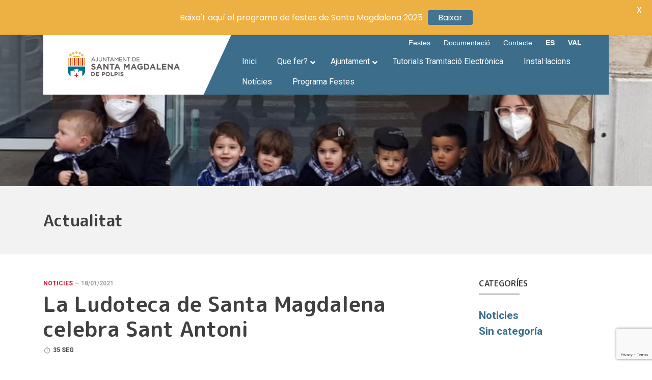

--- FILE ---
content_type: text/html; charset=UTF-8
request_url: https://www.santamagdalena.es/ca/la-ludoteca-de-santa-magdalena-celebra-sant-antoni/
body_size: 19352
content:
<!doctype html>
<html lang="ca">
  <head>
    <!-- Required meta tags -->
    <meta charset="UTF-8">
    <meta name="viewport" content="width=device-width, initial-scale=1, shrink-to-fit=no">
    <link rel="shortcut icon" href="https://www.santamagdalena.es/wp-content/themes/stamgda/dist/assets/ico/favicon-flat-02.svg" type="image/x-icon">

    
    <link rel="stylesheet" href="https://www.santamagdalena.es/wp-content/themes/stamgda/dist/css/bootstrap/bootstrap.min.css">
    <link rel="stylesheet" href="https://www.santamagdalena.es/wp-content/themes/stamgda/dist/css/master.css">
    <link rel="stylesheet" href="https://www.santamagdalena.es/wp-content/themes/stamgda/style.css">

    <link href="https://fonts.googleapis.com/css?family=M+PLUS+Rounded+1c:700,800,900&display=swap" rel="stylesheet">

    <!-- Automatic Wordpress ////////////////////////////////// -->
    <title>La Ludoteca de Santa Magdalena celebra Sant Antoni &#8211; Santa Magdalena de Polpis</title>
<meta name='robots' content='max-image-preview:large' />
<link rel="alternate" href="https://www.santamagdalena.es/es/la-ludoteca-de-santa-magdalena-celebra-san-antonio/" hreflang="es" />
<link rel="alternate" href="https://www.santamagdalena.es/ca/la-ludoteca-de-santa-magdalena-celebra-sant-antoni/" hreflang="ca" />
<link rel='dns-prefetch' href='//fonts.googleapis.com' />
		<!-- This site uses the Google Analytics by MonsterInsights plugin v9.11.0 - Using Analytics tracking - https://www.monsterinsights.com/ -->
		<!-- Note: MonsterInsights is not currently configured on this site. The site owner needs to authenticate with Google Analytics in the MonsterInsights settings panel. -->
					<!-- No tracking code set -->
				<!-- / Google Analytics by MonsterInsights -->
		<script type="0b10e61d6e9df38455c96dc4-text/javascript">
window._wpemojiSettings = {"baseUrl":"https:\/\/s.w.org\/images\/core\/emoji\/14.0.0\/72x72\/","ext":".png","svgUrl":"https:\/\/s.w.org\/images\/core\/emoji\/14.0.0\/svg\/","svgExt":".svg","source":{"concatemoji":"https:\/\/www.santamagdalena.es\/wp-includes\/js\/wp-emoji-release.min.js?ver=6.3.7"}};
/*! This file is auto-generated */
!function(i,n){var o,s,e;function c(e){try{var t={supportTests:e,timestamp:(new Date).valueOf()};sessionStorage.setItem(o,JSON.stringify(t))}catch(e){}}function p(e,t,n){e.clearRect(0,0,e.canvas.width,e.canvas.height),e.fillText(t,0,0);var t=new Uint32Array(e.getImageData(0,0,e.canvas.width,e.canvas.height).data),r=(e.clearRect(0,0,e.canvas.width,e.canvas.height),e.fillText(n,0,0),new Uint32Array(e.getImageData(0,0,e.canvas.width,e.canvas.height).data));return t.every(function(e,t){return e===r[t]})}function u(e,t,n){switch(t){case"flag":return n(e,"\ud83c\udff3\ufe0f\u200d\u26a7\ufe0f","\ud83c\udff3\ufe0f\u200b\u26a7\ufe0f")?!1:!n(e,"\ud83c\uddfa\ud83c\uddf3","\ud83c\uddfa\u200b\ud83c\uddf3")&&!n(e,"\ud83c\udff4\udb40\udc67\udb40\udc62\udb40\udc65\udb40\udc6e\udb40\udc67\udb40\udc7f","\ud83c\udff4\u200b\udb40\udc67\u200b\udb40\udc62\u200b\udb40\udc65\u200b\udb40\udc6e\u200b\udb40\udc67\u200b\udb40\udc7f");case"emoji":return!n(e,"\ud83e\udef1\ud83c\udffb\u200d\ud83e\udef2\ud83c\udfff","\ud83e\udef1\ud83c\udffb\u200b\ud83e\udef2\ud83c\udfff")}return!1}function f(e,t,n){var r="undefined"!=typeof WorkerGlobalScope&&self instanceof WorkerGlobalScope?new OffscreenCanvas(300,150):i.createElement("canvas"),a=r.getContext("2d",{willReadFrequently:!0}),o=(a.textBaseline="top",a.font="600 32px Arial",{});return e.forEach(function(e){o[e]=t(a,e,n)}),o}function t(e){var t=i.createElement("script");t.src=e,t.defer=!0,i.head.appendChild(t)}"undefined"!=typeof Promise&&(o="wpEmojiSettingsSupports",s=["flag","emoji"],n.supports={everything:!0,everythingExceptFlag:!0},e=new Promise(function(e){i.addEventListener("DOMContentLoaded",e,{once:!0})}),new Promise(function(t){var n=function(){try{var e=JSON.parse(sessionStorage.getItem(o));if("object"==typeof e&&"number"==typeof e.timestamp&&(new Date).valueOf()<e.timestamp+604800&&"object"==typeof e.supportTests)return e.supportTests}catch(e){}return null}();if(!n){if("undefined"!=typeof Worker&&"undefined"!=typeof OffscreenCanvas&&"undefined"!=typeof URL&&URL.createObjectURL&&"undefined"!=typeof Blob)try{var e="postMessage("+f.toString()+"("+[JSON.stringify(s),u.toString(),p.toString()].join(",")+"));",r=new Blob([e],{type:"text/javascript"}),a=new Worker(URL.createObjectURL(r),{name:"wpTestEmojiSupports"});return void(a.onmessage=function(e){c(n=e.data),a.terminate(),t(n)})}catch(e){}c(n=f(s,u,p))}t(n)}).then(function(e){for(var t in e)n.supports[t]=e[t],n.supports.everything=n.supports.everything&&n.supports[t],"flag"!==t&&(n.supports.everythingExceptFlag=n.supports.everythingExceptFlag&&n.supports[t]);n.supports.everythingExceptFlag=n.supports.everythingExceptFlag&&!n.supports.flag,n.DOMReady=!1,n.readyCallback=function(){n.DOMReady=!0}}).then(function(){return e}).then(function(){var e;n.supports.everything||(n.readyCallback(),(e=n.source||{}).concatemoji?t(e.concatemoji):e.wpemoji&&e.twemoji&&(t(e.twemoji),t(e.wpemoji)))}))}((window,document),window._wpemojiSettings);
</script>
<style type="text/css">
img.wp-smiley,
img.emoji {
	display: inline !important;
	border: none !important;
	box-shadow: none !important;
	height: 1em !important;
	width: 1em !important;
	margin: 0 0.07em !important;
	vertical-align: -0.1em !important;
	background: none !important;
	padding: 0 !important;
}
</style>
	<link rel='stylesheet' id='dpProEventCalendar_headcss-css' href='https://www.santamagdalena.es/wp-content/plugins/dpProEventCalendar/css/dpProEventCalendar.css?ver=3.0.5' type='text/css' media='all' />
<link rel='stylesheet' id='font-awesome-original-css' href='https://www.santamagdalena.es/wp-content/plugins/dpProEventCalendar/css/font-awesome.css?ver=3.0.5' type='text/css' media='all' />
<link rel='stylesheet' id='wp-block-library-css' href='https://www.santamagdalena.es/wp-includes/css/dist/block-library/style.min.css?ver=6.3.7' type='text/css' media='all' />
<link rel='stylesheet' id='wpzoom-social-icons-block-style-css' href='https://www.santamagdalena.es/wp-content/plugins/social-icons-widget-by-wpzoom/block/dist/style-wpzoom-social-icons.css?ver=4.5.3' type='text/css' media='all' />
<style id='classic-theme-styles-inline-css' type='text/css'>
/*! This file is auto-generated */
.wp-block-button__link{color:#fff;background-color:#32373c;border-radius:9999px;box-shadow:none;text-decoration:none;padding:calc(.667em + 2px) calc(1.333em + 2px);font-size:1.125em}.wp-block-file__button{background:#32373c;color:#fff;text-decoration:none}
</style>
<style id='global-styles-inline-css' type='text/css'>
body{--wp--preset--color--black: #000000;--wp--preset--color--cyan-bluish-gray: #abb8c3;--wp--preset--color--white: #ffffff;--wp--preset--color--pale-pink: #f78da7;--wp--preset--color--vivid-red: #cf2e2e;--wp--preset--color--luminous-vivid-orange: #ff6900;--wp--preset--color--luminous-vivid-amber: #fcb900;--wp--preset--color--light-green-cyan: #7bdcb5;--wp--preset--color--vivid-green-cyan: #00d084;--wp--preset--color--pale-cyan-blue: #8ed1fc;--wp--preset--color--vivid-cyan-blue: #0693e3;--wp--preset--color--vivid-purple: #9b51e0;--wp--preset--gradient--vivid-cyan-blue-to-vivid-purple: linear-gradient(135deg,rgba(6,147,227,1) 0%,rgb(155,81,224) 100%);--wp--preset--gradient--light-green-cyan-to-vivid-green-cyan: linear-gradient(135deg,rgb(122,220,180) 0%,rgb(0,208,130) 100%);--wp--preset--gradient--luminous-vivid-amber-to-luminous-vivid-orange: linear-gradient(135deg,rgba(252,185,0,1) 0%,rgba(255,105,0,1) 100%);--wp--preset--gradient--luminous-vivid-orange-to-vivid-red: linear-gradient(135deg,rgba(255,105,0,1) 0%,rgb(207,46,46) 100%);--wp--preset--gradient--very-light-gray-to-cyan-bluish-gray: linear-gradient(135deg,rgb(238,238,238) 0%,rgb(169,184,195) 100%);--wp--preset--gradient--cool-to-warm-spectrum: linear-gradient(135deg,rgb(74,234,220) 0%,rgb(151,120,209) 20%,rgb(207,42,186) 40%,rgb(238,44,130) 60%,rgb(251,105,98) 80%,rgb(254,248,76) 100%);--wp--preset--gradient--blush-light-purple: linear-gradient(135deg,rgb(255,206,236) 0%,rgb(152,150,240) 100%);--wp--preset--gradient--blush-bordeaux: linear-gradient(135deg,rgb(254,205,165) 0%,rgb(254,45,45) 50%,rgb(107,0,62) 100%);--wp--preset--gradient--luminous-dusk: linear-gradient(135deg,rgb(255,203,112) 0%,rgb(199,81,192) 50%,rgb(65,88,208) 100%);--wp--preset--gradient--pale-ocean: linear-gradient(135deg,rgb(255,245,203) 0%,rgb(182,227,212) 50%,rgb(51,167,181) 100%);--wp--preset--gradient--electric-grass: linear-gradient(135deg,rgb(202,248,128) 0%,rgb(113,206,126) 100%);--wp--preset--gradient--midnight: linear-gradient(135deg,rgb(2,3,129) 0%,rgb(40,116,252) 100%);--wp--preset--font-size--small: 13px;--wp--preset--font-size--medium: 20px;--wp--preset--font-size--large: 36px;--wp--preset--font-size--x-large: 42px;--wp--preset--spacing--20: 0.44rem;--wp--preset--spacing--30: 0.67rem;--wp--preset--spacing--40: 1rem;--wp--preset--spacing--50: 1.5rem;--wp--preset--spacing--60: 2.25rem;--wp--preset--spacing--70: 3.38rem;--wp--preset--spacing--80: 5.06rem;--wp--preset--shadow--natural: 6px 6px 9px rgba(0, 0, 0, 0.2);--wp--preset--shadow--deep: 12px 12px 50px rgba(0, 0, 0, 0.4);--wp--preset--shadow--sharp: 6px 6px 0px rgba(0, 0, 0, 0.2);--wp--preset--shadow--outlined: 6px 6px 0px -3px rgba(255, 255, 255, 1), 6px 6px rgba(0, 0, 0, 1);--wp--preset--shadow--crisp: 6px 6px 0px rgba(0, 0, 0, 1);}:where(.is-layout-flex){gap: 0.5em;}:where(.is-layout-grid){gap: 0.5em;}body .is-layout-flow > .alignleft{float: left;margin-inline-start: 0;margin-inline-end: 2em;}body .is-layout-flow > .alignright{float: right;margin-inline-start: 2em;margin-inline-end: 0;}body .is-layout-flow > .aligncenter{margin-left: auto !important;margin-right: auto !important;}body .is-layout-constrained > .alignleft{float: left;margin-inline-start: 0;margin-inline-end: 2em;}body .is-layout-constrained > .alignright{float: right;margin-inline-start: 2em;margin-inline-end: 0;}body .is-layout-constrained > .aligncenter{margin-left: auto !important;margin-right: auto !important;}body .is-layout-constrained > :where(:not(.alignleft):not(.alignright):not(.alignfull)){max-width: var(--wp--style--global--content-size);margin-left: auto !important;margin-right: auto !important;}body .is-layout-constrained > .alignwide{max-width: var(--wp--style--global--wide-size);}body .is-layout-flex{display: flex;}body .is-layout-flex{flex-wrap: wrap;align-items: center;}body .is-layout-flex > *{margin: 0;}body .is-layout-grid{display: grid;}body .is-layout-grid > *{margin: 0;}:where(.wp-block-columns.is-layout-flex){gap: 2em;}:where(.wp-block-columns.is-layout-grid){gap: 2em;}:where(.wp-block-post-template.is-layout-flex){gap: 1.25em;}:where(.wp-block-post-template.is-layout-grid){gap: 1.25em;}.has-black-color{color: var(--wp--preset--color--black) !important;}.has-cyan-bluish-gray-color{color: var(--wp--preset--color--cyan-bluish-gray) !important;}.has-white-color{color: var(--wp--preset--color--white) !important;}.has-pale-pink-color{color: var(--wp--preset--color--pale-pink) !important;}.has-vivid-red-color{color: var(--wp--preset--color--vivid-red) !important;}.has-luminous-vivid-orange-color{color: var(--wp--preset--color--luminous-vivid-orange) !important;}.has-luminous-vivid-amber-color{color: var(--wp--preset--color--luminous-vivid-amber) !important;}.has-light-green-cyan-color{color: var(--wp--preset--color--light-green-cyan) !important;}.has-vivid-green-cyan-color{color: var(--wp--preset--color--vivid-green-cyan) !important;}.has-pale-cyan-blue-color{color: var(--wp--preset--color--pale-cyan-blue) !important;}.has-vivid-cyan-blue-color{color: var(--wp--preset--color--vivid-cyan-blue) !important;}.has-vivid-purple-color{color: var(--wp--preset--color--vivid-purple) !important;}.has-black-background-color{background-color: var(--wp--preset--color--black) !important;}.has-cyan-bluish-gray-background-color{background-color: var(--wp--preset--color--cyan-bluish-gray) !important;}.has-white-background-color{background-color: var(--wp--preset--color--white) !important;}.has-pale-pink-background-color{background-color: var(--wp--preset--color--pale-pink) !important;}.has-vivid-red-background-color{background-color: var(--wp--preset--color--vivid-red) !important;}.has-luminous-vivid-orange-background-color{background-color: var(--wp--preset--color--luminous-vivid-orange) !important;}.has-luminous-vivid-amber-background-color{background-color: var(--wp--preset--color--luminous-vivid-amber) !important;}.has-light-green-cyan-background-color{background-color: var(--wp--preset--color--light-green-cyan) !important;}.has-vivid-green-cyan-background-color{background-color: var(--wp--preset--color--vivid-green-cyan) !important;}.has-pale-cyan-blue-background-color{background-color: var(--wp--preset--color--pale-cyan-blue) !important;}.has-vivid-cyan-blue-background-color{background-color: var(--wp--preset--color--vivid-cyan-blue) !important;}.has-vivid-purple-background-color{background-color: var(--wp--preset--color--vivid-purple) !important;}.has-black-border-color{border-color: var(--wp--preset--color--black) !important;}.has-cyan-bluish-gray-border-color{border-color: var(--wp--preset--color--cyan-bluish-gray) !important;}.has-white-border-color{border-color: var(--wp--preset--color--white) !important;}.has-pale-pink-border-color{border-color: var(--wp--preset--color--pale-pink) !important;}.has-vivid-red-border-color{border-color: var(--wp--preset--color--vivid-red) !important;}.has-luminous-vivid-orange-border-color{border-color: var(--wp--preset--color--luminous-vivid-orange) !important;}.has-luminous-vivid-amber-border-color{border-color: var(--wp--preset--color--luminous-vivid-amber) !important;}.has-light-green-cyan-border-color{border-color: var(--wp--preset--color--light-green-cyan) !important;}.has-vivid-green-cyan-border-color{border-color: var(--wp--preset--color--vivid-green-cyan) !important;}.has-pale-cyan-blue-border-color{border-color: var(--wp--preset--color--pale-cyan-blue) !important;}.has-vivid-cyan-blue-border-color{border-color: var(--wp--preset--color--vivid-cyan-blue) !important;}.has-vivid-purple-border-color{border-color: var(--wp--preset--color--vivid-purple) !important;}.has-vivid-cyan-blue-to-vivid-purple-gradient-background{background: var(--wp--preset--gradient--vivid-cyan-blue-to-vivid-purple) !important;}.has-light-green-cyan-to-vivid-green-cyan-gradient-background{background: var(--wp--preset--gradient--light-green-cyan-to-vivid-green-cyan) !important;}.has-luminous-vivid-amber-to-luminous-vivid-orange-gradient-background{background: var(--wp--preset--gradient--luminous-vivid-amber-to-luminous-vivid-orange) !important;}.has-luminous-vivid-orange-to-vivid-red-gradient-background{background: var(--wp--preset--gradient--luminous-vivid-orange-to-vivid-red) !important;}.has-very-light-gray-to-cyan-bluish-gray-gradient-background{background: var(--wp--preset--gradient--very-light-gray-to-cyan-bluish-gray) !important;}.has-cool-to-warm-spectrum-gradient-background{background: var(--wp--preset--gradient--cool-to-warm-spectrum) !important;}.has-blush-light-purple-gradient-background{background: var(--wp--preset--gradient--blush-light-purple) !important;}.has-blush-bordeaux-gradient-background{background: var(--wp--preset--gradient--blush-bordeaux) !important;}.has-luminous-dusk-gradient-background{background: var(--wp--preset--gradient--luminous-dusk) !important;}.has-pale-ocean-gradient-background{background: var(--wp--preset--gradient--pale-ocean) !important;}.has-electric-grass-gradient-background{background: var(--wp--preset--gradient--electric-grass) !important;}.has-midnight-gradient-background{background: var(--wp--preset--gradient--midnight) !important;}.has-small-font-size{font-size: var(--wp--preset--font-size--small) !important;}.has-medium-font-size{font-size: var(--wp--preset--font-size--medium) !important;}.has-large-font-size{font-size: var(--wp--preset--font-size--large) !important;}.has-x-large-font-size{font-size: var(--wp--preset--font-size--x-large) !important;}
.wp-block-navigation a:where(:not(.wp-element-button)){color: inherit;}
:where(.wp-block-post-template.is-layout-flex){gap: 1.25em;}:where(.wp-block-post-template.is-layout-grid){gap: 1.25em;}
:where(.wp-block-columns.is-layout-flex){gap: 2em;}:where(.wp-block-columns.is-layout-grid){gap: 2em;}
.wp-block-pullquote{font-size: 1.5em;line-height: 1.6;}
</style>
<link rel='stylesheet' id='contact-form-7-css' href='https://www.santamagdalena.es/wp-content/plugins/contact-form-7/includes/css/styles.css?ver=5.9.8' type='text/css' media='all' />
<link rel='stylesheet' id='google-fonts-css' href='https://fonts.googleapis.com/css?family=Lato%3A400%2C500%2C600%2C700%7CPoppins%3A400%2C500%2C600%2C700&#038;ver=2.8.6' type='text/css' media='all' />
<link rel='stylesheet' id='wpzoom-social-icons-socicon-css' href='https://www.santamagdalena.es/wp-content/plugins/social-icons-widget-by-wpzoom/assets/css/wpzoom-socicon.css?ver=1765787962' type='text/css' media='all' />
<link rel='stylesheet' id='wpzoom-social-icons-genericons-css' href='https://www.santamagdalena.es/wp-content/plugins/social-icons-widget-by-wpzoom/assets/css/genericons.css?ver=1765787962' type='text/css' media='all' />
<link rel='stylesheet' id='wpzoom-social-icons-academicons-css' href='https://www.santamagdalena.es/wp-content/plugins/social-icons-widget-by-wpzoom/assets/css/academicons.min.css?ver=1765787962' type='text/css' media='all' />
<link rel='stylesheet' id='wpzoom-social-icons-font-awesome-3-css' href='https://www.santamagdalena.es/wp-content/plugins/social-icons-widget-by-wpzoom/assets/css/font-awesome-3.min.css?ver=1765787962' type='text/css' media='all' />
<link rel='stylesheet' id='dashicons-css' href='https://www.santamagdalena.es/wp-includes/css/dashicons.min.css?ver=6.3.7' type='text/css' media='all' />
<link rel='stylesheet' id='wpzoom-social-icons-styles-css' href='https://www.santamagdalena.es/wp-content/plugins/social-icons-widget-by-wpzoom/assets/css/wpzoom-social-icons-styles.css?ver=1765787962' type='text/css' media='all' />
<link rel='stylesheet' id='tablepress-default-css' href='https://www.santamagdalena.es/wp-content/plugins/tablepress/css/build/default.css?ver=3.2.6' type='text/css' media='all' />
<link rel='stylesheet' id='ubermenu-css' href='https://www.santamagdalena.es/wp-content/plugins/ubermenu/pro/assets/css/ubermenu.min.css?ver=3.6.1' type='text/css' media='all' />
<link rel='stylesheet' id='ubermenu-minimal-css' href='https://www.santamagdalena.es/wp-content/plugins/ubermenu/assets/css/skins/minimal.css?ver=6.3.7' type='text/css' media='all' />
<link rel='stylesheet' id='ubermenu-font-awesome-all-css' href='https://www.santamagdalena.es/wp-content/plugins/ubermenu/assets/fontawesome/css/all.min.css?ver=6.3.7' type='text/css' media='all' />
<link rel='preload' as='font'  id='wpzoom-social-icons-font-academicons-woff2-css' href='https://www.santamagdalena.es/wp-content/plugins/social-icons-widget-by-wpzoom/assets/font/academicons.woff2?v=1.9.2'  type='font/woff2' crossorigin />
<link rel='preload' as='font'  id='wpzoom-social-icons-font-fontawesome-3-woff2-css' href='https://www.santamagdalena.es/wp-content/plugins/social-icons-widget-by-wpzoom/assets/font/fontawesome-webfont.woff2?v=4.7.0'  type='font/woff2' crossorigin />
<link rel='preload' as='font'  id='wpzoom-social-icons-font-genericons-woff-css' href='https://www.santamagdalena.es/wp-content/plugins/social-icons-widget-by-wpzoom/assets/font/Genericons.woff'  type='font/woff' crossorigin />
<link rel='preload' as='font'  id='wpzoom-social-icons-font-socicon-woff2-css' href='https://www.santamagdalena.es/wp-content/plugins/social-icons-widget-by-wpzoom/assets/font/socicon.woff2?v=4.5.3'  type='font/woff2' crossorigin />
<script type="0b10e61d6e9df38455c96dc4-text/javascript" src='https://www.santamagdalena.es/wp-includes/js/jquery/jquery.min.js?ver=3.7.0' id='jquery-core-js'></script>
<script type="0b10e61d6e9df38455c96dc4-text/javascript" src='https://www.santamagdalena.es/wp-includes/js/jquery/jquery-migrate.min.js?ver=3.4.1' id='jquery-migrate-js'></script>
<script type="0b10e61d6e9df38455c96dc4-text/javascript" src='https://www.santamagdalena.es/wp-content/plugins/file-away/lib/js/alphanum.js?ver=1.0' id='fileaway-alphanum-js'></script>
<script type="0b10e61d6e9df38455c96dc4-text/javascript" src='https://www.santamagdalena.es/wp-content/plugins/file-away/lib/js/chosen/chosen.js?ver=1.1.0' id='fileaway-chozed-js'></script>
<script type="0b10e61d6e9df38455c96dc4-text/javascript" src='https://www.santamagdalena.es/wp-content/plugins/file-away/lib/js/context/contextmenu.js?ver=3.9.9.0.1' id='fileaway-contextmenu-js'></script>
<script type="0b10e61d6e9df38455c96dc4-text/javascript" src='https://www.santamagdalena.es/wp-content/plugins/file-away/lib/js/footable.js?ver=2.0.1.2' id='fileaway-footable-js'></script>
<script type="0b10e61d6e9df38455c96dc4-text/javascript" src='https://www.santamagdalena.es/wp-content/plugins/file-away/lib/js/filertify.js?ver=0.3.11' id='fileaway-filertify-js'></script>
<script type="0b10e61d6e9df38455c96dc4-text/javascript" src='https://www.santamagdalena.es/wp-content/plugins/file-away/lib/js/soundmanager2.js?ver=2.97a.20130101' id='fileaway-soundmanager2-js'></script>
<script type="0b10e61d6e9df38455c96dc4-text/javascript" id='fileaway-management-js-extra'>
/* <![CDATA[ */
var fileaway_mgmt = {"ajaxurl":"https:\/\/www.santamagdalena.es\/wp-admin\/admin-ajax.php","nonce":"485862f8e3","device":"desktop","no_results":"Nothing found.","cancel_link":"Cancel","save_link":"Save","proceed_link":"Proceed","delete_check":"Delete?","ok_label":"OK","confirm_label":"I'm Sure","cancel_label":"Nevermind","file_singular":"file","file_plural":"files","delete_confirm":"You are about to permanently delete numfiles. Are you sure you're OK with that?","tamper1":"Sorry, there was a problem verifying the correct path to the files.","tamper2":"There was an error completing your request. The path to the directory has not been properly defined.","tamper3":"Sorry, but the name you specified cannot be processed.","tamper4":"An error has been triggered.","no_files_selected":"No files have been selected. Click on the table rows of the files you wish to select.","no_files_chosen":"No files have been chosen.","no_action":"No action has been selected.","no_destination":"No destination directory has been selected.","no_subdir_name":"You did not specify a name for your sub-directory.","unreadable_file":"Sorry, a file you have specified could not be read.","build_path":"Please build the path to your destination directory.","no_upload_support":"Your browser does not support the File Upload API. Please update.","exceeds_size":"This file exceeds the prettymax max file size.","type_not_permitted":"This file type is not permitted.","view_all_permitted":"View all permitted file types.","view_all_prohibited":"View all prohibited file types.","double_dots_override":"You may not use double dots or attempt to override the upload directory.","double_dots":"You may not use double dots in the filename.","creation_disabled":"Sub-directory creation is disabled.","no_override":"You may not attempt to override the upload directory.","multi_type":"You may not specify a script filetype prior to a non-script filetype.","upload_failure":"Sorry about that, but filename could not be uploaded.","rename_column":"Rename Column","delete_column":"Delete Column","insert_col_before":"Insert New Column Before","insert_col_after":"Insert New Column After","insert_row":"Insert New Row","delete_row":"Delete Row","save_backup":"Save Backup","new_column_name":"New Column Name","atleast_one_column":"There must be at least one column at all times.","atleast_one_row":"There must be at least one row at all times.","next_label":"Next","create_label":"Create","new_file_name":"New File Name","specify_file_name":"You must specify a file name.","specify_column_name":"You must specify at least one column name.","column_names":"Column Names, Comma-separated"};
/* ]]> */
</script>
<script type="0b10e61d6e9df38455c96dc4-text/javascript" src='https://www.santamagdalena.es/wp-content/plugins/file-away/lib/js/management.js?ver=3.9.9.0.1' id='fileaway-management-js'></script>
<script type="0b10e61d6e9df38455c96dc4-text/javascript" id='fileaway-stats-js-extra'>
/* <![CDATA[ */
var fileaway_stats = {"ajaxurl":"https:\/\/www.santamagdalena.es\/wp-admin\/admin-ajax.php","nonce":"872bd91d60"};
/* ]]> */
</script>
<script type="0b10e61d6e9df38455c96dc4-text/javascript" src='https://www.santamagdalena.es/wp-content/plugins/file-away/lib/js/stats.js?ver=3.9.9.0.1' id='fileaway-stats-js'></script>
<link rel="https://api.w.org/" href="https://www.santamagdalena.es/wp-json/" /><link rel="alternate" type="application/json" href="https://www.santamagdalena.es/wp-json/wp/v2/posts/12580" /><link rel="EditURI" type="application/rsd+xml" title="RSD" href="https://www.santamagdalena.es/xmlrpc.php?rsd" />
<meta name="generator" content="WordPress 6.3.7" />
<link rel="canonical" href="https://www.santamagdalena.es/ca/la-ludoteca-de-santa-magdalena-celebra-sant-antoni/" />
<link rel='shortlink' href='https://www.santamagdalena.es/?p=12580' />
<link rel="alternate" type="application/json+oembed" href="https://www.santamagdalena.es/wp-json/oembed/1.0/embed?url=https%3A%2F%2Fwww.santamagdalena.es%2Fca%2Fla-ludoteca-de-santa-magdalena-celebra-sant-antoni%2F&#038;lang=ca" />
<link rel="alternate" type="text/xml+oembed" href="https://www.santamagdalena.es/wp-json/oembed/1.0/embed?url=https%3A%2F%2Fwww.santamagdalena.es%2Fca%2Fla-ludoteca-de-santa-magdalena-celebra-sant-antoni%2F&#038;format=xml&#038;lang=ca" />
<script type="0b10e61d6e9df38455c96dc4-text/javascript"> var fileaway_filetype_groups = {'adobe' : ['abf', 'aep', 'afm', 'ai', 'as', 'eps', 'fla', 'flv', 'fm', 'indd', 'pdd', 'pdf', 'pmd', 'ppj', 'prc', 'ps', 'psb', 'psd', 'swf'], 'application' : ['bat', 'dll', 'exe', 'msi'], 'audio' : ['aac', 'aif', 'aifc', 'aiff', 'amr', 'ape', 'au', 'bwf', 'flac', 'iff', 'gsm', 'la', 'm4a', 'm4b', 'm4p', 'mid', 'mp2', 'mp3', 'mpc', 'ogg', 'ots', 'ram', 'raw', 'rex', 'rx2', 'spx', 'swa', 'tta', 'vox', 'wav', 'wma', 'wv'], 'compression' : ['7z', 'a', 'ace', 'afa', 'ar', 'bz2', 'cab', 'cfs', 'cpio', 'cpt', 'dar', 'dd', 'dmg', 'gz', 'lz', 'lzma', 'lzo', 'mar', 'rar', 'rz', 's7z', 'sda', 'sfark', 'shar', 'tar', 'tgz', 'xz', 'z', 'zip', 'zipx', 'zz'], 'css' : ['css', 'less', 'sass', 'scss'], 'image' : ['bmp', 'dds', 'exif', 'gif', 'hdp', 'hdr', 'iff', 'jfif', 'jpeg', 'jpg', 'jxr', 'pam', 'pbm', 'pfm', 'pgm', 'png', 'pnm', 'ppm', 'raw', 'rgbe', 'tga', 'thm', 'tif', 'tiff', 'webp', 'wdp', 'yuv'], 'msdoc' : ['doc', 'docm', 'docx', 'dot', 'dotx'], 'msexcel' : ['xls', 'xlsm', 'xlsb', 'xlsx', 'xlt', 'xltm', 'xltx', 'xlw'], 'openoffice' : ['dbf', 'dbf4', 'odp', 'ods', 'odt', 'stc', 'sti', 'stw', 'sxc', 'sxi', 'sxw'], 'powerpoint' : ['pot', 'potm', 'potx', 'pps', 'ppt', 'pptm', 'pptx', 'pub'], 'script' : ['asp', 'cfm', 'cgi', 'clas', 'class', 'cpp', 'htm', 'html', 'java', 'js', 'php', 'pl', 'py', 'rb', 'shtm', 'shtml', 'xhtm', 'xhtml', 'xml', 'yml'], 'text' : ['123', 'csv', 'log', 'psw', 'rtf', 'sql', 'txt', 'uof', 'uot', 'wk1', 'wks', 'wpd', 'wps'], 'video' : ['avi', 'divx', 'mov', 'm4p', 'm4v', 'mkv', 'mp4', 'mpeg', 'mpg', 'ogv', 'qt', 'rm', 'rmvb', 'vob', 'webm', 'wmv']}; var ssfa_filetype_icons = {'adobe' : '&#x21;', 'application' : '&#x54;', 'audio' : '&#x43;', 'compression' : '&#x27;', 'css' : '&#x28;', 'image' : '&#x31;', 'msdoc' : '&#x23;', 'msexcel' : '&#x24;', 'openoffice' : '&#x22;', 'powerpoint' : '&#x26;', 'script' : '&#x25;', 'text' : '&#x2e;', 'video' : '&#x57;', 'unknown' : '&#x29;'} </script><style id="mystickymenu" type="text/css">#mysticky-nav { width:100%; position: static; height: auto !important; }#mysticky-nav.wrapfixed { position:fixed; left: 0px; margin-top:0px;  z-index: 99990; -webkit-transition: 0.3s; -moz-transition: 0.3s; -o-transition: 0.3s; transition: 0.3s; -ms-filter:"progid:DXImageTransform.Microsoft.Alpha(Opacity=90)"; filter: alpha(opacity=90); opacity:0.9; background-color: #f7f5e7;}#mysticky-nav.wrapfixed .myfixed{ background-color: #f7f5e7; position: relative;top: auto;left: auto;right: auto;}#mysticky-nav .myfixed { margin:0 auto; float:none; border:0px; background:none; max-width:100%; }</style>			<style type="text/css">
																															</style>
			<style id="ubermenu-custom-generated-css">
/** Font Awesome 4 Compatibility **/
.fa{font-style:normal;font-variant:normal;font-weight:normal;font-family:FontAwesome;}

/* Status: Loaded from Transient */

</style>
	<style id="mysticky-welcomebar-inline-css">
	.mysticky-welcomebar-fixed , .mysticky-welcomebar-fixed * {
		-webkit-box-sizing: border-box;
		-moz-box-sizing: border-box;
		box-sizing: border-box;
	}
	.mysticky-welcomebar-fixed {
		background-color: #edad3a;
		font-family: Poppins;
		position: fixed;
		left: 0;
		right: 0;
		z-index: 9999999;
		opacity: 0;
	}
	.mysticky-welcomebar-fixed-wrap {
		min-height: 60px;
		padding: 20px 50px;
		display: flex;
		align-items: center;
		justify-content: center;
		width: 100%;
		height: 100%;
	}
	.mysticky-welcomebar-fixed-wrap .mysticky-welcomebar-content {
		flex: 1;
		text-align:center;
	}
	.mysticky-welcomebar-animation {
		-webkit-transition: all 1s ease 0s;
		-moz-transition: all 1s ease 0s;
		transition: all 1s ease 0s;
	}
	.mysticky-welcomebar-position-top {
		top:0;
	}
	.mysticky-welcomebar-position-bottom {
		bottom:0;
	}
	.mysticky-welcomebar-position-top.mysticky-welcomebar-entry-effect-slide-in {
		top: -60px;
	}
	.mysticky-welcomebar-position-bottom.mysticky-welcomebar-entry-effect-slide-in {
		bottom: -60px;
	}
	.mysticky-welcomebar-entry-effect-fade {
		opacity: 0;
	}
	.mysticky-welcomebar-entry-effect-none {
		display: none;
	}
	.mysticky-welcomebar-fixed .mysticky-welcomebar-content p a{
		text-decoration: underline;
		text-decoration-thickness: 1px;
		text-underline-offset: 0.25ch;
	}
	.mysticky-welcomebar-fixed .mysticky-welcomebar-content p a,
	.mysticky-welcomebar-fixed .mysticky-welcomebar-content p {
		color: #ffffff;
		font-size: 16px;
		margin: 0;
		padding: 0;
		line-height: 1.2;
		font-weight: 400;
		font-family:Poppins	}
	.mysticky-welcomebar-fixed .mysticky-welcomebar-btn {
		/*padding-left: 30px;*/
		display: none;
		line-height: 1;
		margin-left: 10px;
	}
	.mysticky-welcomebar-fixed.mysticky-welcomebar-btn-desktop .mysticky-welcomebar-btn {
		display: block;
		position: relative;
	}
	.mysticky-welcomebar-fixed .mysticky-welcomebar-btn a {
		background-color: #3c6e8c;
		font-family: inherit;
		color: #ffffff;
		border-radius: 4px;
		text-decoration: none;
		display: inline-block;
		vertical-align: top;
		line-height: 1.2;
		font-size: 16px;
		font-weight: 400;
		padding: 5px 20px;
		white-space: nowrap;
	}

				.mysticky-welcomebar-fixed .mysticky-welcomebar-close {
		display: none;
		vertical-align: top;
		width: 30px;
		height: 30px;
		text-align: center;
		line-height: 30px;
		border-radius: 5px;
		color: #000;
		position: absolute;
		top: 5px;
		right: 10px;
		outline: none;		
		text-decoration: none;
		text-shadow: 0 0 0px #fff;
		-webkit-transition: all 0.5s ease 0s;
		-moz-transition: all 0.5s ease 0s;
		transition: all 0.5s ease 0s;
		-webkit-transform-origin: 50% 50%;
		-moz-transform-origin: 50% 50%;
		transform-origin: 50% 50%;
	}
	.mysticky-welcomebar-fixed .mysticky-welcomebar-close:hover {
		opacity: 1;
		-webkit-transform: rotate(180deg);
		-moz-transform: rotate(180deg);
		transform: rotate(180deg);
	}
	.mysticky-welcomebar-fixed .mysticky-welcomebar-close span.dashicons {
		font-size: 27px;
	}
	.mysticky-welcomebar-fixed.mysticky-welcomebar-showx-desktop .mysticky-welcomebar-close {
		display: inline-block;
		cursor: pointer;
	}	
	/* Animated Buttons */
		.mysticky-welcomebar-btn a {
			-webkit-animation-duration: 1s;
			animation-duration: 1s;
		}
		@-webkit-keyframes flash {
			from,
			50%,
			to {
				opacity: 1;
			}

			25%,
			75% {
				opacity: 0;
			}
		}
		@keyframes flash {
			from,
			50%,
			to {
				opacity: 1;
			}

			25%,
			75% {
				opacity: 0;
			}
		}
		.mysticky-welcomebar-attention-flash.animation-start .mysticky-welcomebar-btn a {
			-webkit-animation-name: flash;
			animation-name: flash;
		}
		
		@keyframes shake {
			from,
			to {
				-webkit-transform: translate3d(0, 0, 0);
				transform: translate3d(0, 0, 0);
			}

			10%,
			30%,
			50%,
			70%,
			90% {
				-webkit-transform: translate3d(-10px, 0, 0);
				transform: translate3d(-10px, 0, 0);
			}

			20%,
			40%,
			60%,
			80% {
				-webkit-transform: translate3d(10px, 0, 0);
				transform: translate3d(10px, 0, 0);
			}
		}

		.mysticky-welcomebar-attention-shake.animation-start .mysticky-welcomebar-btn a {
			-webkit-animation-name: shake;
			animation-name: shake;
		}
		
		@-webkit-keyframes swing {
			20% {
				-webkit-transform: rotate3d(0, 0, 1, 15deg);
				transform: rotate3d(0, 0, 1, 15deg);
			}

			40% {
				-webkit-transform: rotate3d(0, 0, 1, -10deg);
				transform: rotate3d(0, 0, 1, -10deg);
			}

			60% {
				-webkit-transform: rotate3d(0, 0, 1, 5deg);
				transform: rotate3d(0, 0, 1, 5deg);
			}

			80% {
				-webkit-transform: rotate3d(0, 0, 1, -5deg);
				transform: rotate3d(0, 0, 1, -5deg);
			}
	
			to {
				-webkit-transform: rotate3d(0, 0, 1, 0deg);
				transform: rotate3d(0, 0, 1, 0deg);
			}
		}

		@keyframes swing {
			20% {
				-webkit-transform: rotate3d(0, 0, 1, 15deg);
				transform: rotate3d(0, 0, 1, 15deg);
			}

			40% {
				-webkit-transform: rotate3d(0, 0, 1, -10deg);
				transform: rotate3d(0, 0, 1, -10deg);
			}

			60% {
				-webkit-transform: rotate3d(0, 0, 1, 5deg);
				transform: rotate3d(0, 0, 1, 5deg);
			}

			80% {
				-webkit-transform: rotate3d(0, 0, 1, -5deg);
				transform: rotate3d(0, 0, 1, -5deg);
			}

			to {
				-webkit-transform: rotate3d(0, 0, 1, 0deg);
				transform: rotate3d(0, 0, 1, 0deg);
			}
		}

		.mysticky-welcomebar-attention-swing.animation-start .mysticky-welcomebar-btn a {
			-webkit-transform-origin: top center;
			transform-origin: top center;
			-webkit-animation-name: swing;
			animation-name: swing;
		}
		
		@-webkit-keyframes tada {
			from {
				-webkit-transform: scale3d(1, 1, 1);
				transform: scale3d(1, 1, 1);
			}

			10%,
			20% {
				-webkit-transform: scale3d(0.9, 0.9, 0.9) rotate3d(0, 0, 1, -3deg);
				transform: scale3d(0.9, 0.9, 0.9) rotate3d(0, 0, 1, -3deg);
			}

			30%,
			50%,
			70%,
			90% {
				-webkit-transform: scale3d(1.1, 1.1, 1.1) rotate3d(0, 0, 1, 3deg);
				transform: scale3d(1.1, 1.1, 1.1) rotate3d(0, 0, 1, 3deg);
			}

			40%,
			60%,
			80% {
				-webkit-transform: scale3d(1.1, 1.1, 1.1) rotate3d(0, 0, 1, -3deg);
				transform: scale3d(1.1, 1.1, 1.1) rotate3d(0, 0, 1, -3deg);
			}

			to {
				-webkit-transform: scale3d(1, 1, 1);
				transform: scale3d(1, 1, 1);
			}
		}

		@keyframes tada {
			from {
				-webkit-transform: scale3d(1, 1, 1);
				transform: scale3d(1, 1, 1);
			}

			10%,
			20% {
				-webkit-transform: scale3d(0.9, 0.9, 0.9) rotate3d(0, 0, 1, -3deg);
				transform: scale3d(0.9, 0.9, 0.9) rotate3d(0, 0, 1, -3deg);
			}

			30%,
			50%,
			70%,
			90% {
				-webkit-transform: scale3d(1.1, 1.1, 1.1) rotate3d(0, 0, 1, 3deg);
				transform: scale3d(1.1, 1.1, 1.1) rotate3d(0, 0, 1, 3deg);
			}

			40%,
			60%,
			80% {
				-webkit-transform: scale3d(1.1, 1.1, 1.1) rotate3d(0, 0, 1, -3deg);
				transform: scale3d(1.1, 1.1, 1.1) rotate3d(0, 0, 1, -3deg);
			}

			to {
				-webkit-transform: scale3d(1, 1, 1);
				transform: scale3d(1, 1, 1);
			}
		}

		.mysticky-welcomebar-attention-tada.animation-start .mysticky-welcomebar-btn a {
			-webkit-animation-name: tada;
			animation-name: tada;
		}
		
		@-webkit-keyframes heartBeat {
			0% {
				-webkit-transform: scale(1);
				transform: scale(1);
			}

			14% {
				-webkit-transform: scale(1.3);
				transform: scale(1.3);
			}

			28% {
				-webkit-transform: scale(1);
				transform: scale(1);
			}

			42% {
				-webkit-transform: scale(1.3);
				transform: scale(1.3);
			}

			70% {
				-webkit-transform: scale(1);
				transform: scale(1);
			}
		}

		@keyframes heartBeat {
			0% {
				-webkit-transform: scale(1);
				transform: scale(1);
			}

			14% {
				-webkit-transform: scale(1.3);
				transform: scale(1.3);
			}

			28% {
				-webkit-transform: scale(1);
				transform: scale(1);
			}

			42% {
				-webkit-transform: scale(1.3);
				transform: scale(1.3);
			}

			70% {
				-webkit-transform: scale(1);
				transform: scale(1);
			}
		}

		.mysticky-welcomebar-attention-heartbeat.animation-start .mysticky-welcomebar-btn a {
		  -webkit-animation-name: heartBeat;
		  animation-name: heartBeat;
		  -webkit-animation-duration: 1.3s;
		  animation-duration: 1.3s;
		  -webkit-animation-timing-function: ease-in-out;
		  animation-timing-function: ease-in-out;
		}
		
		@-webkit-keyframes wobble {
			from {
				-webkit-transform: translate3d(0, 0, 0);
				transform: translate3d(0, 0, 0);
			}

			15% {
				-webkit-transform: translate3d(-25%, 0, 0) rotate3d(0, 0, 1, -5deg);
				transform: translate3d(-25%, 0, 0) rotate3d(0, 0, 1, -5deg);
			}

			30% {
				-webkit-transform: translate3d(20%, 0, 0) rotate3d(0, 0, 1, 3deg);
				transform: translate3d(20%, 0, 0) rotate3d(0, 0, 1, 3deg);
			}

			45% {
				-webkit-transform: translate3d(-15%, 0, 0) rotate3d(0, 0, 1, -3deg);
				transform: translate3d(-15%, 0, 0) rotate3d(0, 0, 1, -3deg);
			}

			60% {
				-webkit-transform: translate3d(10%, 0, 0) rotate3d(0, 0, 1, 2deg);
				transform: translate3d(10%, 0, 0) rotate3d(0, 0, 1, 2deg);
			}

			75% {
				-webkit-transform: translate3d(-5%, 0, 0) rotate3d(0, 0, 1, -1deg);
				transform: translate3d(-5%, 0, 0) rotate3d(0, 0, 1, -1deg);
			}

			to {
				-webkit-transform: translate3d(0, 0, 0);
				transform: translate3d(0, 0, 0);
			}
		}

		@keyframes wobble {
			from {
				-webkit-transform: translate3d(0, 0, 0);
				transform: translate3d(0, 0, 0);
			}

			15% {
				-webkit-transform: translate3d(-25%, 0, 0) rotate3d(0, 0, 1, -5deg);
				transform: translate3d(-25%, 0, 0) rotate3d(0, 0, 1, -5deg);
			}

			30% {
				-webkit-transform: translate3d(20%, 0, 0) rotate3d(0, 0, 1, 3deg);
				transform: translate3d(20%, 0, 0) rotate3d(0, 0, 1, 3deg);
			}

			45% {
				-webkit-transform: translate3d(-15%, 0, 0) rotate3d(0, 0, 1, -3deg);
				transform: translate3d(-15%, 0, 0) rotate3d(0, 0, 1, -3deg);
			}

			60% {
				-webkit-transform: translate3d(10%, 0, 0) rotate3d(0, 0, 1, 2deg);
				transform: translate3d(10%, 0, 0) rotate3d(0, 0, 1, 2deg);
			}

			75% {
				-webkit-transform: translate3d(-5%, 0, 0) rotate3d(0, 0, 1, -1deg);
				transform: translate3d(-5%, 0, 0) rotate3d(0, 0, 1, -1deg);
			}

			to {
				-webkit-transform: translate3d(0, 0, 0);
				transform: translate3d(0, 0, 0);
			}
		}
		
		.mysticky-welcomebar-attention-wobble.animation-start .mysticky-welcomebar-btn a {
			-webkit-animation-name: wobble;
			animation-name: wobble;
		}

		/* 210824 */
		@media only screen and (min-width: 481px) {
			.mysticky-welcomebar-fixed-wrap.mysticky-welcomebar-position-left {
				justify-content: flex-start;
			}
			.mysticky-welcomebar-fixed-wrap.mysticky-welcomebar-position-center {
				justify-content: center;
			}
			.mysticky-welcomebar-fixed-wrap.mysticky-welcomebar-position-right  {
				justify-content: flex-end;
			}
			.mysticky-welcomebar-fixed-wrap.mysticky-welcomebar-position-left .mysticky-welcomebar-content,
			.mysticky-welcomebar-fixed-wrap.mysticky-welcomebar-position-center .mysticky-welcomebar-content,
			.mysticky-welcomebar-fixed-wrap.mysticky-welcomebar-position-right .mysticky-welcomebar-content {
				flex: unset;
			}
		}
		
		@media only screen and (min-width: 768px) {
			.mysticky-welcomebar-display-desktop.mysticky-welcomebar-entry-effect-fade.entry-effect {
				opacity: 1;
			}
			.mysticky-welcomebar-display-desktop.mysticky-welcomebar-entry-effect-none.entry-effect {
				display: block;
			}
			.mysticky-welcomebar-display-desktop.mysticky-welcomebar-position-top.mysticky-welcomebar-fixed ,
			.mysticky-welcomebar-display-desktop.mysticky-welcomebar-position-top.mysticky-welcomebar-entry-effect-slide-in.entry-effect.mysticky-welcomebar-fixed {
				top: 0;			
			}
			.mysticky-welcomebar-display-desktop.mysticky-welcomebar-position-bottom.mysticky-welcomebar-fixed ,
			.mysticky-welcomebar-display-desktop.mysticky-welcomebar-position-bottom.mysticky-welcomebar-entry-effect-slide-in.entry-effect.mysticky-welcomebar-fixed {
				bottom: 0;
			}	
		}
		@media only screen and (max-width: 767px) {
			.mysticky-welcomebar-display-mobile.mysticky-welcomebar-entry-effect-fade.entry-effect {
				opacity: 1;
			}
			.mysticky-welcomebar-display-mobile.mysticky-welcomebar-entry-effect-none.entry-effect {
				display: block;
			}
			.mysticky-welcomebar-display-mobile.mysticky-welcomebar-position-top.mysticky-welcomebar-fixed ,
			.mysticky-welcomebar-display-mobile.mysticky-welcomebar-position-top.mysticky-welcomebar-entry-effect-slide-in.entry-effect.mysticky-welcomebar-fixed {
				top: 0;
			}
			.mysticky-welcomebar-display-mobile.mysticky-welcomebar-position-bottom.mysticky-welcomebar-fixed ,
			.mysticky-welcomebar-display-mobile.mysticky-welcomebar-position-bottom.mysticky-welcomebar-entry-effect-slide-in.entry-effect.mysticky-welcomebar-fixed {
				bottom: 0;
			}
			/*.mysticky-welcomebar-fixed.mysticky-welcomebar-showx-desktop .mysticky-welcomebar-close {
				display: none;
			}
			.mysticky-welcomebar-fixed.mysticky-welcomebar-showx-mobile .mysticky-welcomebar-close {
				display: inline-block;
			}*/
			.mysticky-welcomebar-fixed.mysticky-welcomebar-btn-desktop .mysticky-welcomebar-btn {
				display: none;
			}
			.mysticky-welcomebar-fixed.mysticky-welcomebar-btn-mobile .mysticky-welcomebar-btn {
				display: block;
				/*margin-top: 10px;*/
			}
		}
		@media only screen and (max-width: 480px) {

			.mysticky-welcomebar-fixed-wrap {padding: 15px 35px 10px 10px; flex-wrap:wrap;}
			.mysticky-welcomebar-fixed.front-site .mysticky-welcomebar-fixed-wrap {
				padding: 15px 20px 10px 20px;
				flex-direction: column;
			}
			/*.welcombar-contact-lead .mysticky-welcomebar-fixed-wrap {flex-wrap: wrap; justify-content: center;}*/
			
			.mysticky-welcomebar-fixed .mystickymenu-front.mysticky-welcomebar-lead-content {margin: 10px 0 10px 20px !important;}

			.mysticky-welcomebar-fixed .mysticky-welcomebar-btn {
				padding-left: 10px;
			}
			.mysticky-welcomebar-fixed.mysticky-welcomebar-btn-mobile.front-site .mysticky-welcomebar-btn {margin-left: 0; text-align: center;}
		}


		body.mysticky-welcomebar-apper #wpadminbar{
			z-index:99999999;
		}

		.mysticky-welcomebar-fixed .mystickymenu-front.mysticky-welcomebar-lead-content {
			display: flex;
			width: auto;
			margin: 0 0px 0 10px;
		}

		.mystickymenu-front.mysticky-welcomebar-lead-content input[type="text"] {
			font-size: 12px;
			padding: 7px 5px;
			margin-right: 10px;
			min-width: 50%;
			border: 0;
			width:auto;
		}

		.mystickymenu-front.mysticky-welcomebar-lead-content input[type="text"]:focus {
			outline: unset;
			box-shadow: unset;
		}

		.input-error {
			color: #ff0000;
			font-style: normal;
			font-family: inherit;
			font-size: 13px;
			display: block;
			position: absolute;
			bottom: 0px;
		}

		.mysticky-welcomebar-fixed.mysticky-site-front .mysticky-welcomebar-btn.contact-lead-button {
		  margin-left: 0;
		}
		.morphext > .morphext__animated {
		  display: inline-block;
		}
		
		.mysticky-welcomebar-btn a {
			outline: none !important;
			cursor: pointer;
			position: relative;
		}		
		.mysticky-welcomebar-hover-effect-border1 {
			position: relative;
		}
		.mysticky-welcomebar-hover-effect-border1 a { 
			display: block;
			width: 100%;
			height: 100%;
		}
		.mysticky-welcomebar-hover-effect-border1:before,
		.mysticky-welcomebar-hover-effect-border1:after {
			position: absolute;
			content: "";
			height: 0%;
			width: 2px;
			background: #000;
		}
		.mysticky-welcomebar-hover-effect-border1:before {
			right: 0;
			top: 0;
			transition: all 0.1s ease;
			z-index: 1 !important;
		}
		.mysticky-welcomebar-hover-effect-border1:after {
			left: 0;
			bottom: 0;
			transition: all 0.1s 0.2s ease;
		}
		.mysticky-welcomebar-hover-effect-border1:hover:before {
			transition: all 0.1s 0.2s ease;
			height: 100%;
		}
		.mysticky-welcomebar-hover-effect-border1:hover:after {
			transition: all 0.1s ease;
			height: 100%;
		}
		.mysticky-welcomebar-hover-effect-border1 a:before,
		.mysticky-welcomebar-hover-effect-border1 a:after {
			position: absolute;
			content: "";
			background: #000;
		}
		.mysticky-welcomebar-hover-effect-border1 a:before {
			left: 0;
			top: 0;
			width: 0%;
			height: 2px;
			transition: all 0.1s 0.1s ease;
		}
		.mysticky-welcomebar-hover-effect-border1 a:after {
			left: 0;
			bottom: 0;
			width: 100%;
			height: 2px;
		}
		.mysticky-welcomebar-hover-effect-border1 a:hover:before {
			width: 100%;
		}

		.mysticky-welcomebar-hover-effect-border2 a {
			position: relative;
			display: block;
			width: 100%;
			height: 100%;
		}
		.mysticky-welcomebar-hover-effect-border2:before,
		.mysticky-welcomebar-hover-effect-border2:after {
			position: absolute;
			content: "";
			right: 0px;
			transition: all 0.3s ease;
			border-radius: 4px;
			z-index: 99;
		}
		.mysticky-welcomebar-hover-effect-border2:before {
			width: 2px;
		}
		.mysticky-welcomebar-hover-effect-border2:after {
			width: 0%;
			height: 2px;
		}
		.mysticky-welcomebar-hover-effect-border2:hover:before {
			height: 29px;
		}
		.mysticky-welcomebar-hover-effect-border2:hover:after {
			width: 86px;
		}
		.mysticky-welcomebar-hover-effect-border2 a:before,
		.mysticky-welcomebar-hover-effect-border2 a:after {
			position: absolute;
			content: "";
			left: 0;
			bottom: 0;
			transition: all 0.3s ease;
			z-index: 0 !important;
		}
		.mysticky-welcomebar-hover-effect-border2 a:before {
			width: 2px;
			height: 0%;
		}
		.mysticky-welcomebar-hover-effect-border2 a:after {
			width: 0%;
			height: 2px;
		}
		.mysticky-welcomebar-hover-effect-border2 a:hover:before {
			height: 100%;
		}
		.mysticky-welcomebar-hover-effect-border2 a:hover:after {
			width: 100%; 
		}
		.mysticky-welcomebar-hover-effect-border3 a {
			position: relative;
			display: block;
			width: 100%;
			height: 100%;
		}
		.mysticky-welcomebar-hover-effect-border3:before,
		.mysticky-welcomebar-hover-effect-border3:after {
			position: absolute;
			content: "";
			right: 0px;
			transition: all 0.3s ease;
			z-index: 99;
		}
		.mysticky-welcomebar-hover-effect-border3:before {
			height: 14px;
			width: 2px;
		}
		.mysticky-welcomebar-hover-effect-border3:after {
			width: 14px;
			height: 2px;
		}
		.mysticky-welcomebar-hover-effect-border3:hover:before {
			height: 29px;
		}
		.mysticky-welcomebar-hover-effect-border3:hover:after {
			width: 86px;
		}
		.mysticky-welcomebar-hover-effect-border3 a:before,
		.mysticky-welcomebar-hover-effect-border3 a:after {
			position: absolute;
			content: "";
			left: 0;
			bottom: 0;
			transition: all 0.3s ease;
			z-index: 0 !important;
		}
		.mysticky-welcomebar-hover-effect-border3 a:before {
			width: 2px;
			height: 50%;
		}
		.mysticky-welcomebar-hover-effect-border3 a:after {
			width: 14px;
			height: 2px;
		}
		.mysticky-welcomebar-hover-effect-border3 a:hover:before {
			height: 100%;
		}
		.mysticky-welcomebar-hover-effect-border3 a:hover:after {
			width: 100%;
		}
		.mysticky-welcomebar-hover-effect-border4 a {
			position: relative;
			display: block;
			width: 100%;
			height: 100%;
		}
		.mysticky-welcomebar-hover-effect-border4:before,
		.mysticky-welcomebar-hover-effect-border4:after {
			position: absolute;
			content: "";
			right: 0px;
			bottom: 0px ;
			transition: all 0.3s ease;
			z-index: 99;
		}
		.mysticky-welcomebar-hover-effect-border4:before {
			height: 14px;
			width: 2px;
		}
		.mysticky-welcomebar-hover-effect-border4:after {
			width: 14px;
			height: 2px;
		}
		.mysticky-welcomebar-hover-effect-border4:hover:before {
			height: 29px;
		}
		.mysticky-welcomebar-hover-effect-border4:hover:after {
			width: 86px;
		}
		.mysticky-welcomebar-hover-effect-border4 a:before,
		.mysticky-welcomebar-hover-effect-border4 a:after {
			position: absolute;
			content: "";
			left: 0;
			top: 0;
			transition: all 0.3s ease;
		}
		.mysticky-welcomebar-hover-effect-border4 a:before {
			width: 2px;
			height: 50%;
		}
		.mysticky-welcomebar-hover-effect-border4 a:after {
			width: 14px;
			height: 2px;
		}
		.mysticky-welcomebar-hover-effect-border4 a:hover:before {
			height: 100%;
		}
		.mysticky-welcomebar-hover-effect-border4 a:hover:after {
			width: 100%;
		}

		.mysticky-welcomebar-hover-effect-fill1 a {
			z-index: 1;
		}
		.mysticky-welcomebar-hover-effect-fill1 a:after {
			position: absolute;
			content: "";
			width: 0;
			height: 100%;
			top: 0;
			left: 0;
			z-index: -1;
		}
		.mysticky-welcomebar-hover-effect-fill1 a:hover:after {
			width: 100%;
		}
		.mysticky-welcomebar-hover-effect-fill1 a:active {
			top: 2px;
		}
		.mysticky-welcomebar-hover-effect-fill2 a {
			z-index: 1;
		}
		.mysticky-welcomebar-hover-effect-fill2 a:after {
			position: absolute;
			content: "";
			width: 0;
			height: 100%;
			top: 0;
			left: 0;
			direction: rtl;
			z-index: -1;
			transition: all 0.3s ease;
		}
		.mysticky-welcomebar-hover-effect-fill2 a:hover:after {
			left: auto;
			right: 0;
			width: 100%;
		}
		.mysticky-welcomebar-hover-effect-fill2 a:active {
			top: 2px;
		}
		.mysticky-welcomebar-hover-effect-fill3 a {
			border: 0px solid #000;
			z-index: 1;
		}
		.mysticky-welcomebar-hover-effect-fill3 a:after {
			position: absolute;
			content: "";
			width: 100%;
			height: 0;
			bottom: 0;
			left: 0;
			z-index: -1;
			transition: all 0.3s ease;
		}
		.mysticky-welcomebar-hover-effect-fill3 a:hover:after {
			top: 0;
			height: 100%;
		}
		.mysticky-welcomebar-hover-effect-fill3 a:active {
			top: 2px;
		}
		.mysticky-welcomebar-hover-effect-fill4 a {
			z-index: 1;
		}
		.mysticky-welcomebar-hover-effect-fill4 a:after {
			position: absolute;
			content: "";
			width: 100%;
			height: 0;
			top: 0;
			left: 0;
			z-index: -1;
			transition: all 0.3s ease;
		}
		.mysticky-welcomebar-hover-effect-fill4 a:hover:after {
			top: auto;
			bottom: 0;
			height: 100%;
		}
		.mysticky-welcomebar-hover-effect-fill4 a:active {
			top: 2px;
		}
		.mysticky-welcomebar-hover-effect-fill5 a {
			border: 0px solid #000;
			z-index: 3;
		}
		.mysticky-welcomebar-hover-effect-fill5 a:after {
			position: absolute;
			content: "";
			width: 0;
			height: 100%;
			top: 0;
			right: 0;
			z-index: -1;
			transition: all 0.3s ease;
		}
		.mysticky-welcomebar-hover-effect-fill5 a:hover:after {
			left: 0;
			width: 100%;
		}
		.mysticky-welcomebar-hover-effect-fill5 a:active {
			top: 2px;
		}



	</style>
	    <!-- Automatic Wordpress ////////////////////////////////// -->



  </head>

<body class="post-template-default single single-post postid-12580 single-format-standard">




<header class="header
    " style="background: url('https://www.santamagdalena.es/wp-content/uploads/2021/01/138960240_3937351332964314_7711973978011927470_o.jpg') center center;">


  <div class="container">
    <div class="t-bar">

            <div class="t-bar__brand">
      

        <a class="t-bar__brand__link" href="https://www.santamagdalena.es/ca" title="Ajuntament de Santa Magdalena del Polpis, Ir a la página principal">
          <img src="https://www.santamagdalena.es/wp-content/themes/stamgda/dist/assets/logos/logo-ajuntament-color.svg"
            class="t-bar__brand__logo"
            itemprop="logo"
            alt="Ajuntament de Santa Magdalena del Polpis, Ir a la página principal"
           />
        </a>

        <span class="m-overlay__open m-overlay__open--logo" onclick="if (!window.__cfRLUnblockHandlers) return false; openNav()" data-cf-modified-0b10e61d6e9df38455c96dc4-="">
          &#9776; Menú        </span>

            </div>
      

      <div class="t-bar__nav">

            <div class="menu-top-val-container"><ul id="menu-top-val" class="m-top"><li id="menu-item-17486" class="menu-item menu-item-type-custom menu-item-object-custom menu-item-17486"><a href="https://www.santamagdalena.es/archivos/fiestas/Programa%20Festes%202023.pdf">Festes</a></li>
<li id="menu-item-9638" class="menu-item menu-item-type-post_type menu-item-object-page menu-item-9638"><a href="https://www.santamagdalena.es/ca/documentacio/">Documentació</a></li>
<li id="menu-item-9637" class="menu-item menu-item-type-post_type menu-item-object-page menu-item-9637"><a href="https://www.santamagdalena.es/ca/contactans/">Contacte</a></li>
<li id="menu-item-10209-es" class="lang-item lang-item-9 lang-item-es lang-item-first menu-item menu-item-type-custom menu-item-object-custom menu-item-10209-es"><a href="https://www.santamagdalena.es/es/la-ludoteca-de-santa-magdalena-celebra-san-antonio/" hreflang="es-ES" lang="es-ES">ES</a></li>
<li id="menu-item-10209-ca" class="lang-item lang-item-12 lang-item-ca current-lang menu-item menu-item-type-custom menu-item-object-custom menu-item-10209-ca"><a href="https://www.santamagdalena.es/ca/la-ludoteca-de-santa-magdalena-celebra-sant-antoni/" hreflang="ca" lang="ca">VAL</a></li>
</ul></div>
            
<!-- UberMenu [Configuration:main] [Theme Loc:primary] [Integration:api] -->
<!-- [UberMenu Responsive Menu Disabled] --> <nav id="ubermenu-main-19-primary-2" class="ubermenu ubermenu-nojs ubermenu-main ubermenu-menu-19 ubermenu-loc-primary ubermenu-responsive-collapse ubermenu-horizontal ubermenu-transition-shift ubermenu-trigger-hover_intent ubermenu-skin-minimal  ubermenu-bar-align-right ubermenu-items-align-auto ubermenu-bound ubermenu-disable-submenu-scroll ubermenu-sub-indicators ubermenu-retractors-responsive ubermenu-submenu-indicator-closes"><ul id="ubermenu-nav-main-19-primary" class="ubermenu-nav" data-title="MenuDefVal"><li id="menu-item-9945" class="ubermenu-item ubermenu-item-type-post_type ubermenu-item-object-page ubermenu-item-home ubermenu-item-9945 ubermenu-item-level-0 ubermenu-column ubermenu-column-auto" ><a class="ubermenu-target ubermenu-item-layout-default ubermenu-item-layout-text_only" href="https://www.santamagdalena.es/ca/" tabindex="0"><span class="ubermenu-target-title ubermenu-target-text">Inici</span></a></li><li id="menu-item-9925" class="ubermenu-item ubermenu-item-type-post_type ubermenu-item-object-page ubermenu-item-has-children ubermenu-item-9925 ubermenu-item-level-0 ubermenu-column ubermenu-column-auto ubermenu-has-submenu-drop ubermenu-has-submenu-mega" ><a class="ubermenu-target ubermenu-item-layout-default ubermenu-item-layout-text_only" href="https://www.santamagdalena.es/ca/que-fer/" tabindex="0"><span class="ubermenu-target-title ubermenu-target-text">Que fer?</span><i class='ubermenu-sub-indicator fas fa-angle-down'></i></a><ul  class="ubermenu-submenu ubermenu-submenu-id-9925 ubermenu-submenu-type-auto ubermenu-submenu-type-mega ubermenu-submenu-drop ubermenu-submenu-align-full_width"  ><li id="menu-item-9946" class="ubermenu-item ubermenu-item-type-post_type ubermenu-item-object-page ubermenu-item-9946 ubermenu-item-auto ubermenu-item-header ubermenu-item-level-1 ubermenu-column ubermenu-column-auto" ><a class="ubermenu-target ubermenu-item-layout-default ubermenu-item-layout-text_only" href="https://www.santamagdalena.es/ca/que-fer/historia/"><span class="ubermenu-target-title ubermenu-target-text">Història</span></a></li><li id="menu-item-9924" class="ubermenu-item ubermenu-item-type-post_type ubermenu-item-object-page ubermenu-item-9924 ubermenu-item-auto ubermenu-item-header ubermenu-item-level-1 ubermenu-column ubermenu-column-auto" ><a class="ubermenu-target ubermenu-item-layout-default ubermenu-item-layout-text_only" href="https://www.santamagdalena.es/ca/que-fer/guia-turistica/"><span class="ubermenu-target-title ubermenu-target-text">Guia Turística</span></a></li><li id="menu-item-962" class="ubermenu-item ubermenu-item-type-post_type ubermenu-item-object-page ubermenu-item-962 ubermenu-item-auto ubermenu-item-header ubermenu-item-level-1 ubermenu-column ubermenu-column-auto" ><a class="ubermenu-target ubermenu-item-layout-default ubermenu-item-layout-text_only" href="https://www.santamagdalena.es/ca/que-fer/visita-santa-magdalena/"><span class="ubermenu-target-title ubermenu-target-text">Llocs d’Interès</span></a></li><li id="menu-item-9943" class="ubermenu-item ubermenu-item-type-post_type ubermenu-item-object-page ubermenu-item-9943 ubermenu-item-auto ubermenu-item-header ubermenu-item-level-1 ubermenu-column ubermenu-column-auto" ><a class="ubermenu-target ubermenu-item-layout-default ubermenu-item-layout-text_only" href="https://www.santamagdalena.es/ca/que-fer/rutes-senderistes/"><span class="ubermenu-target-title ubermenu-target-text">Rutes Senderistes</span></a></li></ul></li><li id="menu-item-973" class="ubermenu-item ubermenu-item-type-post_type ubermenu-item-object-page ubermenu-item-has-children ubermenu-item-973 ubermenu-item-level-0 ubermenu-column ubermenu-column-auto ubermenu-has-submenu-drop ubermenu-has-submenu-mega" ><a class="ubermenu-target ubermenu-item-layout-default ubermenu-item-layout-text_only" href="https://www.santamagdalena.es/ca/ajuntament-val/" tabindex="0"><span class="ubermenu-target-title ubermenu-target-text">Ajuntament</span><i class='ubermenu-sub-indicator fas fa-angle-down'></i></a><ul  class="ubermenu-submenu ubermenu-submenu-id-973 ubermenu-submenu-type-auto ubermenu-submenu-type-mega ubermenu-submenu-drop ubermenu-submenu-align-full_width"  ><li id="menu-item-9969" class="ubermenu-item ubermenu-item-type-post_type ubermenu-item-object-page ubermenu-item-9969 ubermenu-item-auto ubermenu-item-header ubermenu-item-level-1 ubermenu-column ubermenu-column-auto" ><a class="ubermenu-target ubermenu-item-layout-default ubermenu-item-layout-text_only" href="https://www.santamagdalena.es/ca/ajuntament-val/corporacio-municipal/"><span class="ubermenu-target-title ubermenu-target-text">Corporació Municipal</span></a></li><li id="menu-item-997" class="ubermenu-item ubermenu-item-type-post_type ubermenu-item-object-page ubermenu-item-997 ubermenu-item-auto ubermenu-item-header ubermenu-item-level-1 ubermenu-column ubermenu-column-auto" ><a class="ubermenu-target ubermenu-item-layout-default ubermenu-item-layout-text_only" href="https://www.santamagdalena.es/ca/ajuntament-val/saluda-de-lalcalde/"><span class="ubermenu-target-title ubermenu-target-text">Alcalde – President</span></a></li><li id="menu-item-996" class="ubermenu-item ubermenu-item-type-post_type ubermenu-item-object-page ubermenu-item-996 ubermenu-item-auto ubermenu-item-header ubermenu-item-level-1 ubermenu-column ubermenu-column-auto" ><a class="ubermenu-target ubermenu-item-layout-default ubermenu-item-layout-text_only" href="https://www.santamagdalena.es/ca/ajuntament-val/plenaris/"><span class="ubermenu-target-title ubermenu-target-text">Plens</span></a></li><li id="menu-item-9966" class="ubermenu-item ubermenu-item-type-post_type ubermenu-item-object-page ubermenu-item-9966 ubermenu-item-auto ubermenu-item-header ubermenu-item-level-1 ubermenu-column ubermenu-column-auto" ><a class="ubermenu-target ubermenu-item-layout-default ubermenu-item-layout-text_only" href="https://www.santamagdalena.es/ca/ajuntament-val/transparencia/"><span class="ubermenu-target-title ubermenu-target-text">Transparència</span></a></li></ul></li><li id="menu-item-15773" class="ubermenu-item ubermenu-item-type-custom ubermenu-item-object-custom ubermenu-item-15773 ubermenu-item-level-0 ubermenu-column ubermenu-column-auto" ><a class="ubermenu-target ubermenu-item-layout-default ubermenu-item-layout-text_only" href="https://www.santamagdalena.es/ca/tutorials-tramitacio-electronica/" tabindex="0"><span class="ubermenu-target-title ubermenu-target-text">Tutorials Tramitació Electrònica</span></a></li><li id="menu-item-10097" class="ubermenu-item ubermenu-item-type-post_type ubermenu-item-object-page ubermenu-item-10097 ubermenu-item-level-0 ubermenu-column ubermenu-column-auto" ><a class="ubermenu-target ubermenu-item-layout-default ubermenu-item-layout-text_only" href="https://www.santamagdalena.es/ca/instal%c2%b7lacions/" tabindex="0"><span class="ubermenu-target-title ubermenu-target-text">Instal·lacions</span></a></li><li id="menu-item-9973" class="ubermenu-item ubermenu-item-type-post_type ubermenu-item-object-page ubermenu-current_page_parent ubermenu-item-9973 ubermenu-item-level-0 ubermenu-column ubermenu-column-auto" ><a class="ubermenu-target ubermenu-item-layout-default ubermenu-item-layout-text_only" href="https://www.santamagdalena.es/ca/noticies/" tabindex="0"><span class="ubermenu-target-title ubermenu-target-text">Notícies</span></a></li><li id="menu-item-17465" class="ubermenu-item ubermenu-item-type-custom ubermenu-item-object-custom ubermenu-item-17465 ubermenu-item-level-0 ubermenu-column ubermenu-column-auto" ><a class="ubermenu-target ubermenu-item-layout-default ubermenu-item-layout-text_only" href="https://www.santamagdalena.es/archivos/fiestas/Programa%20Festes%202023.pdf" tabindex="0"><span class="ubermenu-target-title ubermenu-target-text">Programa Festes</span></a></li></ul></nav>
<!-- End UberMenu -->

            <div id="myNav" class="m-overlay" onclick="if (!window.__cfRLUnblockHandlers) return false; closeBg()" data-cf-modified-0b10e61d6e9df38455c96dc4-="">
              <a href="javascript:void(0)" class="m-overlay__closebtn" onclick="if (!window.__cfRLUnblockHandlers) return false; closeNav()" data-cf-modified-0b10e61d6e9df38455c96dc4-="">&times;</a>

              <div class="m-overlay__content">
                <section id="nav_menu-11" class="widget widget--nav-overlay widget_nav_menu"><div class="menu-menudefval-container"><ul id="menu-menudefval" class="menu"><li class="menu-item menu-item-type-post_type menu-item-object-page menu-item-home menu-item-9945"><a href="https://www.santamagdalena.es/ca/">Inici</a></li>
<li class="menu-item menu-item-type-post_type menu-item-object-page menu-item-has-children menu-item-9925"><a href="https://www.santamagdalena.es/ca/que-fer/">Que fer?</a>
<ul class="sub-menu">
	<li class="menu-item menu-item-type-post_type menu-item-object-page menu-item-9946"><a href="https://www.santamagdalena.es/ca/que-fer/historia/">Història</a></li>
	<li class="menu-item menu-item-type-post_type menu-item-object-page menu-item-9924"><a href="https://www.santamagdalena.es/ca/que-fer/guia-turistica/">Guia Turística</a></li>
	<li class="menu-item menu-item-type-post_type menu-item-object-page menu-item-962"><a href="https://www.santamagdalena.es/ca/que-fer/visita-santa-magdalena/">Llocs d’Interès</a></li>
	<li class="menu-item menu-item-type-post_type menu-item-object-page menu-item-9943"><a href="https://www.santamagdalena.es/ca/que-fer/rutes-senderistes/">Rutes Senderistes</a></li>
</ul>
</li>
<li class="menu-item menu-item-type-post_type menu-item-object-page menu-item-has-children menu-item-973"><a href="https://www.santamagdalena.es/ca/ajuntament-val/">Ajuntament</a>
<ul class="sub-menu">
	<li class="menu-item menu-item-type-post_type menu-item-object-page menu-item-9969"><a href="https://www.santamagdalena.es/ca/ajuntament-val/corporacio-municipal/">Corporació Municipal</a></li>
	<li class="menu-item menu-item-type-post_type menu-item-object-page menu-item-997"><a href="https://www.santamagdalena.es/ca/ajuntament-val/saluda-de-lalcalde/">Alcalde – President</a></li>
	<li class="menu-item menu-item-type-post_type menu-item-object-page menu-item-996"><a href="https://www.santamagdalena.es/ca/ajuntament-val/plenaris/">Plens</a></li>
	<li class="menu-item menu-item-type-post_type menu-item-object-page menu-item-9966"><a href="https://www.santamagdalena.es/ca/ajuntament-val/transparencia/">Transparència</a></li>
</ul>
</li>
<li class="menu-item menu-item-type-custom menu-item-object-custom menu-item-15773"><a href="https://www.santamagdalena.es/ca/tutorials-tramitacio-electronica/">Tutorials Tramitació Electrònica</a></li>
<li class="menu-item menu-item-type-post_type menu-item-object-page menu-item-10097"><a href="https://www.santamagdalena.es/ca/instal%c2%b7lacions/">Instal·lacions</a></li>
<li class="menu-item menu-item-type-post_type menu-item-object-page current_page_parent menu-item-9973"><a href="https://www.santamagdalena.es/ca/noticies/">Notícies</a></li>
<li class="menu-item menu-item-type-custom menu-item-object-custom menu-item-17465"><a href="https://www.santamagdalena.es/archivos/fiestas/Programa%20Festes%202023.pdf">Programa Festes</a></li>
</ul></div></section>              </div>

            </div>


          <span class="m-overlay__open m-overlay__open--nav" onclick="if (!window.__cfRLUnblockHandlers) return false; openNav()" data-cf-modified-0b10e61d6e9df38455c96dc4-="">
            &#9776; Menú          </span>




      </div>
    </div>
  </div>

</header>
<header class="h-title">
  <div class="container">

    
            <h5 class="h-title__titulo">Actualitat</h5>

      
  </div>
</header>

<main class="pad-t-min mar-b">
  <div class="container">
    <div class="row">

      <div class="col-md-8">
                              <article class="post-12580 post type-post status-publish format-standard has-post-thumbnail hentry category-noticies" id="post-12580">
  <header class="post__header">
    <div class="post__meta">
      <a href="https://www.santamagdalena.es/ca/category/noticies/" rel="category tag">Noticies</a> <time>— 18/01/2021</time>
    </div>

    <h1 class="post__titulo">
      <a href="https://www.santamagdalena.es/ca/la-ludoteca-de-santa-magdalena-celebra-sant-antoni/" rel="bookmark" title="Enlace permanente a La Ludoteca de Santa Magdalena celebra Sant Antoni">
        La Ludoteca de Santa Magdalena celebra Sant Antoni      </a>
    </h1>
    <div class="grid-post__item__readtime">
      35 seg    </div>
  </header>

  <div class="post__entry">
    <p></p>



<p>El calendari festiu de Santa Magdalena s&#8217;ha vist afectat per la Covid19 i una de les seues festes més tradicionals, Sant Antoni, no se celebrarà enguany, encara que des de la Ludoteca Municipal de la població, no han volgut deixar passar l&#8217;oportunitat de celebrar aquesta festa i avui el seu alumnat s&#8217;ha vestit de festa. De fet, han lluït el típic mocador i la brusa, pròpia de Sant Antoni.</p>



<figure class="wp-block-gallery columns-3 is-cropped wp-block-gallery-1 is-layout-flex wp-block-gallery-is-layout-flex"><ul class="blocks-gallery-grid"><li class="blocks-gallery-item"><figure><a href="https://www.santamagdalena.es/wp-content/uploads/2021/01/138960240_3937351332964314_7711973978011927470_o-1.jpg"><img decoding="async" fetchpriority="high" width="1024" height="799" src="https://www.santamagdalena.es/wp-content/uploads/2021/01/138960240_3937351332964314_7711973978011927470_o-1-1024x799.jpg" alt="" data-id="12581" data-full-url="https://www.santamagdalena.es/wp-content/uploads/2021/01/138960240_3937351332964314_7711973978011927470_o-1.jpg" data-link="https://www.santamagdalena.es/?attachment_id=12581" class="wp-image-12581" srcset="https://www.santamagdalena.es/wp-content/uploads/2021/01/138960240_3937351332964314_7711973978011927470_o-1-1024x799.jpg 1024w, https://www.santamagdalena.es/wp-content/uploads/2021/01/138960240_3937351332964314_7711973978011927470_o-1-300x234.jpg 300w, https://www.santamagdalena.es/wp-content/uploads/2021/01/138960240_3937351332964314_7711973978011927470_o-1-768x600.jpg 768w, https://www.santamagdalena.es/wp-content/uploads/2021/01/138960240_3937351332964314_7711973978011927470_o-1.jpg 1062w" sizes="(max-width: 1024px) 100vw, 1024px" /></a></figure></li><li class="blocks-gallery-item"><figure><a href="https://www.santamagdalena.es/wp-content/uploads/2021/01/139087691_3937327582966689_3275369373829952296_o-1.jpg"><img decoding="async" width="1024" height="812" src="https://www.santamagdalena.es/wp-content/uploads/2021/01/139087691_3937327582966689_3275369373829952296_o-1-1024x812.jpg" alt="" data-id="12582" data-full-url="https://www.santamagdalena.es/wp-content/uploads/2021/01/139087691_3937327582966689_3275369373829952296_o-1.jpg" data-link="https://www.santamagdalena.es/?attachment_id=12582" class="wp-image-12582" srcset="https://www.santamagdalena.es/wp-content/uploads/2021/01/139087691_3937327582966689_3275369373829952296_o-1-1024x812.jpg 1024w, https://www.santamagdalena.es/wp-content/uploads/2021/01/139087691_3937327582966689_3275369373829952296_o-1-300x238.jpg 300w, https://www.santamagdalena.es/wp-content/uploads/2021/01/139087691_3937327582966689_3275369373829952296_o-1-768x609.jpg 768w, https://www.santamagdalena.es/wp-content/uploads/2021/01/139087691_3937327582966689_3275369373829952296_o-1.jpg 1138w" sizes="(max-width: 1024px) 100vw, 1024px" /></a></figure></li><li class="blocks-gallery-item"><figure><a href="https://www.santamagdalena.es/wp-content/uploads/2021/01/138915096_3937327586300022_7389614478748595305_o-1.jpg"><img decoding="async" width="1024" height="811" src="https://www.santamagdalena.es/wp-content/uploads/2021/01/138915096_3937327586300022_7389614478748595305_o-1-1024x811.jpg" alt="" data-id="12583" data-full-url="https://www.santamagdalena.es/wp-content/uploads/2021/01/138915096_3937327586300022_7389614478748595305_o-1.jpg" data-link="https://www.santamagdalena.es/?attachment_id=12583" class="wp-image-12583" srcset="https://www.santamagdalena.es/wp-content/uploads/2021/01/138915096_3937327586300022_7389614478748595305_o-1-1024x811.jpg 1024w, https://www.santamagdalena.es/wp-content/uploads/2021/01/138915096_3937327586300022_7389614478748595305_o-1-300x238.jpg 300w, https://www.santamagdalena.es/wp-content/uploads/2021/01/138915096_3937327586300022_7389614478748595305_o-1-768x608.jpg 768w, https://www.santamagdalena.es/wp-content/uploads/2021/01/138915096_3937327586300022_7389614478748595305_o-1.jpg 1080w" sizes="(max-width: 1024px) 100vw, 1024px" /></a></figure></li><li class="blocks-gallery-item"><figure><a href="https://www.santamagdalena.es/wp-content/uploads/2021/01/138927133_3937327382966709_6075875270901732859_o-1.jpg"><img decoding="async" loading="lazy" width="1012" height="803" src="https://www.santamagdalena.es/wp-content/uploads/2021/01/138927133_3937327382966709_6075875270901732859_o-1.jpg" alt="" data-id="12584" data-full-url="https://www.santamagdalena.es/wp-content/uploads/2021/01/138927133_3937327382966709_6075875270901732859_o-1.jpg" data-link="https://www.santamagdalena.es/?attachment_id=12584" class="wp-image-12584" srcset="https://www.santamagdalena.es/wp-content/uploads/2021/01/138927133_3937327382966709_6075875270901732859_o-1.jpg 1012w, https://www.santamagdalena.es/wp-content/uploads/2021/01/138927133_3937327382966709_6075875270901732859_o-1-300x238.jpg 300w, https://www.santamagdalena.es/wp-content/uploads/2021/01/138927133_3937327382966709_6075875270901732859_o-1-768x609.jpg 768w" sizes="(max-width: 1012px) 100vw, 1012px" /></a></figure></li><li class="blocks-gallery-item"><figure><a href="https://www.santamagdalena.es/wp-content/uploads/2021/01/139028991_3937327486300032_5543148759147010703_o-1.jpg"><img decoding="async" loading="lazy" width="964" height="765" src="https://www.santamagdalena.es/wp-content/uploads/2021/01/139028991_3937327486300032_5543148759147010703_o-1.jpg" alt="" data-id="12585" data-full-url="https://www.santamagdalena.es/wp-content/uploads/2021/01/139028991_3937327486300032_5543148759147010703_o-1.jpg" data-link="https://www.santamagdalena.es/?attachment_id=12585" class="wp-image-12585" srcset="https://www.santamagdalena.es/wp-content/uploads/2021/01/139028991_3937327486300032_5543148759147010703_o-1.jpg 964w, https://www.santamagdalena.es/wp-content/uploads/2021/01/139028991_3937327486300032_5543148759147010703_o-1-300x238.jpg 300w, https://www.santamagdalena.es/wp-content/uploads/2021/01/139028991_3937327486300032_5543148759147010703_o-1-768x609.jpg 768w" sizes="(max-width: 964px) 100vw, 964px" /></a></figure></li><li class="blocks-gallery-item"><figure><a href="https://www.santamagdalena.es/wp-content/uploads/2021/01/138951861_3937327479633366_6330946319801885775_n-1.jpg"><img decoding="async" loading="lazy" width="898" height="712" src="https://www.santamagdalena.es/wp-content/uploads/2021/01/138951861_3937327479633366_6330946319801885775_n-1.jpg" alt="" data-id="12586" data-full-url="https://www.santamagdalena.es/wp-content/uploads/2021/01/138951861_3937327479633366_6330946319801885775_n-1.jpg" data-link="https://www.santamagdalena.es/?attachment_id=12586" class="wp-image-12586" srcset="https://www.santamagdalena.es/wp-content/uploads/2021/01/138951861_3937327479633366_6330946319801885775_n-1.jpg 898w, https://www.santamagdalena.es/wp-content/uploads/2021/01/138951861_3937327479633366_6330946319801885775_n-1-300x238.jpg 300w, https://www.santamagdalena.es/wp-content/uploads/2021/01/138951861_3937327479633366_6330946319801885775_n-1-768x609.jpg 768w" sizes="(max-width: 898px) 100vw, 898px" /></a></figure></li><li class="blocks-gallery-item"><figure><a href="https://www.santamagdalena.es/wp-content/uploads/2021/01/138853661_3937327379633376_7846653567940149673_n-1.jpg"><img decoding="async" loading="lazy" width="940" height="745" src="https://www.santamagdalena.es/wp-content/uploads/2021/01/138853661_3937327379633376_7846653567940149673_n-1.jpg" alt="" data-id="12587" data-full-url="https://www.santamagdalena.es/wp-content/uploads/2021/01/138853661_3937327379633376_7846653567940149673_n-1.jpg" data-link="https://www.santamagdalena.es/?attachment_id=12587" class="wp-image-12587" srcset="https://www.santamagdalena.es/wp-content/uploads/2021/01/138853661_3937327379633376_7846653567940149673_n-1.jpg 940w, https://www.santamagdalena.es/wp-content/uploads/2021/01/138853661_3937327379633376_7846653567940149673_n-1-300x238.jpg 300w, https://www.santamagdalena.es/wp-content/uploads/2021/01/138853661_3937327379633376_7846653567940149673_n-1-768x609.jpg 768w" sizes="(max-width: 940px) 100vw, 940px" /></a></figure></li><li class="blocks-gallery-item"><figure><a href="https://www.santamagdalena.es/wp-content/uploads/2021/01/138940155_3937327312966716_178517121107521026_n-1.jpg"><img decoding="async" loading="lazy" width="820" height="650" src="https://www.santamagdalena.es/wp-content/uploads/2021/01/138940155_3937327312966716_178517121107521026_n-1.jpg" alt="" data-id="12588" data-full-url="https://www.santamagdalena.es/wp-content/uploads/2021/01/138940155_3937327312966716_178517121107521026_n-1.jpg" data-link="https://www.santamagdalena.es/?attachment_id=12588" class="wp-image-12588" srcset="https://www.santamagdalena.es/wp-content/uploads/2021/01/138940155_3937327312966716_178517121107521026_n-1.jpg 820w, https://www.santamagdalena.es/wp-content/uploads/2021/01/138940155_3937327312966716_178517121107521026_n-1-300x238.jpg 300w, https://www.santamagdalena.es/wp-content/uploads/2021/01/138940155_3937327312966716_178517121107521026_n-1-768x609.jpg 768w" sizes="(max-width: 820px) 100vw, 820px" /></a></figure></li><li class="blocks-gallery-item"><figure><a href="https://www.santamagdalena.es/wp-content/uploads/2021/01/138964481_3937327492966698_2745300598087623167_o-1.jpg"><img decoding="async" loading="lazy" width="1024" height="812" src="https://www.santamagdalena.es/wp-content/uploads/2021/01/138964481_3937327492966698_2745300598087623167_o-1-1024x812.jpg" alt="" data-id="12589" data-full-url="https://www.santamagdalena.es/wp-content/uploads/2021/01/138964481_3937327492966698_2745300598087623167_o-1.jpg" data-link="https://www.santamagdalena.es/?attachment_id=12589" class="wp-image-12589" srcset="https://www.santamagdalena.es/wp-content/uploads/2021/01/138964481_3937327492966698_2745300598087623167_o-1-1024x812.jpg 1024w, https://www.santamagdalena.es/wp-content/uploads/2021/01/138964481_3937327492966698_2745300598087623167_o-1-300x238.jpg 300w, https://www.santamagdalena.es/wp-content/uploads/2021/01/138964481_3937327492966698_2745300598087623167_o-1-768x609.jpg 768w, https://www.santamagdalena.es/wp-content/uploads/2021/01/138964481_3937327492966698_2745300598087623167_o-1.jpg 1152w" sizes="(max-width: 1024px) 100vw, 1024px" /></a></figure></li></ul></figure>



<p>Laura Sospedra i Aida Sospedra, monitores de la Ludoteca Municipal, han volgut aportar el seu granet d&#8217;arena a la festivitat de Sant Antoni, i malgrat la pandèmia, han fet que els més xicotets coneguen de prop aquesta tradició. D&#8217;aquesta manera, al llarg del dia d´avui l&#8217;alumnat ha confeccionat un cartell dedicat al patró dels animals. A més, les monitores, a través d&#8217;un conte han explicat alguns dels aspectes de la festa.</p>  </div>
</article>
                      <div class="navigation">
                <div class="alignleft"></div>
                <div class="alignright"></div>
            </div>
              </div>

      <aside class="col-md-3 offset-md-1">
        <section id="categories-4" class="widget widget--name widget_categories"><h4 class="widget__title">Categoríes</h4>
			<ul>
					<li class="cat-item cat-item-540"><a href="https://www.santamagdalena.es/ca/category/noticies/">Noticies</a>
</li>
	<li class="cat-item cat-item-14"><a href="https://www.santamagdalena.es/ca/category/sin-categoria-ca/">Sin categoría</a>
</li>
			</ul>

			</section>
		<section id="recent-posts-3" class="widget widget--name widget_recent_entries">
		<h4 class="widget__title">Recientes</h4>
		<ul>
											<li>
					<a href="https://www.santamagdalena.es/ca/56367-2/">(sense títol)</a>
											<span class="post-date">19/12/2025</span>
									</li>
											<li>
					<a href="https://www.santamagdalena.es/ca/santa-magdalena-presenta-la-programacio-de-nadal-2/">Santa Magdalena presenta la programació de Nadal</a>
											<span class="post-date">16/12/2025</span>
									</li>
											<li>
					<a href="https://www.santamagdalena.es/ca/la-generalitat-estudia-la-implantacio-de-laula-1-2-anys-en-el-ceip-alberto-selma-de-santa-magdalena/">La Generalitat estudia la implantació de l&#8217;aula 1-2 anys en el CEIP Alberto Selma de Santa Magdalena</a>
											<span class="post-date">10/12/2025</span>
									</li>
											<li>
					<a href="https://www.santamagdalena.es/ca/oberta-la-inscripcio-per-a-la-cursa-de-reis/">Oberta la inscripció per a la ‘Cursa de Reis’</a>
											<span class="post-date">01/12/2025</span>
									</li>
											<li>
					<a href="https://www.santamagdalena.es/ca/santa-magdalena-a-punt-de-finalitzar-les-obres-dadequacio-de-la-casa-de-la-cultura/">Santa Magdalena a punt de finalitzar les obres d&#8217;adequació de la Casa de la Cultura</a>
											<span class="post-date">19/11/2025</span>
									</li>
					</ul>

		</section>      </aside>

    </div>
  </div>
</main>


<section class="relacionadas bg-gris-light pad">
  <div class="container">

    <h2 class="titulo-min">Notícies relacionades</h2>

    <div class="grid-post">

    
      <div class="grid-post__item">
        <div class="grid-post__item__imagen">
          <a href="https://www.santamagdalena.es/ca/santa-magdalena-presenta-la-programacio-de-nadal-2/">
            <img width="240" height="300" src="https://www.santamagdalena.es/wp-content/uploads/2025/12/PROGRAMA-240x300.png" class="img-fluid wp-post-image" alt="" decoding="async" loading="lazy" srcset="https://www.santamagdalena.es/wp-content/uploads/2025/12/PROGRAMA-240x300.png 240w, https://www.santamagdalena.es/wp-content/uploads/2025/12/PROGRAMA-819x1024.png 819w, https://www.santamagdalena.es/wp-content/uploads/2025/12/PROGRAMA-768x960.png 768w, https://www.santamagdalena.es/wp-content/uploads/2025/12/PROGRAMA.png 1080w" sizes="(max-width: 240px) 100vw, 240px" />          </a>
        </div>
        <div class="grid-post__item__meta">
          <a href="https://www.santamagdalena.es/ca/category/noticies/" rel="category tag">Noticies</a> <time>16/12/2025</time>
        </div>
        <h2 class="grid-post__item__title">
          <a href="https://www.santamagdalena.es/ca/santa-magdalena-presenta-la-programacio-de-nadal-2/">Santa Magdalena presenta la programació de Nadal</a>
        </h2>
        <div class="grid-post__item__readtime">
          1 min, 55 seg        </div>
      </div>

    
      <div class="grid-post__item">
        <div class="grid-post__item__imagen">
          <a href="https://www.santamagdalena.es/ca/la-generalitat-estudia-la-implantacio-de-laula-1-2-anys-en-el-ceip-alberto-selma-de-santa-magdalena/">
            <img width="300" height="225" src="https://www.santamagdalena.es/wp-content/uploads/2025/12/visita1-1-300x225.jpeg" class="img-fluid wp-post-image" alt="" decoding="async" loading="lazy" srcset="https://www.santamagdalena.es/wp-content/uploads/2025/12/visita1-1-300x225.jpeg 300w, https://www.santamagdalena.es/wp-content/uploads/2025/12/visita1-1-1024x768.jpeg 1024w, https://www.santamagdalena.es/wp-content/uploads/2025/12/visita1-1-768x576.jpeg 768w, https://www.santamagdalena.es/wp-content/uploads/2025/12/visita1-1-1536x1152.jpeg 1536w, https://www.santamagdalena.es/wp-content/uploads/2025/12/visita1-1.jpeg 2048w" sizes="(max-width: 300px) 100vw, 300px" />          </a>
        </div>
        <div class="grid-post__item__meta">
          <a href="https://www.santamagdalena.es/ca/category/noticies/" rel="category tag">Noticies</a> <time>10/12/2025</time>
        </div>
        <h2 class="grid-post__item__title">
          <a href="https://www.santamagdalena.es/ca/la-generalitat-estudia-la-implantacio-de-laula-1-2-anys-en-el-ceip-alberto-selma-de-santa-magdalena/">La Generalitat estudia la implantació de l&#8217;aula 1-2 anys en el CEIP Alberto Selma de Santa Magdalena</a>
        </h2>
        <div class="grid-post__item__readtime">
          1 min        </div>
      </div>

    
      <div class="grid-post__item">
        <div class="grid-post__item__imagen">
          <a href="https://www.santamagdalena.es/ca/oberta-la-inscripcio-per-a-la-cursa-de-reis/">
            <img width="208" height="300" src="https://www.santamagdalena.es/wp-content/uploads/2025/12/CARTELL-1-208x300.jpg" class="img-fluid wp-post-image" alt="" decoding="async" loading="lazy" srcset="https://www.santamagdalena.es/wp-content/uploads/2025/12/CARTELL-1-208x300.jpg 208w, https://www.santamagdalena.es/wp-content/uploads/2025/12/CARTELL-1-710x1024.jpg 710w, https://www.santamagdalena.es/wp-content/uploads/2025/12/CARTELL-1-768x1108.jpg 768w, https://www.santamagdalena.es/wp-content/uploads/2025/12/CARTELL-1-1064x1536.jpg 1064w, https://www.santamagdalena.es/wp-content/uploads/2025/12/CARTELL-1-1419x2048.jpg 1419w, https://www.santamagdalena.es/wp-content/uploads/2025/12/CARTELL-1-scaled.jpg 1774w" sizes="(max-width: 208px) 100vw, 208px" />          </a>
        </div>
        <div class="grid-post__item__meta">
          <a href="https://www.santamagdalena.es/ca/category/noticies/" rel="category tag">Noticies</a> <time>01/12/2025</time>
        </div>
        <h2 class="grid-post__item__title">
          <a href="https://www.santamagdalena.es/ca/oberta-la-inscripcio-per-a-la-cursa-de-reis/">Oberta la inscripció per a la ‘Cursa de Reis’</a>
        </h2>
        <div class="grid-post__item__readtime">
          1 min, 11 seg        </div>
      </div>

    
      <div class="grid-post__item">
        <div class="grid-post__item__imagen">
          <a href="https://www.santamagdalena.es/ca/santa-magdalena-a-punt-de-finalitzar-les-obres-dadequacio-de-la-casa-de-la-cultura/">
            <img width="300" height="225" src="https://www.santamagdalena.es/wp-content/uploads/2025/11/obres2-1-300x225.jpeg" class="img-fluid wp-post-image" alt="" decoding="async" loading="lazy" srcset="https://www.santamagdalena.es/wp-content/uploads/2025/11/obres2-1-300x225.jpeg 300w, https://www.santamagdalena.es/wp-content/uploads/2025/11/obres2-1-1024x768.jpeg 1024w, https://www.santamagdalena.es/wp-content/uploads/2025/11/obres2-1-768x576.jpeg 768w, https://www.santamagdalena.es/wp-content/uploads/2025/11/obres2-1-1536x1152.jpeg 1536w, https://www.santamagdalena.es/wp-content/uploads/2025/11/obres2-1.jpeg 1600w" sizes="(max-width: 300px) 100vw, 300px" />          </a>
        </div>
        <div class="grid-post__item__meta">
          <a href="https://www.santamagdalena.es/ca/category/noticies/" rel="category tag">Noticies</a> <time>19/11/2025</time>
        </div>
        <h2 class="grid-post__item__title">
          <a href="https://www.santamagdalena.es/ca/santa-magdalena-a-punt-de-finalitzar-les-obres-dadequacio-de-la-casa-de-la-cultura/">Santa Magdalena a punt de finalitzar les obres d&#8217;adequació de la Casa de la Cultura</a>
        </h2>
        <div class="grid-post__item__readtime">
          41 seg        </div>
      </div>

    
      <div class="grid-post__item">
        <div class="grid-post__item__imagen">
          <a href="https://www.santamagdalena.es/ca/santa-magdalena-construix-40-nous-ninxols-i-36-columbaris-en-el-cementeri-a-traves-del-pla-impulsa/">
                      </a>
        </div>
        <div class="grid-post__item__meta">
          <a href="https://www.santamagdalena.es/ca/category/noticies/" rel="category tag">Noticies</a> <time>17/11/2025</time>
        </div>
        <h2 class="grid-post__item__title">
          <a href="https://www.santamagdalena.es/ca/santa-magdalena-construix-40-nous-ninxols-i-36-columbaris-en-el-cementeri-a-traves-del-pla-impulsa/">Santa Magdalena construïx 40 nous nínxols i 36 columbaris en el cementeri a través del Pla Impulsa</a>
        </h2>
        <div class="grid-post__item__readtime">
          34 seg        </div>
      </div>

    
      <div class="grid-post__item">
        <div class="grid-post__item__imagen">
          <a href="https://www.santamagdalena.es/ca/lagrupacio-musical-santa-magdalena-celebra-santa-cecilia-amb-un-concert-dedicat-a-la-musica-de-cinema/">
            <img width="300" height="225" src="https://www.santamagdalena.es/wp-content/uploads/2025/11/concert1-1-300x225.jpg" class="img-fluid wp-post-image" alt="" decoding="async" loading="lazy" srcset="https://www.santamagdalena.es/wp-content/uploads/2025/11/concert1-1-300x225.jpg 300w, https://www.santamagdalena.es/wp-content/uploads/2025/11/concert1-1-1024x768.jpg 1024w, https://www.santamagdalena.es/wp-content/uploads/2025/11/concert1-1-768x576.jpg 768w, https://www.santamagdalena.es/wp-content/uploads/2025/11/concert1-1.jpg 1440w" sizes="(max-width: 300px) 100vw, 300px" />          </a>
        </div>
        <div class="grid-post__item__meta">
          <a href="https://www.santamagdalena.es/ca/category/noticies/" rel="category tag">Noticies</a> <time></time>
        </div>
        <h2 class="grid-post__item__title">
          <a href="https://www.santamagdalena.es/ca/lagrupacio-musical-santa-magdalena-celebra-santa-cecilia-amb-un-concert-dedicat-a-la-musica-de-cinema/">L&#8217;Agrupació Musical Santa Magdalena celebra Santa Cecilia amb un concert dedicat a la música de cinema</a>
        </h2>
        <div class="grid-post__item__readtime">
          38 seg        </div>
      </div>

    
    </div>

    <a class="btn btn--secundario" href="https://www.santamagdalena.es/ca/actualidad">Veure més notícies →</a>


  </div>
</section>


<aside class="pad footer">
  <div class="container">
    <div class="row">

      <div class="col-md-4">
        <section id="text-10" class="widget widget--footer widget_text"><h4 class="widget__title">Contacta</h4>			<div class="textwidget"><p><strong>Ajuntament de Santa Magdalena de Polpis</strong><br />
Plaça España 9 · 12597<br />
Tel. 964 41 50 70</p>
<p><strong>Canal de Denuncias:</strong> <a href="/cdn-cgi/l/email-protection#72111d1f1b011b1d1c021e131c131c061b1400130716173201131c06131f131516131e171c135c1701" target="_blank" rel="noopener">comisionplanantifraude@<wbr />santamagdalena.es</a></p>
</div>
		</section><section id="block-4" class="widget widget--footer widget_block widget_text">
<p>Esta web incorpora un Asistente de Accesibilidad con financiación de:</p>
</section><section id="block-5" class="widget widget--footer widget_block widget_media_image">
<figure class="wp-block-image size-full"><a href="https://www.santamagdalena.es/wp-content/uploads/2025/10/logo_diputacion_castellon_blanco-1.svg"><img decoding="async" src="https://www.santamagdalena.es/wp-content/uploads/2025/10/logo_diputacion_castellon_blanco-1.svg" alt="" class="wp-image-48890"/></a></figure>
</section>      </div>
      <div class="col-md-4">
        <section id="zoom-social-icons-widget-2" class="widget widget--footer zoom-social-icons-widget"><h4 class="widget__title">Xarxes socials</h4>
		
<ul class="zoom-social-icons-list zoom-social-icons-list--with-canvas zoom-social-icons-list--round zoom-social-icons-list--no-labels">

		
				<li class="zoom-social_icons-list__item">
		<a class="zoom-social_icons-list__link" href="https://facebook.com/" target="_blank" title="Facebook" >
									
						<span class="screen-reader-text">facebook</span>
			
						<span class="zoom-social_icons-list-span social-icon socicon socicon-facebook" data-hover-rule="background-color" data-hover-color="#3b5998" style="background-color : #1a3b56; font-size: 18px; padding:12px" ></span>
			
					</a>
	</li>

	
				<li class="zoom-social_icons-list__item">
		<a class="zoom-social_icons-list__link" href="https://twitter.com/" target="_blank" title="Twitter" >
									
						<span class="screen-reader-text">twitter</span>
			
						<span class="zoom-social_icons-list-span social-icon socicon socicon-twitter" data-hover-rule="background-color" data-hover-color="#1da1f2" style="background-color : #1a3b56; font-size: 18px; padding:12px" ></span>
			
					</a>
	</li>

	
				<li class="zoom-social_icons-list__item">
		<a class="zoom-social_icons-list__link" href="https://instagram.com/" target="_blank" title="Instagram" >
									
						<span class="screen-reader-text">instagram</span>
			
						<span class="zoom-social_icons-list-span social-icon socicon socicon-instagram" data-hover-rule="background-color" data-hover-color="#e4405f" style="background-color : #1a3b56; font-size: 18px; padding:12px" ></span>
			
					</a>
	</li>

	
</ul>

		</section>      </div>
      <div class="col-md-4">
        <section id="block-2" class="widget widget--footer widget_block widget_media_image">
<figure class="wp-block-image size-large"><a href="https://www.santamagdalena.es/wp-content/uploads/2023/06/logos-y-publicidad-web_page-0001.jpg"><img decoding="async" loading="lazy" width="1024" height="791" src="https://www.santamagdalena.es/wp-content/uploads/2023/06/logos-y-publicidad-web_page-0001-1024x791.jpg" alt="" class="wp-image-17378" srcset="https://www.santamagdalena.es/wp-content/uploads/2023/06/logos-y-publicidad-web_page-0001-1024x791.jpg 1024w, https://www.santamagdalena.es/wp-content/uploads/2023/06/logos-y-publicidad-web_page-0001-300x232.jpg 300w, https://www.santamagdalena.es/wp-content/uploads/2023/06/logos-y-publicidad-web_page-0001-768x593.jpg 768w, https://www.santamagdalena.es/wp-content/uploads/2023/06/logos-y-publicidad-web_page-0001-1536x1187.jpg 1536w, https://www.santamagdalena.es/wp-content/uploads/2023/06/logos-y-publicidad-web_page-0001.jpg 1650w" sizes="(max-width: 1024px) 100vw, 1024px" /></a></figure>
</section><section id="media_image-4" class="widget widget--footer widget_media_image"><a href="https://www.santamagdalena.es/archivos/info_urbanistica/Conven%20Act%20Ur%20CS%20val_18%20SANTA%20MAGDALENA%20DE%20PULPIS_firmado.pdf"><img width="300" height="104" src="https://www.santamagdalena.es/wp-content/uploads/2021/05/logo_AU_rojo-negro-300x104.jpg" class="image wp-image-13204  attachment-medium size-medium" alt="" decoding="async" style="max-width: 100%; height: auto;" loading="lazy" srcset="https://www.santamagdalena.es/wp-content/uploads/2021/05/logo_AU_rojo-negro-300x104.jpg 300w, https://www.santamagdalena.es/wp-content/uploads/2021/05/logo_AU_rojo-negro-1024x355.jpg 1024w, https://www.santamagdalena.es/wp-content/uploads/2021/05/logo_AU_rojo-negro-768x266.jpg 768w, https://www.santamagdalena.es/wp-content/uploads/2021/05/logo_AU_rojo-negro.jpg 1353w" sizes="(max-width: 300px) 100vw, 300px" /></a></section><section id="custom_html-2" class="widget_text widget widget--footer widget_custom_html"><div class="textwidget custom-html-widget"><script data-cfasync="false" src="/cdn-cgi/scripts/5c5dd728/cloudflare-static/email-decode.min.js"></script><script type="0b10e61d6e9df38455c96dc4-text/javascript">document.write("<iframe style=\"width:300px;height:250px;border:0;\" scrolling=\"no\" src=\"https://www.avamet.org/widgets/widget-l.php?codi=c03m102e01&size=161&idioma=va\"></iframe>")</script></div></section>      </div>


    </div>
  </div>
</aside>


<footer class="footer-legal">
  <div class="container">
    <div class="menu-legal-footer-val-container"><ul id="menu-legal-footer-val" class="menu"><li id="menu-item-9635" class="menu-item menu-item-type-post_type menu-item-object-page menu-item-9635"><a href="https://www.santamagdalena.es/ca/contactans/">Contacta&#8217;ns</a></li>
<li id="menu-item-9633" class="menu-item menu-item-type-post_type menu-item-object-page menu-item-9633"><a href="https://www.santamagdalena.es/ca/mapa-web-2/">Mapa web</a></li>
<li id="menu-item-9634" class="menu-item menu-item-type-post_type menu-item-object-page menu-item-9634"><a href="https://www.santamagdalena.es/ca/politica-de-privacitat/">Política de privacitat</a></li>
<li id="menu-item-9636" class="menu-item menu-item-type-custom menu-item-object-custom menu-item-9636"><a href="#">Feed</a></li>
</ul></div>    <hr>
      </div>
</footer>

<script type="0b10e61d6e9df38455c96dc4-text/javascript">
function openNav() {
  document.getElementById("myNav").style.display = "block";
}

function closeNav() {
  document.getElementById("myNav").style.display = "none";
}


function closeBg() {
  document.getElementById("myNav").style.display = "none";
}


</script>



<!-- Wp automatic footer -->
	<div class="mysticky-welcomebar-fixed mysticky-site-front mysticky-welcomebar-position-top mysticky-welcomebar-showx-desktop mysticky-welcomebar-showx-mobile mysticky-welcomebar-btn-desktop mysticky-welcomebar-btn-mobile mysticky-welcomebar-display-desktop mysticky-welcomebar-display-mobile mysticky-welcomebar-attention-default mysticky-welcomebar-entry-effect-slide-in"  data-after-triger="after_a_few_seconds" data-triger-sec="1" data-position="top" data-height="60" data-rediect="redirect_to_url" data-aftersubmission="show_welcomebar_next_visit" data-show-success-message="">
		<div class="mysticky-welcomebar-fixed-wrap mysticky-welcomebar-position-center">
			<div class="mysticky-welcomebar-content">			
				<p style="text-align: center">Baixa't aquí el programa de festes de Santa Magdalena 2025</p>
			</div>

			
			<div class="mysticky-welcomebar-btn mysticky-welcomebar-hover-effect-none " >
				
				<a href="https://www.santamagdalena.es/archivos/fiestas/Programa%20Festes%202025.pdf" >Baixar				</a>
			</div> 
		

	


						<span class="mysticky-welcomebar-close" style="color:#ffffff">X</span>		
		</div>
	</div>
	
<script type="0b10e61d6e9df38455c96dc4-text/javascript">
           window.license = "2nhjSnjsq7ZW16c0Oh7lKvCRrTWk7KUuREW40jXQgru66MLTIrIo69fcbRwn8riy";
           window.accessToken = "2nhjSnjsq7ZW16c0Oh7lKvCRrTWk7KUuREW40jXQgru66MLTIrIo69fcbRwn8riy";
(function() {
var randomh=Math.random();
var e = document.getElementsByTagName("script")[0];
var d = document.createElement("script");
d.src = "https://accesia.info/panelaccesiaV3/main.js";
d.async = true;
d.defer = true;
e.parentNode.insertBefore(d,e);
})();
</script>
<accesia-widget></accesia-widget>
<style id='core-block-supports-inline-css' type='text/css'>
.wp-block-gallery.wp-block-gallery-1{--wp--style--unstable-gallery-gap:var( --wp--style--gallery-gap-default, var( --gallery-block--gutter-size, var( --wp--style--block-gap, 0.5em ) ) );gap:var( --wp--style--gallery-gap-default, var( --gallery-block--gutter-size, var( --wp--style--block-gap, 0.5em ) ) );}
</style>
<script type="0b10e61d6e9df38455c96dc4-text/javascript" src='https://www.santamagdalena.es/wp-includes/js/dist/vendor/wp-polyfill-inert.min.js?ver=3.1.2' id='wp-polyfill-inert-js'></script>
<script type="0b10e61d6e9df38455c96dc4-text/javascript" src='https://www.santamagdalena.es/wp-includes/js/dist/vendor/regenerator-runtime.min.js?ver=0.13.11' id='regenerator-runtime-js'></script>
<script type="0b10e61d6e9df38455c96dc4-text/javascript" src='https://www.santamagdalena.es/wp-includes/js/dist/vendor/wp-polyfill.min.js?ver=3.15.0' id='wp-polyfill-js'></script>
<script type="0b10e61d6e9df38455c96dc4-text/javascript" src='https://www.santamagdalena.es/wp-includes/js/dist/hooks.min.js?ver=c6aec9a8d4e5a5d543a1' id='wp-hooks-js'></script>
<script type="0b10e61d6e9df38455c96dc4-text/javascript" src='https://www.santamagdalena.es/wp-includes/js/dist/i18n.min.js?ver=7701b0c3857f914212ef' id='wp-i18n-js'></script>
<script id="wp-i18n-js-after" type="0b10e61d6e9df38455c96dc4-text/javascript">
wp.i18n.setLocaleData( { 'text direction\u0004ltr': [ 'ltr' ] } );
</script>
<script type="0b10e61d6e9df38455c96dc4-text/javascript" src='https://www.santamagdalena.es/wp-content/plugins/contact-form-7/includes/swv/js/index.js?ver=5.9.8' id='swv-js'></script>
<script type="0b10e61d6e9df38455c96dc4-text/javascript" id='contact-form-7-js-extra'>
/* <![CDATA[ */
var wpcf7 = {"api":{"root":"https:\/\/www.santamagdalena.es\/wp-json\/","namespace":"contact-form-7\/v1"}};
/* ]]> */
</script>
<script type="0b10e61d6e9df38455c96dc4-text/javascript" id='contact-form-7-js-translations'>
( function( domain, translations ) {
	var localeData = translations.locale_data[ domain ] || translations.locale_data.messages;
	localeData[""].domain = domain;
	wp.i18n.setLocaleData( localeData, domain );
} )( "contact-form-7", {"translation-revision-date":"2024-10-28 16:36:34+0000","generator":"GlotPress\/4.0.1","domain":"messages","locale_data":{"messages":{"":{"domain":"messages","plural-forms":"nplurals=2; plural=n != 1;","lang":"ca"},"This contact form is placed in the wrong place.":["Aquest formulari de contacte est\u00e0 col\u00b7locat en el lloc equivocat."],"Error:":["Error:"]}},"comment":{"reference":"includes\/js\/index.js"}} );
</script>
<script type="0b10e61d6e9df38455c96dc4-text/javascript" src='https://www.santamagdalena.es/wp-content/plugins/contact-form-7/includes/js/index.js?ver=5.9.8' id='contact-form-7-js'></script>
<script type="0b10e61d6e9df38455c96dc4-text/javascript" src='https://www.santamagdalena.es/wp-content/plugins/mystickymenu/js/morphext/morphext.min.js?ver=2.8.6' id='morphext-js-js' defer data-wp-strategy='defer'></script>
<script type="0b10e61d6e9df38455c96dc4-text/javascript" id='welcomebar-frontjs-js-extra'>
/* <![CDATA[ */
var welcomebar_frontjs = {"ajaxurl":"https:\/\/www.santamagdalena.es\/wp-admin\/admin-ajax.php","days":"Days","hours":"Hours","minutes":"Minutes","seconds":"Seconds","ajax_nonce":"239e8bea4f"};
/* ]]> */
</script>
<script type="0b10e61d6e9df38455c96dc4-text/javascript" src='https://www.santamagdalena.es/wp-content/plugins/mystickymenu/js/welcomebar-front.min.js?ver=2.8.6' id='welcomebar-frontjs-js' defer data-wp-strategy='defer'></script>
<script type="0b10e61d6e9df38455c96dc4-text/javascript" src='https://www.santamagdalena.es/wp-content/plugins/social-icons-widget-by-wpzoom/assets/js/social-icons-widget-frontend.js?ver=1765787962' id='zoom-social-icons-widget-frontend-js'></script>
<script type="0b10e61d6e9df38455c96dc4-text/javascript" src='https://www.google.com/recaptcha/api.js?render=6LfzRN4UAAAAAGodMs1H3pfFR9upUB1N4d5LNSoz&#038;ver=3.0' id='google-recaptcha-js'></script>
<script type="0b10e61d6e9df38455c96dc4-text/javascript" id='wpcf7-recaptcha-js-extra'>
/* <![CDATA[ */
var wpcf7_recaptcha = {"sitekey":"6LfzRN4UAAAAAGodMs1H3pfFR9upUB1N4d5LNSoz","actions":{"homepage":"homepage","contactform":"contactform"}};
/* ]]> */
</script>
<script type="0b10e61d6e9df38455c96dc4-text/javascript" src='https://www.santamagdalena.es/wp-content/plugins/contact-form-7/modules/recaptcha/index.js?ver=5.9.8' id='wpcf7-recaptcha-js'></script>
<script type="0b10e61d6e9df38455c96dc4-text/javascript" id='ubermenu-js-extra'>
/* <![CDATA[ */
var ubermenu_data = {"remove_conflicts":"on","reposition_on_load":"off","intent_delay":"300","intent_interval":"100","intent_threshold":"7","scrollto_offset":"50","scrollto_duration":"1000","responsive_breakpoint":"959","accessible":"on","retractor_display_strategy":"responsive","touch_off_close":"on","submenu_indicator_close_mobile":"on","collapse_after_scroll":"on","v":"3.6.1","configurations":["main"],"ajax_url":"https:\/\/www.santamagdalena.es\/wp-admin\/admin-ajax.php","plugin_url":"https:\/\/www.santamagdalena.es\/wp-content\/plugins\/ubermenu\/","disable_mobile":"off","prefix_boost":"","aria_role_navigation":"off","aria_nav_label":"off","aria_expanded":"off","aria_hidden":"off","aria_controls":"","aria_responsive_toggle":"off","icon_tag":"i","theme_locations":{"primary":"Principal Menu","legal":"Legal Menu","top":"TopMenu"}};
/* ]]> */
</script>
<script type="0b10e61d6e9df38455c96dc4-text/javascript" src='https://www.santamagdalena.es/wp-content/plugins/ubermenu/assets/js/ubermenu.min.js?ver=3.6.1' id='ubermenu-js'></script>
    <script type="0b10e61d6e9df38455c96dc4-text/javascript">
        jQuery( function( $ ) {

            for (let i = 0; i < document.forms.length; ++i) {
                let form = document.forms[i];
				if ($(form).attr("method") != "get") { $(form).append('<input type="hidden" name="uVcZs_UJnrS" value="VuXKnA" />'); }
if ($(form).attr("method") != "get") { $(form).append('<input type="hidden" name="ivGDbncfVE" value="KoChcL" />'); }
            }

            $(document).on('submit', 'form', function () {
				if ($(this).attr("method") != "get") { $(this).append('<input type="hidden" name="uVcZs_UJnrS" value="VuXKnA" />'); }
if ($(this).attr("method") != "get") { $(this).append('<input type="hidden" name="ivGDbncfVE" value="KoChcL" />'); }
                return true;
            });

            jQuery.ajaxSetup({
                beforeSend: function (e, data) {

                    if (data.type !== 'POST') return;

                    if (typeof data.data === 'object' && data.data !== null) {
						data.data.append("uVcZs_UJnrS", "VuXKnA");
data.data.append("ivGDbncfVE", "KoChcL");
                    }
                    else {
                        data.data = data.data + '&uVcZs_UJnrS=VuXKnA&ivGDbncfVE=KoChcL';
                    }
                }
            });

        });
    </script>
	<!-- Wp automatic footer -->



<!-- Jquery + Bootstrap -->
<script src="https://www.santamagdalena.es/wp-content/themes/stamgda/dist/js/popper/popper.min.js" type="0b10e61d6e9df38455c96dc4-text/javascript"></script>
<script src="https://www.santamagdalena.es/wp-content/themes/stamgda/dist/js/bootstrap/bootstrap.min.js" type="0b10e61d6e9df38455c96dc4-text/javascript"></script>

<!-- Main, personalizados -->
<script src="https://www.santamagdalena.es/wp-content/themes/stamgda/dist/js/main.js" charset="utf-8" type="0b10e61d6e9df38455c96dc4-text/javascript"></script>

<!-- Fontawsome -->
<link rel="stylesheet" href="https://use.fontawesome.com/releases/v5.0.12/css/all.css" integrity="sha384-G0fIWCsCzJIMAVNQPfjH08cyYaUtMwjJwqiRKxxE/rx96Uroj1BtIQ6MLJuheaO9" crossorigin="anonymous">






<script src="/cdn-cgi/scripts/7d0fa10a/cloudflare-static/rocket-loader.min.js" data-cf-settings="0b10e61d6e9df38455c96dc4-|49" defer></script><script defer src="https://static.cloudflareinsights.com/beacon.min.js/vcd15cbe7772f49c399c6a5babf22c1241717689176015" integrity="sha512-ZpsOmlRQV6y907TI0dKBHq9Md29nnaEIPlkf84rnaERnq6zvWvPUqr2ft8M1aS28oN72PdrCzSjY4U6VaAw1EQ==" data-cf-beacon='{"version":"2024.11.0","token":"e21e40a4e8794ab4ae3bf3c8a73eec12","r":1,"server_timing":{"name":{"cfCacheStatus":true,"cfEdge":true,"cfExtPri":true,"cfL4":true,"cfOrigin":true,"cfSpeedBrain":true},"location_startswith":null}}' crossorigin="anonymous"></script>
</body>
</html>


--- FILE ---
content_type: text/html; charset=UTF-8
request_url: https://www.avamet.org/widgets/widget-l.php?codi=c03m102e01&size=161&idioma=va
body_size: 514
content:
<!DOCTYPE html>
<html>
<head>
<script>
var tempo = setTimeout(function(){location.reload(true);}, 600000);
</script>
<link href="https://www.avamet.org/widgets/estils-widget-l.css?t=20251227023006" rel="stylesheet" type="text/css">
</head>
<body>

			<div id='widgetavamet' style='font-size:16.1px'>
				<div id='westacio'><a id='nombre' href='http://www.avamet.org/mxo_i.php?id=c03m102e01' target='_blank'>Santa Magdalena de Polpís</a></div>
				<div class='whora'>27-12-2025 02:19</div>
				<div class='wlinia'>
					<div class='wdades wdadestxt'>Temperatura</div>
					<div class='wdadesv tempgran'>10.2<span class='unitats'>&deg;C</span>
						<div class='temps'>
							<span class='azul'>10.2&deg;C</span>
							<span class='rojo'>10.4&deg;C</span>
						</div>
					</div>
				</div>
				<div class='wlinia'>
					<div class='wdades wdadestxt'>Humitat</div><div class='wdadesv'>93 <span class='unitats'>%</span></div>
				</div>
				<div class='wlinia'>
					<div class='wdades wdadestxt'>Vent</div><div class='wdadesv'>5 <span class='unitats'>km/h</span> ESE <span class='vmax'>15 <span class='unitats'>km/h</span></span></div>
				</div>
				<div class='wlinia'>
					<div class='wdades wdadestxt'>Pressió</div><div class='wdadesv'>1019 <span class='unitats'>hPa</span></div>
				</div>
				<div class='wlinia'>
					<div class='wdades wdadestxt'>Precipitació</div><div class='wdadesv'>0.0 <span class='unitats'>mm</span>
					<img src='https://www.avamet.org/imatges/icones/prec_00.png'></div>
				</div>
				<div class='wlinia'>
					<div id='wfont'><a href='http://www.avamet.org' target='_blank'>AVAMET Associació Valenciana de Meteorologia</a></div>
				</div>
			</div></body>
</html>

--- FILE ---
content_type: text/html; charset=utf-8
request_url: https://www.google.com/recaptcha/api2/anchor?ar=1&k=6LfzRN4UAAAAAGodMs1H3pfFR9upUB1N4d5LNSoz&co=aHR0cHM6Ly93d3cuc2FudGFtYWdkYWxlbmEuZXM6NDQz&hl=en&v=7gg7H51Q-naNfhmCP3_R47ho&size=invisible&anchor-ms=20000&execute-ms=30000&cb=p3mni6b0f726
body_size: 48239
content:
<!DOCTYPE HTML><html dir="ltr" lang="en"><head><meta http-equiv="Content-Type" content="text/html; charset=UTF-8">
<meta http-equiv="X-UA-Compatible" content="IE=edge">
<title>reCAPTCHA</title>
<style type="text/css">
/* cyrillic-ext */
@font-face {
  font-family: 'Roboto';
  font-style: normal;
  font-weight: 400;
  font-stretch: 100%;
  src: url(//fonts.gstatic.com/s/roboto/v48/KFO7CnqEu92Fr1ME7kSn66aGLdTylUAMa3GUBHMdazTgWw.woff2) format('woff2');
  unicode-range: U+0460-052F, U+1C80-1C8A, U+20B4, U+2DE0-2DFF, U+A640-A69F, U+FE2E-FE2F;
}
/* cyrillic */
@font-face {
  font-family: 'Roboto';
  font-style: normal;
  font-weight: 400;
  font-stretch: 100%;
  src: url(//fonts.gstatic.com/s/roboto/v48/KFO7CnqEu92Fr1ME7kSn66aGLdTylUAMa3iUBHMdazTgWw.woff2) format('woff2');
  unicode-range: U+0301, U+0400-045F, U+0490-0491, U+04B0-04B1, U+2116;
}
/* greek-ext */
@font-face {
  font-family: 'Roboto';
  font-style: normal;
  font-weight: 400;
  font-stretch: 100%;
  src: url(//fonts.gstatic.com/s/roboto/v48/KFO7CnqEu92Fr1ME7kSn66aGLdTylUAMa3CUBHMdazTgWw.woff2) format('woff2');
  unicode-range: U+1F00-1FFF;
}
/* greek */
@font-face {
  font-family: 'Roboto';
  font-style: normal;
  font-weight: 400;
  font-stretch: 100%;
  src: url(//fonts.gstatic.com/s/roboto/v48/KFO7CnqEu92Fr1ME7kSn66aGLdTylUAMa3-UBHMdazTgWw.woff2) format('woff2');
  unicode-range: U+0370-0377, U+037A-037F, U+0384-038A, U+038C, U+038E-03A1, U+03A3-03FF;
}
/* math */
@font-face {
  font-family: 'Roboto';
  font-style: normal;
  font-weight: 400;
  font-stretch: 100%;
  src: url(//fonts.gstatic.com/s/roboto/v48/KFO7CnqEu92Fr1ME7kSn66aGLdTylUAMawCUBHMdazTgWw.woff2) format('woff2');
  unicode-range: U+0302-0303, U+0305, U+0307-0308, U+0310, U+0312, U+0315, U+031A, U+0326-0327, U+032C, U+032F-0330, U+0332-0333, U+0338, U+033A, U+0346, U+034D, U+0391-03A1, U+03A3-03A9, U+03B1-03C9, U+03D1, U+03D5-03D6, U+03F0-03F1, U+03F4-03F5, U+2016-2017, U+2034-2038, U+203C, U+2040, U+2043, U+2047, U+2050, U+2057, U+205F, U+2070-2071, U+2074-208E, U+2090-209C, U+20D0-20DC, U+20E1, U+20E5-20EF, U+2100-2112, U+2114-2115, U+2117-2121, U+2123-214F, U+2190, U+2192, U+2194-21AE, U+21B0-21E5, U+21F1-21F2, U+21F4-2211, U+2213-2214, U+2216-22FF, U+2308-230B, U+2310, U+2319, U+231C-2321, U+2336-237A, U+237C, U+2395, U+239B-23B7, U+23D0, U+23DC-23E1, U+2474-2475, U+25AF, U+25B3, U+25B7, U+25BD, U+25C1, U+25CA, U+25CC, U+25FB, U+266D-266F, U+27C0-27FF, U+2900-2AFF, U+2B0E-2B11, U+2B30-2B4C, U+2BFE, U+3030, U+FF5B, U+FF5D, U+1D400-1D7FF, U+1EE00-1EEFF;
}
/* symbols */
@font-face {
  font-family: 'Roboto';
  font-style: normal;
  font-weight: 400;
  font-stretch: 100%;
  src: url(//fonts.gstatic.com/s/roboto/v48/KFO7CnqEu92Fr1ME7kSn66aGLdTylUAMaxKUBHMdazTgWw.woff2) format('woff2');
  unicode-range: U+0001-000C, U+000E-001F, U+007F-009F, U+20DD-20E0, U+20E2-20E4, U+2150-218F, U+2190, U+2192, U+2194-2199, U+21AF, U+21E6-21F0, U+21F3, U+2218-2219, U+2299, U+22C4-22C6, U+2300-243F, U+2440-244A, U+2460-24FF, U+25A0-27BF, U+2800-28FF, U+2921-2922, U+2981, U+29BF, U+29EB, U+2B00-2BFF, U+4DC0-4DFF, U+FFF9-FFFB, U+10140-1018E, U+10190-1019C, U+101A0, U+101D0-101FD, U+102E0-102FB, U+10E60-10E7E, U+1D2C0-1D2D3, U+1D2E0-1D37F, U+1F000-1F0FF, U+1F100-1F1AD, U+1F1E6-1F1FF, U+1F30D-1F30F, U+1F315, U+1F31C, U+1F31E, U+1F320-1F32C, U+1F336, U+1F378, U+1F37D, U+1F382, U+1F393-1F39F, U+1F3A7-1F3A8, U+1F3AC-1F3AF, U+1F3C2, U+1F3C4-1F3C6, U+1F3CA-1F3CE, U+1F3D4-1F3E0, U+1F3ED, U+1F3F1-1F3F3, U+1F3F5-1F3F7, U+1F408, U+1F415, U+1F41F, U+1F426, U+1F43F, U+1F441-1F442, U+1F444, U+1F446-1F449, U+1F44C-1F44E, U+1F453, U+1F46A, U+1F47D, U+1F4A3, U+1F4B0, U+1F4B3, U+1F4B9, U+1F4BB, U+1F4BF, U+1F4C8-1F4CB, U+1F4D6, U+1F4DA, U+1F4DF, U+1F4E3-1F4E6, U+1F4EA-1F4ED, U+1F4F7, U+1F4F9-1F4FB, U+1F4FD-1F4FE, U+1F503, U+1F507-1F50B, U+1F50D, U+1F512-1F513, U+1F53E-1F54A, U+1F54F-1F5FA, U+1F610, U+1F650-1F67F, U+1F687, U+1F68D, U+1F691, U+1F694, U+1F698, U+1F6AD, U+1F6B2, U+1F6B9-1F6BA, U+1F6BC, U+1F6C6-1F6CF, U+1F6D3-1F6D7, U+1F6E0-1F6EA, U+1F6F0-1F6F3, U+1F6F7-1F6FC, U+1F700-1F7FF, U+1F800-1F80B, U+1F810-1F847, U+1F850-1F859, U+1F860-1F887, U+1F890-1F8AD, U+1F8B0-1F8BB, U+1F8C0-1F8C1, U+1F900-1F90B, U+1F93B, U+1F946, U+1F984, U+1F996, U+1F9E9, U+1FA00-1FA6F, U+1FA70-1FA7C, U+1FA80-1FA89, U+1FA8F-1FAC6, U+1FACE-1FADC, U+1FADF-1FAE9, U+1FAF0-1FAF8, U+1FB00-1FBFF;
}
/* vietnamese */
@font-face {
  font-family: 'Roboto';
  font-style: normal;
  font-weight: 400;
  font-stretch: 100%;
  src: url(//fonts.gstatic.com/s/roboto/v48/KFO7CnqEu92Fr1ME7kSn66aGLdTylUAMa3OUBHMdazTgWw.woff2) format('woff2');
  unicode-range: U+0102-0103, U+0110-0111, U+0128-0129, U+0168-0169, U+01A0-01A1, U+01AF-01B0, U+0300-0301, U+0303-0304, U+0308-0309, U+0323, U+0329, U+1EA0-1EF9, U+20AB;
}
/* latin-ext */
@font-face {
  font-family: 'Roboto';
  font-style: normal;
  font-weight: 400;
  font-stretch: 100%;
  src: url(//fonts.gstatic.com/s/roboto/v48/KFO7CnqEu92Fr1ME7kSn66aGLdTylUAMa3KUBHMdazTgWw.woff2) format('woff2');
  unicode-range: U+0100-02BA, U+02BD-02C5, U+02C7-02CC, U+02CE-02D7, U+02DD-02FF, U+0304, U+0308, U+0329, U+1D00-1DBF, U+1E00-1E9F, U+1EF2-1EFF, U+2020, U+20A0-20AB, U+20AD-20C0, U+2113, U+2C60-2C7F, U+A720-A7FF;
}
/* latin */
@font-face {
  font-family: 'Roboto';
  font-style: normal;
  font-weight: 400;
  font-stretch: 100%;
  src: url(//fonts.gstatic.com/s/roboto/v48/KFO7CnqEu92Fr1ME7kSn66aGLdTylUAMa3yUBHMdazQ.woff2) format('woff2');
  unicode-range: U+0000-00FF, U+0131, U+0152-0153, U+02BB-02BC, U+02C6, U+02DA, U+02DC, U+0304, U+0308, U+0329, U+2000-206F, U+20AC, U+2122, U+2191, U+2193, U+2212, U+2215, U+FEFF, U+FFFD;
}
/* cyrillic-ext */
@font-face {
  font-family: 'Roboto';
  font-style: normal;
  font-weight: 500;
  font-stretch: 100%;
  src: url(//fonts.gstatic.com/s/roboto/v48/KFO7CnqEu92Fr1ME7kSn66aGLdTylUAMa3GUBHMdazTgWw.woff2) format('woff2');
  unicode-range: U+0460-052F, U+1C80-1C8A, U+20B4, U+2DE0-2DFF, U+A640-A69F, U+FE2E-FE2F;
}
/* cyrillic */
@font-face {
  font-family: 'Roboto';
  font-style: normal;
  font-weight: 500;
  font-stretch: 100%;
  src: url(//fonts.gstatic.com/s/roboto/v48/KFO7CnqEu92Fr1ME7kSn66aGLdTylUAMa3iUBHMdazTgWw.woff2) format('woff2');
  unicode-range: U+0301, U+0400-045F, U+0490-0491, U+04B0-04B1, U+2116;
}
/* greek-ext */
@font-face {
  font-family: 'Roboto';
  font-style: normal;
  font-weight: 500;
  font-stretch: 100%;
  src: url(//fonts.gstatic.com/s/roboto/v48/KFO7CnqEu92Fr1ME7kSn66aGLdTylUAMa3CUBHMdazTgWw.woff2) format('woff2');
  unicode-range: U+1F00-1FFF;
}
/* greek */
@font-face {
  font-family: 'Roboto';
  font-style: normal;
  font-weight: 500;
  font-stretch: 100%;
  src: url(//fonts.gstatic.com/s/roboto/v48/KFO7CnqEu92Fr1ME7kSn66aGLdTylUAMa3-UBHMdazTgWw.woff2) format('woff2');
  unicode-range: U+0370-0377, U+037A-037F, U+0384-038A, U+038C, U+038E-03A1, U+03A3-03FF;
}
/* math */
@font-face {
  font-family: 'Roboto';
  font-style: normal;
  font-weight: 500;
  font-stretch: 100%;
  src: url(//fonts.gstatic.com/s/roboto/v48/KFO7CnqEu92Fr1ME7kSn66aGLdTylUAMawCUBHMdazTgWw.woff2) format('woff2');
  unicode-range: U+0302-0303, U+0305, U+0307-0308, U+0310, U+0312, U+0315, U+031A, U+0326-0327, U+032C, U+032F-0330, U+0332-0333, U+0338, U+033A, U+0346, U+034D, U+0391-03A1, U+03A3-03A9, U+03B1-03C9, U+03D1, U+03D5-03D6, U+03F0-03F1, U+03F4-03F5, U+2016-2017, U+2034-2038, U+203C, U+2040, U+2043, U+2047, U+2050, U+2057, U+205F, U+2070-2071, U+2074-208E, U+2090-209C, U+20D0-20DC, U+20E1, U+20E5-20EF, U+2100-2112, U+2114-2115, U+2117-2121, U+2123-214F, U+2190, U+2192, U+2194-21AE, U+21B0-21E5, U+21F1-21F2, U+21F4-2211, U+2213-2214, U+2216-22FF, U+2308-230B, U+2310, U+2319, U+231C-2321, U+2336-237A, U+237C, U+2395, U+239B-23B7, U+23D0, U+23DC-23E1, U+2474-2475, U+25AF, U+25B3, U+25B7, U+25BD, U+25C1, U+25CA, U+25CC, U+25FB, U+266D-266F, U+27C0-27FF, U+2900-2AFF, U+2B0E-2B11, U+2B30-2B4C, U+2BFE, U+3030, U+FF5B, U+FF5D, U+1D400-1D7FF, U+1EE00-1EEFF;
}
/* symbols */
@font-face {
  font-family: 'Roboto';
  font-style: normal;
  font-weight: 500;
  font-stretch: 100%;
  src: url(//fonts.gstatic.com/s/roboto/v48/KFO7CnqEu92Fr1ME7kSn66aGLdTylUAMaxKUBHMdazTgWw.woff2) format('woff2');
  unicode-range: U+0001-000C, U+000E-001F, U+007F-009F, U+20DD-20E0, U+20E2-20E4, U+2150-218F, U+2190, U+2192, U+2194-2199, U+21AF, U+21E6-21F0, U+21F3, U+2218-2219, U+2299, U+22C4-22C6, U+2300-243F, U+2440-244A, U+2460-24FF, U+25A0-27BF, U+2800-28FF, U+2921-2922, U+2981, U+29BF, U+29EB, U+2B00-2BFF, U+4DC0-4DFF, U+FFF9-FFFB, U+10140-1018E, U+10190-1019C, U+101A0, U+101D0-101FD, U+102E0-102FB, U+10E60-10E7E, U+1D2C0-1D2D3, U+1D2E0-1D37F, U+1F000-1F0FF, U+1F100-1F1AD, U+1F1E6-1F1FF, U+1F30D-1F30F, U+1F315, U+1F31C, U+1F31E, U+1F320-1F32C, U+1F336, U+1F378, U+1F37D, U+1F382, U+1F393-1F39F, U+1F3A7-1F3A8, U+1F3AC-1F3AF, U+1F3C2, U+1F3C4-1F3C6, U+1F3CA-1F3CE, U+1F3D4-1F3E0, U+1F3ED, U+1F3F1-1F3F3, U+1F3F5-1F3F7, U+1F408, U+1F415, U+1F41F, U+1F426, U+1F43F, U+1F441-1F442, U+1F444, U+1F446-1F449, U+1F44C-1F44E, U+1F453, U+1F46A, U+1F47D, U+1F4A3, U+1F4B0, U+1F4B3, U+1F4B9, U+1F4BB, U+1F4BF, U+1F4C8-1F4CB, U+1F4D6, U+1F4DA, U+1F4DF, U+1F4E3-1F4E6, U+1F4EA-1F4ED, U+1F4F7, U+1F4F9-1F4FB, U+1F4FD-1F4FE, U+1F503, U+1F507-1F50B, U+1F50D, U+1F512-1F513, U+1F53E-1F54A, U+1F54F-1F5FA, U+1F610, U+1F650-1F67F, U+1F687, U+1F68D, U+1F691, U+1F694, U+1F698, U+1F6AD, U+1F6B2, U+1F6B9-1F6BA, U+1F6BC, U+1F6C6-1F6CF, U+1F6D3-1F6D7, U+1F6E0-1F6EA, U+1F6F0-1F6F3, U+1F6F7-1F6FC, U+1F700-1F7FF, U+1F800-1F80B, U+1F810-1F847, U+1F850-1F859, U+1F860-1F887, U+1F890-1F8AD, U+1F8B0-1F8BB, U+1F8C0-1F8C1, U+1F900-1F90B, U+1F93B, U+1F946, U+1F984, U+1F996, U+1F9E9, U+1FA00-1FA6F, U+1FA70-1FA7C, U+1FA80-1FA89, U+1FA8F-1FAC6, U+1FACE-1FADC, U+1FADF-1FAE9, U+1FAF0-1FAF8, U+1FB00-1FBFF;
}
/* vietnamese */
@font-face {
  font-family: 'Roboto';
  font-style: normal;
  font-weight: 500;
  font-stretch: 100%;
  src: url(//fonts.gstatic.com/s/roboto/v48/KFO7CnqEu92Fr1ME7kSn66aGLdTylUAMa3OUBHMdazTgWw.woff2) format('woff2');
  unicode-range: U+0102-0103, U+0110-0111, U+0128-0129, U+0168-0169, U+01A0-01A1, U+01AF-01B0, U+0300-0301, U+0303-0304, U+0308-0309, U+0323, U+0329, U+1EA0-1EF9, U+20AB;
}
/* latin-ext */
@font-face {
  font-family: 'Roboto';
  font-style: normal;
  font-weight: 500;
  font-stretch: 100%;
  src: url(//fonts.gstatic.com/s/roboto/v48/KFO7CnqEu92Fr1ME7kSn66aGLdTylUAMa3KUBHMdazTgWw.woff2) format('woff2');
  unicode-range: U+0100-02BA, U+02BD-02C5, U+02C7-02CC, U+02CE-02D7, U+02DD-02FF, U+0304, U+0308, U+0329, U+1D00-1DBF, U+1E00-1E9F, U+1EF2-1EFF, U+2020, U+20A0-20AB, U+20AD-20C0, U+2113, U+2C60-2C7F, U+A720-A7FF;
}
/* latin */
@font-face {
  font-family: 'Roboto';
  font-style: normal;
  font-weight: 500;
  font-stretch: 100%;
  src: url(//fonts.gstatic.com/s/roboto/v48/KFO7CnqEu92Fr1ME7kSn66aGLdTylUAMa3yUBHMdazQ.woff2) format('woff2');
  unicode-range: U+0000-00FF, U+0131, U+0152-0153, U+02BB-02BC, U+02C6, U+02DA, U+02DC, U+0304, U+0308, U+0329, U+2000-206F, U+20AC, U+2122, U+2191, U+2193, U+2212, U+2215, U+FEFF, U+FFFD;
}
/* cyrillic-ext */
@font-face {
  font-family: 'Roboto';
  font-style: normal;
  font-weight: 900;
  font-stretch: 100%;
  src: url(//fonts.gstatic.com/s/roboto/v48/KFO7CnqEu92Fr1ME7kSn66aGLdTylUAMa3GUBHMdazTgWw.woff2) format('woff2');
  unicode-range: U+0460-052F, U+1C80-1C8A, U+20B4, U+2DE0-2DFF, U+A640-A69F, U+FE2E-FE2F;
}
/* cyrillic */
@font-face {
  font-family: 'Roboto';
  font-style: normal;
  font-weight: 900;
  font-stretch: 100%;
  src: url(//fonts.gstatic.com/s/roboto/v48/KFO7CnqEu92Fr1ME7kSn66aGLdTylUAMa3iUBHMdazTgWw.woff2) format('woff2');
  unicode-range: U+0301, U+0400-045F, U+0490-0491, U+04B0-04B1, U+2116;
}
/* greek-ext */
@font-face {
  font-family: 'Roboto';
  font-style: normal;
  font-weight: 900;
  font-stretch: 100%;
  src: url(//fonts.gstatic.com/s/roboto/v48/KFO7CnqEu92Fr1ME7kSn66aGLdTylUAMa3CUBHMdazTgWw.woff2) format('woff2');
  unicode-range: U+1F00-1FFF;
}
/* greek */
@font-face {
  font-family: 'Roboto';
  font-style: normal;
  font-weight: 900;
  font-stretch: 100%;
  src: url(//fonts.gstatic.com/s/roboto/v48/KFO7CnqEu92Fr1ME7kSn66aGLdTylUAMa3-UBHMdazTgWw.woff2) format('woff2');
  unicode-range: U+0370-0377, U+037A-037F, U+0384-038A, U+038C, U+038E-03A1, U+03A3-03FF;
}
/* math */
@font-face {
  font-family: 'Roboto';
  font-style: normal;
  font-weight: 900;
  font-stretch: 100%;
  src: url(//fonts.gstatic.com/s/roboto/v48/KFO7CnqEu92Fr1ME7kSn66aGLdTylUAMawCUBHMdazTgWw.woff2) format('woff2');
  unicode-range: U+0302-0303, U+0305, U+0307-0308, U+0310, U+0312, U+0315, U+031A, U+0326-0327, U+032C, U+032F-0330, U+0332-0333, U+0338, U+033A, U+0346, U+034D, U+0391-03A1, U+03A3-03A9, U+03B1-03C9, U+03D1, U+03D5-03D6, U+03F0-03F1, U+03F4-03F5, U+2016-2017, U+2034-2038, U+203C, U+2040, U+2043, U+2047, U+2050, U+2057, U+205F, U+2070-2071, U+2074-208E, U+2090-209C, U+20D0-20DC, U+20E1, U+20E5-20EF, U+2100-2112, U+2114-2115, U+2117-2121, U+2123-214F, U+2190, U+2192, U+2194-21AE, U+21B0-21E5, U+21F1-21F2, U+21F4-2211, U+2213-2214, U+2216-22FF, U+2308-230B, U+2310, U+2319, U+231C-2321, U+2336-237A, U+237C, U+2395, U+239B-23B7, U+23D0, U+23DC-23E1, U+2474-2475, U+25AF, U+25B3, U+25B7, U+25BD, U+25C1, U+25CA, U+25CC, U+25FB, U+266D-266F, U+27C0-27FF, U+2900-2AFF, U+2B0E-2B11, U+2B30-2B4C, U+2BFE, U+3030, U+FF5B, U+FF5D, U+1D400-1D7FF, U+1EE00-1EEFF;
}
/* symbols */
@font-face {
  font-family: 'Roboto';
  font-style: normal;
  font-weight: 900;
  font-stretch: 100%;
  src: url(//fonts.gstatic.com/s/roboto/v48/KFO7CnqEu92Fr1ME7kSn66aGLdTylUAMaxKUBHMdazTgWw.woff2) format('woff2');
  unicode-range: U+0001-000C, U+000E-001F, U+007F-009F, U+20DD-20E0, U+20E2-20E4, U+2150-218F, U+2190, U+2192, U+2194-2199, U+21AF, U+21E6-21F0, U+21F3, U+2218-2219, U+2299, U+22C4-22C6, U+2300-243F, U+2440-244A, U+2460-24FF, U+25A0-27BF, U+2800-28FF, U+2921-2922, U+2981, U+29BF, U+29EB, U+2B00-2BFF, U+4DC0-4DFF, U+FFF9-FFFB, U+10140-1018E, U+10190-1019C, U+101A0, U+101D0-101FD, U+102E0-102FB, U+10E60-10E7E, U+1D2C0-1D2D3, U+1D2E0-1D37F, U+1F000-1F0FF, U+1F100-1F1AD, U+1F1E6-1F1FF, U+1F30D-1F30F, U+1F315, U+1F31C, U+1F31E, U+1F320-1F32C, U+1F336, U+1F378, U+1F37D, U+1F382, U+1F393-1F39F, U+1F3A7-1F3A8, U+1F3AC-1F3AF, U+1F3C2, U+1F3C4-1F3C6, U+1F3CA-1F3CE, U+1F3D4-1F3E0, U+1F3ED, U+1F3F1-1F3F3, U+1F3F5-1F3F7, U+1F408, U+1F415, U+1F41F, U+1F426, U+1F43F, U+1F441-1F442, U+1F444, U+1F446-1F449, U+1F44C-1F44E, U+1F453, U+1F46A, U+1F47D, U+1F4A3, U+1F4B0, U+1F4B3, U+1F4B9, U+1F4BB, U+1F4BF, U+1F4C8-1F4CB, U+1F4D6, U+1F4DA, U+1F4DF, U+1F4E3-1F4E6, U+1F4EA-1F4ED, U+1F4F7, U+1F4F9-1F4FB, U+1F4FD-1F4FE, U+1F503, U+1F507-1F50B, U+1F50D, U+1F512-1F513, U+1F53E-1F54A, U+1F54F-1F5FA, U+1F610, U+1F650-1F67F, U+1F687, U+1F68D, U+1F691, U+1F694, U+1F698, U+1F6AD, U+1F6B2, U+1F6B9-1F6BA, U+1F6BC, U+1F6C6-1F6CF, U+1F6D3-1F6D7, U+1F6E0-1F6EA, U+1F6F0-1F6F3, U+1F6F7-1F6FC, U+1F700-1F7FF, U+1F800-1F80B, U+1F810-1F847, U+1F850-1F859, U+1F860-1F887, U+1F890-1F8AD, U+1F8B0-1F8BB, U+1F8C0-1F8C1, U+1F900-1F90B, U+1F93B, U+1F946, U+1F984, U+1F996, U+1F9E9, U+1FA00-1FA6F, U+1FA70-1FA7C, U+1FA80-1FA89, U+1FA8F-1FAC6, U+1FACE-1FADC, U+1FADF-1FAE9, U+1FAF0-1FAF8, U+1FB00-1FBFF;
}
/* vietnamese */
@font-face {
  font-family: 'Roboto';
  font-style: normal;
  font-weight: 900;
  font-stretch: 100%;
  src: url(//fonts.gstatic.com/s/roboto/v48/KFO7CnqEu92Fr1ME7kSn66aGLdTylUAMa3OUBHMdazTgWw.woff2) format('woff2');
  unicode-range: U+0102-0103, U+0110-0111, U+0128-0129, U+0168-0169, U+01A0-01A1, U+01AF-01B0, U+0300-0301, U+0303-0304, U+0308-0309, U+0323, U+0329, U+1EA0-1EF9, U+20AB;
}
/* latin-ext */
@font-face {
  font-family: 'Roboto';
  font-style: normal;
  font-weight: 900;
  font-stretch: 100%;
  src: url(//fonts.gstatic.com/s/roboto/v48/KFO7CnqEu92Fr1ME7kSn66aGLdTylUAMa3KUBHMdazTgWw.woff2) format('woff2');
  unicode-range: U+0100-02BA, U+02BD-02C5, U+02C7-02CC, U+02CE-02D7, U+02DD-02FF, U+0304, U+0308, U+0329, U+1D00-1DBF, U+1E00-1E9F, U+1EF2-1EFF, U+2020, U+20A0-20AB, U+20AD-20C0, U+2113, U+2C60-2C7F, U+A720-A7FF;
}
/* latin */
@font-face {
  font-family: 'Roboto';
  font-style: normal;
  font-weight: 900;
  font-stretch: 100%;
  src: url(//fonts.gstatic.com/s/roboto/v48/KFO7CnqEu92Fr1ME7kSn66aGLdTylUAMa3yUBHMdazQ.woff2) format('woff2');
  unicode-range: U+0000-00FF, U+0131, U+0152-0153, U+02BB-02BC, U+02C6, U+02DA, U+02DC, U+0304, U+0308, U+0329, U+2000-206F, U+20AC, U+2122, U+2191, U+2193, U+2212, U+2215, U+FEFF, U+FFFD;
}

</style>
<link rel="stylesheet" type="text/css" href="https://www.gstatic.com/recaptcha/releases/7gg7H51Q-naNfhmCP3_R47ho/styles__ltr.css">
<script nonce="onr0xh0dMtAopjxkTJ8Ozg" type="text/javascript">window['__recaptcha_api'] = 'https://www.google.com/recaptcha/api2/';</script>
<script type="text/javascript" src="https://www.gstatic.com/recaptcha/releases/7gg7H51Q-naNfhmCP3_R47ho/recaptcha__en.js" nonce="onr0xh0dMtAopjxkTJ8Ozg">
      
    </script></head>
<body><div id="rc-anchor-alert" class="rc-anchor-alert"></div>
<input type="hidden" id="recaptcha-token" value="[base64]">
<script type="text/javascript" nonce="onr0xh0dMtAopjxkTJ8Ozg">
      recaptcha.anchor.Main.init("[\x22ainput\x22,[\x22bgdata\x22,\x22\x22,\[base64]/[base64]/bmV3IFpbdF0obVswXSk6Sz09Mj9uZXcgWlt0XShtWzBdLG1bMV0pOks9PTM/bmV3IFpbdF0obVswXSxtWzFdLG1bMl0pOks9PTQ/[base64]/[base64]/[base64]/[base64]/[base64]/[base64]/[base64]/[base64]/[base64]/[base64]/[base64]/[base64]/[base64]/[base64]\\u003d\\u003d\x22,\[base64]\\u003d\\u003d\x22,\x22woo/[base64]/DsjHCriDChsKlNMOIw6gSwo7DnnPDm8Kiwr1Kwp/DvsOcLUZWAMO5C8Kewpc4wq4Pw5YDJ1XDgznDvMOSUCfCscOgbW5Iw6VjW8Knw7Anw5hfZEQew7zDhx7DmS3Do8OVOMOfHWjDqx18VMK7w7LDiMOjwpPCvCtmBzrDuWDCr8OMw4/[base64]/CriN7wrAjXBlWB8KXG1HDk1QdX3TDjMKxwo3DjsKycBLDjMOXw4YROcKVw7LDu8O6w6nCmsKNasOywrF+w7MdwrfChMK2wrDDq8KtwrPDmcK2wq/[base64]/wpxDZUXCnsKYwqjDkULDg33DtFBQw6fCrMKNPMOaV8KpJxrDgcO5W8OkwpzCtBXCoRtqwpPDqcK5w63CoEfCnC/DicOYOMKyO2BqH8Krw4XDp8KOwpUPw47DisO9eMKZw7B3wrwBWRnDp8KAw7odDAhDwpJgBy7Cr3/CqiLCojt/[base64]/DqsKlwpx9J2/[base64]/DpW8DwqV8wrvDgVtUQMKtw43Cp8OqGMK3wo9uBU4qEsOGwp/ChjrDmTTChsOCeUxCwo4Qw4NJdMKzaSnCucORw63CmQbCuUZYwpPDkUDDjT/CnxV8woHDmsOOwpwrw7kjZsKOG0TCu8KsD8OHwqvDhS8YwrnDhMKXJyc8ccOLAko4YsOhSUfDt8Kdw7/Dsk1zGT8ow7/CrcOrw6BFwrXDrXTCoQRww5rCmCV2wq8wdDMDfmXCpsKVw6nCg8Kbw5AbHifCgTVwwrxLNsKnRsKXwrbCljMlfB7ClUjDiVs8w48Iw4nDkw55dEh/O8Kmw4Vqw7ZUwpQ0w6vDuxPCgwXCqsKFwonDjj4ZOcKrw4DDmT8zTMOOw6TDlsK7w57DgEbCn2J0WMOBC8KBBsKnw7LDucK5IjZdwoHCisOMWGgBJsK3HgfCmyIWwo5Ud0FIXcOLUG/Dpm/[base64]/[base64]/[base64]/[base64]/w4gETDJIJh01dcOJQyHCq8OFL8Kqw7jDlsOhSsOcw4Z3w5XCpcK5w4Bnw50zN8KoIg5owrJEaMKxwrVUw4ZIw6vDh8K8wrDDjyzClsKdEMKBH3Z9bEVzXMKSSMOaw5B/[base64]/CsXXCkXojwok8RsOXSMO4woV3YksfVcKRwoh/I8KTZhzDg3rDlRoiFi4wf8Onwp59eMOuwqRmwqgvw53CiV1Pwqx6dD/DicOLXsORKgDDkg1hAlDDuGHCjcK/[base64]/DkWZAwo9bw4PCs8OQf2jDs8OowoXCgUjDvR8fw6PCj8KCFsKpwojClsOyw7oNwpl2A8KdBcKME8OGwoDChcKLw6DCmmrDoQzCr8OFFcOlw5jCkMKpaMO5wpodSBHCozXDoTFcwqTCuBYiwrHDq8ORLMOJesOMawvDpkLCq8OJBcO4wqR3w7HCicKbwo/DqhMUQsOCVFrCinXClUfCvEHDjEoPwrozG8KLw5LDp8KuwoYUelXCm0xZcXbDmsOnYcKyfyhKw68uAMO/ecOSw4nCoMOrN1DDq8O6wpPCqXdQwr7CvsKdTMOMTcKeDT/Cq8KvQcO2WTErwr8+wrTCj8O7DcOMFsOJwoXCrQfDmlMYw5LDhRjDkw1Awo3CqzQAwqVxGjNAw50/w5kKM13DqgbDpMKhw4fCkl7CnsO+HsOABn1PE8K6PsOcw6bDrH3Ci8OLYsKpMw/ChsK7woTCssKBDRHCl8K+dsKVwp5ZwqjDrMKewqPCisOudxzDnnfCksKUw7I3w4LCksKZPy8pNS5Tw7PCml0cOi/[base64]/DmB7CuwkIw4TDkSB1QT0zZMKaZDYdUQXCqsKsQmZVT8OAF8O+woQDw698b8KFZ3k/wqnCqMK2bxDDqMKcKMK+w7cPwoAzZ31vwonCrybDkRpzwqhkw6YidMO6wplTNSfCtcKxWXkQw7bDt8Khw5PDosOiwoTDjFHDgjzCmVfDq0DCnMK6QGrDqCgBLMKHwoNEw7rDhm3DrcOaAGvDg1/Dr8OYWsOTGsOewrPDi1snw4Y3wpEBKMOzwr99wovDlE3DqMK0PWzCm0MKYMOMHlTDsw8iMnVCScKRwpLCv8OBw7N7N1fCsMKDYRsXw58wD2LDqlDCl8K9a8OmW8ONbsOhw6zCnRnCqkjCgcKQwrhcw55LKsOjwpDCqR7DoEvDuVPDo3nDsSTDmmrDpS0jfm/DvCwJO0luG8K1ORDCgMO7w6TDqsOYw4AXw792wqDCsEnDmTooYcKRAEgqUj/CmMO1MhzDucO0w6nDhTF/C0PClMOzwpN8bsKZwrw2wqQwDsO/awoHasOZw6lFRHh+wp05cMOgw68Bw5UmO8OzbknDhMOGw6YXw6zCkcOPVcK9wqpQUsKRR0bDm1/CiVvCnmFyw5BYWwdKIxzDmQAwFcO2wp8fw6vCtcOFw6jCqHcYIcO3VcOgRVZ0CcOhw6I5wrPCtRR+wr4vwqNCwpbCkT9aOzNYIsKRwrvDj2rDpsKXw4/Dn3LCs0fDpxgHwqHDq2NQw7nDhGYPRcOxQ0YxN8KsQMKJBSHDqcKYHsORwrHDm8KcOkxOwqtKMBB+w6cGw7/CiMOIw4bDgy7DpMKyw6xYS8O/fEXCn8OrTXhgwprCnlnCp8KuHMKCXVNTNyXDm8OAw4DDnWPCnCTDjMKcwrUaKMO1wpnCuybCigwpw54pIsK5w7jCpcKIw73CuMO9QFPDusOIJRHCli9yJMO5w6ElJmhIABtmw54Vw6dDN0AXw63Do8ObW1jCjQomEcORZFTDj8K/[base64]/[base64]/wovDpMK3wp9BJMKtwqdDwrTCjThcWk8NGcKTwprCtcOUw5jCh8KLaSwLW1AYDsKBwrljw5B4wp7CpcObw4bCo2Bcw7xRw4XDucO+w4rDk8K9BgxiwpAyOUcNwr3DlEVVwrNtw5zDusKRwrZhBVsOWcObw6lKwrgXeDJMW8OZw74OQkg/Yg/[base64]/C8KQU8OGdAQYOX/CoUVCSQXChn17wqdAwrfCg8OlTMKtwp7CgcOtwofCvX1VPsKpXm/[base64]/[base64]/CknPCuCzDrStmVsKlwoV9w6LChMKdw4vCmATCkUh4FBldLTNRUMKrLD98w47DvcKSDCU4NcO2LH9rwqrDtMKcwqBmw5PDhl7DryzCgcKFOj7DgnoYT2MICAsBw7Uowo/CtVrCp8K2wpTCvkAnwpjCjHlNw4jCqiMGMCLDrj3Dj8Kdw4txw4vDtMOBwqHDgsK4w6NiRwcZPcKvFnsyw7DCucOIMcOCAcOcB8Opw7bCqzYDMMOPbsKywolQw4XDgRLDkA/CvsKCw43CgXdgZMOQCWZJfgrCkcKfw6QtwojDjMOwAhPClxgVAcO9w5Blw49uwoZlw5TDv8K2K3fDtMK5wrjCnlTCgsKBacOzwrwqw5LDu3HCkMK7AsKeWHt9D8KQwqvDmUtoZ8KbZcOXwo0gQ8O6CD0TCcKhDMO1w4rDgjl8L2s+w7LDi8KXa0HCpsK0w7DCqTjCl1/CkijCjDxpwrTCvcKMwoTDpW08UDBswpJ0VcKWwrgUwoDDqjDDjijDnlFJdhLCtsKzwpXDgsOvVh3DgXzChCfDpC/Cj8KQfcKtC8OVwqZQEsOGw6BlcsK/woIubsOPw6Z1eVJZSHnCusOVFwfCrAXDgXXDlCnDvksrC8KtfRYxw5DDvMKiw6FfwqgWMsOEWT/[base64]/Cn8KFw45/[base64]/DvBEKfWYcw4sHw6zDqMK/w48lKcOCwqjDqlluwozCt3TDr3/DscKow5drwpgvY05UwqZ4KcKwwp0oPCXCrwjDuWV2w5Uewr9rD2nDvh/DocKYwoVmLMKHwrbCtcOmVwgkw4JEciRhw51QHMORw41CwoI9w60EVMKfIcO0wrBnDBJiIkzChg9GFm/[base64]/wokjI8Oawqg/[base64]/CpRzClcO6w78LwpM7ZMOpw47DmcKiwo7DvB5uwojCt8OTGhBGwrDCuH0PcUY1woLDjHEUCnHCiCfChV7CpsOjwrTDg1jDoWbCjcKRK1NMwpXCv8KLw4/DvsOdCsObwoEcSyvDszorw4LDjQEuScK/bMKnWinCq8OmOsOTQsKJw4Rgw4nCvnnCjsK1TcKYTcOcwqYoBMOnw65RwrbDjcOGN0chdMKsw7liUMKudknCusOlwpwNPsOfwpzCoUPCsAtmw6YiwqVeKMKjUMKiYSnDol5/[base64]/DozXCoMKEMsK0wqtLwoLDjcKKw5PCpUZ9csKsM8KOwq3CsMOjfTdQC2PClUgywpvDm2dyw7TDvEzCg1tVwpkfFkHCmcOawpIxw5nDvhY6FMKFJsKZQ8KOcAFAS8KkccOiw6BqXArDoXvCiMKLaVhrHCFnwq4TdsKew5Vvw67DknZjw6DDsXDDpMOSw4/[base64]/DvH3Dp1vDjcOUwrNswpPCksK7ZMO/woNfdcO8w7TChDETLMKGwoAHw5sAwr3DvcKNwqtGNMO8VsOjwoXCihbCmDnCiFgldXgkCVTDh8K3EsOFLVxiDF7DsgF3Iwk/w4FhX3rDljZUDgnCqjNbwpx2wppSEMOkRcOOwqbDjcO1ScK/w5YhPjYae8KzwrzDtsKowoh1w4o9w7zCtMKqAcOKwqYAR8KIwowbw7/ChsOCw5BeLMOKM8K5W8Ocw5JTw5ZTw5VHw4zCpy0Zw4/CgMKNw71xccKUMg/ChsKXS3rCiwfDi8Odw4DCsQlww6zDgsOQSMODPcOCw4gAGF9Dw6vChcOzwqkWc0/[base64]/w44yw77ChMKWw7ZxVMO8w5zCnQDDmBPDonpiLR7Cj0lgaiQHw6I2e8OsBzpDYlbDs8OJw4Auw4Aew6jCviPDplDCscKKwrbDo8OqwpYxVcKvTMORERFbNMKDwrrCvSEMbk/Dg8OcBETCh8K9wocWw7TCkE/Cg1rCtHXCr3fCgMKBecKgcsKSM8OeDMKhSHw+w4A6wrBVQMOIAcO/BT4HwrXCscOYwoLDmxVmw4kkw4jCp8KYw6wwb8Krwp/Cqz3CrkbDgcOvw51lTcKvwow/w7HCiMKwwqXCoQTCkBcrDMKPwrFVV8KqF8KCDB89SDZTw6/DqcKmaWQpWcODwrsMwpAQw5AJNhxgaBUuIMKga8O5wrTDvcKlwr/CjGTDncO7N8KhHcKdAMKpw4HDrcKDwqHCtArDin0VYH8zZG/DhcOvecORFMORDMKSwoUbCkJMCXHCpzjDtmRewrnChWdOcsKcwp/DuMKswoEww61lwoDCq8KzwpHCn8ORE8OJw5TDnMO6wq4FYjbCtsO1w6jCpcO8d1bDu8Ohw4bDh8KwP1PDuxh/w7RKHsKfw6TDunl0wrgGdsORYWMUaV9dwqfDhWoWC8OtSMKTPWIibz5HLcOiw5TCjcOiasOXIwRTLUfDswo6eh3CrcK9wr/[base64]/CjMKnwqHDm1UPw4fCgcKVwo5MwqB7LMOlw5nCqcKJIMO5EcKow6TCicK5w7NVw7TDjsKEwoA2S8OrYcK7MMOvw4zCrXjCqcO5cyrDv1HClHZMwpnCsMKVUMOJwocGw5s/PAJPwrUXAcK0w7Y/A18Rw4YmwoLDjWXCvcOMDFw4woHDtStEPsOywo/DksOFwp3CgFLCs8KZaBMYwrzDlzUgN8O8wqAdwpDCscOtwr5Aw7d8w4DCpEZ0NmnCkMOtABFZw6LCvcK4fxt7wrvCsWjCk10PMh7Dr30yJjTCkmrCn2V9HWrCo8Obw7PChBzCvWoIHMO/w506KcORwoktw5vDg8O1HjRww6TChnrChxnDqmvCjgQpfMOuN8OWwpY/[base64]/ClsORw6/CgMK1w7JWwrjCvsOZwpfDsXHCvMOGw7jCmBPDncKuw4HDg8KDBAPDg8OqHMKewoAtTsK/AsOZMMK4Gl8twpEyVcOtPm3DhyzDr2bCl8O0TkvCh3jChcOLwpHDm2/CmMOzwqs+PXQfwoRcw6k4wrbCucKxWsOgKMK1ZT3DqsKzasO6chAIwqHDucK8w7TCpMK7w73DvcKHw79rwo/Cm8ODfcOsFMOMw4dswr42wpN4CWrDusOobsOgw4s1wrlswp5gLCpFw7NDw61/VcO7L3N7wpzDm8Obw7PDucK0TQPCuiXDtXzDhl3CusOXDsOeLFPDisOFHMOfw4F9FwXDkF3DoETCuDMaw6rCnCcEwrnCi8ObwrYewopVKFPDgsK/wrcCElgscMKkwrXDvcOEBMOLHcKvwrAuKsOdw6/DisKoBkVtwpLCpgJAaTVUw7zCn8OtMMK8djDDjl1OwrpgAE3CncOcw5lnQR5yV8OuwowTJcK7IMKmw4Jjw5p7OGTCunVGw53CmsK5KlMQw7g/wo0JS8Kxw7vDhVzDocO7U8OHwq/[base64]/wrpwwrh8w73CqcO1bsOSDFHDucOvJcKSw6LCnT5dwoXDt27DuWrCjMOiw4fCtMOWwpkDwrIWCxVEwpcLJFhFw6LDjsKJKsKZwo/DosKgwoUiZ8K9KgYDw7kpe8OEw6Nhw45RXcKhw6hYwoUEwqvCu8O+Kw/[base64]/DvsOhw7fCrER/D0dLwrVhwp7Cvh0+wpYbw6wJw6rDocOIQ8KgXMOewo7CksK2wp/[base64]/[base64]/w68iwpDDrGMJwp/Ctn99worCnCVAR8Ovw5bDvcKvw7/Dlgt/JlTCpcOoXm1XVsO9DRTCm1PClMO9cCrCgyNCPkbDgBLCrMO3wobDmsOrDmDCvzY3wrHCpj0+w7HDo8K9w7dHw7/DpQlLBCTCtcOEwrR9KsO/w7HDixLCusKBfhrCkGNXwo/ClMK8wp0HwpAhMcK8J113fsKjwrwTRsOEVcKtwobCvcKzw4HDtxFQM8KEYcKjVR7CgGJDwqUkwokJYsKrwqPCnirCl2ZoZcKWVMKuwpgPBDQcDCEJXMKbwobChRrDmsKxw4/[base64]/[base64]/CtTM5Q38mQVTDjBXDgWTDk8OVQxcEacObwq/DjnnDrTXDuMK6wrHCu8OHwrJJw7B2A2zDvV7CvmPDtAbDhFvClsOePcOhWMKUw4XCtnw4VCHCisOawqFSw7pkex/[base64]/wqFFWGdBAHTCkiLCmD3Dvn/Ci8OyacOxbMKlA03DhMKQV2LDpF5VfmXDo8K8NsO+wrknEFcxU8KRbMK2w7YVVcKAwqPDlXMjWC/CgxpJwoYdwrPCkXjDmypGw4B2woPCimTCvcO8bMKIwpPDlQ9wwqzCqgx7b8K8aWU4w6tzw5wjw7Zkwps1Q8OuIMOqdMOGVcOdMcOSw4HDqUjCmkrClMOewpzDoMKLdX3ClBEZwo/CnMO/wp/CssKvThBpwoZjwpTDrwIjGMOJw7/CiBMOwqNTw61qSMOJwqXDn18WSxZbGMKuGMOMw7oQHcO8RVbDjMKVOcORTMOkwoYOUMOAQcKjw4hrDx3Ds2PDlUBtw6FcBF/DrcKAJMKVw4BqQMOCU8K5MXvCmsODU8Kvw5/CpMK5NGN8wrpdwqXDljRTwr7CpUF2w5XCqcKSO1NWPRU2R8OZEkXCsg9Eah5rAjHDkCrCs8OiP3I7w65FBcOpCcOIWsO3wqBEwpPDgH9xEArCtBVwTidYw69lSA/CkMOlAkjCnkltwqcfLSQPw67Dt8Omw5HCl8KQwpdgwovCiV1Zw4bDisKjw4/DicOHZVUEAcOycXzCl8KfRMK0KW3CpXMDw4/CnsKKw4vDmsKLw5IAb8OAJAzDmcOzw7kww5vDnDvDj8Osb8OoIMOFUMKsXlpRw4h7W8OGKFzDucOAYzTCq2LDhG02RcOCw5YLwp1XwrJnw5d4wpJNw5xbNgwnwptdw6hkbXXDm8KrIMKJccK6H8KKa8OfYjrDsyQkw6JNfhDChsOGKHsSW8KvWG/[base64]/CilwSwr8kFBnCqcKrw57CpFvCoBBrQMOACzrCksOAwoLDs8OJwoLCslUQFsKcwrkEUCHCksOIwqknMCcvw4fCscK2FMOSwpoEaxrCscKBwqY8wrZSQMKfw4TDnMOewqXCt8K/[base64]/CsVfChsKbw4/DmsO3Ewg5SsO9dD/[base64]/ChCTDosKOKsKfD8OMwoXDiinCncOdcsKuwrnDh8KePMOjwr9ywrDDoT1cbsKNwqpIGAbDpH3Ci8Kgwo3Dr8Odw5Q5wr7Dm31ePMOiw5xhwqV/w5pKw7TCvcK7EMKVw5/Dg8OzTEIUVQbDm2BTC8KQwoULbGc9VVzCrnvCoMKOw6ACPsKYwrAwW8O8wpzDr8KFRsOuwpRnwoNWwpzDuUrDjgXDnsOsYcKeL8Kqw4zDl0BHc115wo3CpMO8Q8OSwoosasO5XR7ClcKmw6HCphrCucKywpbCq8KQCcOKbmdhJcK3RhAHwqIPw4TDgzsOwpcTw5VAWx/[base64]/DlMOSMyTClAl+wp/CvMO7VMOaw6Jiw4rCv8OgKBg1SsKWw4TDqMOtTwJtY8KzwoQkwrjCqFfDmcO/wql9CMKBeMOcNcKdwp7ChMKjQllYw6sIw44Kw4bCvm7CtsOYTcOvw47CiCIjwoA+wqFTwqUBwrTDrGbCvEfDpEsMw6TCr8OUw5rDjBTChMKmw73Dq3XCuyTCkR/[base64]/[base64]/w7/[base64]/DgxomwoxCwpchw7cEd3DDj8Ojw7YgQE95F3pDUERYQMOyUTpQw4Niw73CiMOzwrpeQ2VEwqdEADxtw4jDlsOWf1vDk0R0DcOiE35pTMOKw5TDhsOpwoEoIsK5WVoWGcKCRcOhwocdbMKEbX/Ck8OewrHDkMOCYMKqFyPDgcOsw5vCkDvCu8Kiw5liw7wiwqrDqMK3w4U5HDYUQsKNw5wHwr/CigEDwqEmUcOew5UFwq4NNcORS8K8w5rDpcKURMKRwrQSw7DDsMO+Hh8BbMKHEBbDjMOCwptawp1Dwps5w63DhcOffsOUw5bCocKBw643aUzDnsOew5PCqsKcR3BHw7fCssOlFljCqcOawobDvMOXw7bCisOww58wwp/CjsKAQcOAZMKYODfDkhfCpsKTQzPCu8OAwpXDi8OLCUwRFyoAw6lpwqJJw6tFwp0IAgnDlDPCjTHChz4eCsORTwN5wrF2woXDsR/DtMO+wqo/EcKKdSDChCrDgsKZTAzCumDCqCshRsOLU3AoWw7DmcOaw5w2woUaf8OPw7DCgE/DhcOcw70PwqnChHnDvUkcbRzCjmgUS8O9OsK4IsKWKMOqOsKASE/[base64]/LW9JJDgaZllJwpFqW8KjAcO0w5LCjMOew7HDqQPCs8KxAEDDu1vCgMOuwrVGLBk8wo15w7ZCw7bCo8O1w4TDpMOTU8OxEj80w5ATwrR3w44Jw63Do8OkblbClMKdemvCrRvDrAjDscOmwr7CmMOvZ8KwbcOmw5lvbMO7IMKfwpEMf3nDplnDkcOiwo/Dj1sSGcKQw4geElU4aQYCwqjCnVfCvX0ONADDql3CosKYw6XDncOSw4DCnztJwqPDiwLCssOIwobCvSZLw6YbJ8Oaw4nDlGVxwo/Ct8Kcw7RKw4TDplDCrA7DvWvCqcOSwqHDkirDkMK5eMOdWQPDgMOdQcKRPFdOTsKaWMOSw4jDtMKGb8OTwrHDocK2fcO/w6Z4w5TCi8K2w64iPWbClMOkw6UOXMOkX0/[base64]/Cs8KUGTwIw6BcIMOGw5bCgV/DqjcEw4ELOsOVM8KkAATDggvDlcOJwpLDpsOfUik8fFIEw41ew4MAw7TCoMO5OE/[base64]/[base64]/[base64]/USfCulhocn7Ds8KRJVoow5TCksKMaktGa8KnYX/Dv8K3H23DisKdwq9iBkgEMsKXecOOChtGbGvDtCPDgXkYw5jCk8OSwoccfTjCqW5aPMKzw4zCnQjCgUHDmcKiTsKsw6kHRcKpZGpZwrg8MMKeFUBXwr/Dj0IIUl5ew7/[base64]/Dt0rDtBLDlSTCt8KZw7clHcKaZ8O8T8OxPMOew5nCqMK+w7p/w7x/[base64]/[base64]/[base64]/MWvCksKlCsKgwr5Bw43CrC82wr8bw7fClcK0S0NoeRJawrPDrFjCvmPCqQnDosOxNcKAw4bDtAbDgcKYdjLDlhFMw4w1acKmwqjDk8OpJsOZwq3CjMO9BD/[base64]/[base64]/CosOewpfDlcOPLEd3TnnClgUGwp/[base64]/Dg8KmwovCmG3DrcK7esKRwrPCjcOzVhjDtcKywqjCmgHCrFkMw5DDlC8rw55ES2vCicKVwrXDj1HCqC/ClMOLwotsw6ATw4sVwqkZw4DDijE6CMKRSMOpw67Cmg5xwqBRwpslCMOJwofClXbCt8OEAMKsbcKww4bDiXXCvlUfwp7Cg8KNw4Ivwpkxw5XDt8KKMwbDhm8OF2TCvibCiz/CtSpAGRLCqcOCIRJ6wqnCpkLDp8OxCsK9DnQxdcKbZsKXw5XCuELDlcKQC8OSw77CqMKBw49oKkTCssKDw65Vw6HDqcOFH8KZWcKIwpXCkcOcw4w3QsOAb8KDA8OYwqZBw5lCXRtZXyfDlMKlTXrDs8O5w6Ngw67Dp8OESX3Cu1x/wrjCpCIgK2laJ8K2SsK+Q25Jw4bDp35Rw5bCji8cBMOPbU/DoMOYwpU4wqt+wrsOw5HCocKpwqLCtE7Cv0JNw5dwT8OKQ3fDjcOaMcOxUj7Dghw5w5LCkHvDmsKnw6XCuX9xN1XCpMKuwp8wdMKvw5Mcwp/[base64]/XA1ycm7CsHhHwrLDgsK6SMOZe8O+CVvDucKZw4vDocO5w69GwqgYNGbCkGfDvRN0w5LCi1QmL2zDsFxlcyYVwpXCjsKXw6sqw5bCm8OfV8KDOsKbfcKRK1ULwp/DlyjDhxrDpifDs3DCo8KXfcOUWEdgGl9Ha8Ocw69jwpV8A8KqwqzDuEAIKx8Ww5zCuxMBehrCoQAIwqjCnzteDsKQRcKYwrPDo2Buwqszw6/[base64]/bjEZw6PDosO3Lk8iw519Gi4IHRbDjCImwpfCisOaI14zTXNSw7jCnQ3Dmy/[base64]/DkMKoRjE8OVBCSkRJEChTwoF4wqXDqCZrw5Ykw60xwoEnw6Iww607wqM0w7LCqijCvxwMw5bCn1oaMxJHVHoXw4Z7dW5QTnXCjMKKw6fDg0XCk2TDgg3CoUEaMSVJYcOCwrjDhB5KPcKPw5xawrjDucOew7dFwpx/GMOTd8KFKzPCjMK5w5hyCsKzw55nwqzChyjDrMORJhfCsAgQSCLCm8OJb8Kew5YIw5fDr8OYwpXCl8KzQMOAwp9Pwq3ChzTCpcOMw5fDlsKBwrRQwqNCOi1BwrEIJ8OmCcKjwpMzw5XCj8OXw54/DRvCq8Oawo/CgBPDv8O3GcOLwqjDlcK0w7nCh8KZwrTDrGkTKU9hB8OpU3XDv2rCvgY5QANiS8OYw6TCjcKJecKcwqs3CcKQRcKow6UXw5UtbsOfwpoIwoDCgAc0eVFAw6PCqHLDo8O1YXfCucKmwo45wojDt1/[base64]/[base64]/Dvk3DuMKlw7kRUsKyPk7CohAMwofDoMOfX2hvV8KhKcOaRDPDlsK1GD9Mw7IFOsOGRcO3OVpNHMOLw63DjnRfwrQfwqTCoGXCmTbCiWdSZWnClcOfwr/CrcKTe0TCgsOHag0yFnccw5HCo8KETsKDEzDCicOEGSlHYgIpw6oZV8Kswo7Cn8ORwqt2XMK6EHEYwrHCpw1ZUsKXw7LChnEIXzJ/w7XDm8KDM8Ovw6rDoFZgGsKbTHPDrFLCo30Fw7AhCsO2RMO+w7zCvjnCnUg7FcKzwoB8bcKmw7nDu8KUwpBaK3kFwr/[base64]/wqrDicOkw6dZHBxNwo/Cu8O4w7FoJcKRw4LDg8KaJcKLw7/[base64]/MMO/woQ/[base64]/CqDdJPsKVYcOrYcKMYsK4w5ZwEMK1TlI9w5V5FcK7w7fDlDoTGVFfdlI9w4/CoMKsw70zKsOuPhAcfCVkcMKRD1YYBiBeLSQJwpA9T8O8w4EWwovCjcKCwqxmbQJxGMKJwptiwrTDlcK1cMK4HMKmw4nCksKVfGUGwpTDpMKEYcK+NMKvwqvCksKZw6ZnTigldMKuBh4rBgdww4/CncOoK3VyFU5Ff8O+wplewrdKw6Acwp5ww7PCk0gbMcOrw5lZB8KlwpTDglMYw4TDjSjCssKCcl/Cj8OrTgURw692w7NFw6RcR8KfVMOVHGfCisOJDMOJcAwGXsOEw7U/[base64]/[base64]/[base64]/H8OjwqdLwrB2O8OrdFURw5PCqGYUwqPCshg9w6zDr27CogoKw6zDsMKiwppbHHDDmMOqwpxcMcKGXsO7w5Uta8OUNFMtb2jDpMKTRMKDC8O3NS5GUMOvEMKVQ0RWAy3DtcOyw6tgQcO3HlYLTGt7w7/DscOqVHzDhSLDjy3DkwvCrcKhw5goIMKKwpTCmQ3DgMO0CQDCoFkeelNvdsKSN8KPZGLCuCEDw5JfEAjDmMOsw4/DlsOCfAkqw6jCrEZMbXTCvcKiwq7DtMO0woTDrMOWw6bDl8O5w4ZjbUvDqsKnF1Z/KcOcwpNdw4bDlcOmwqHDlUjDk8O/[base64]/DmcK8w4LCiMO6ZcOzw5/DssOJMsKGUsKswp0tF1bCpXoRa8K7wrzDrcKxXMOMSMOew6EZNHDCsjXDqj1fOyBwent8P1MQwrA+w6JOwoPCq8K5I8K1w4zDonhOMXBhc8KNfWbDjcO2w7LDnMKWSnvChsOcKXvDrMKkLm/DmxJpwoTCpjc2w6nDlyRYeRHDncOfN38XTXIhwqvDix1sAndhwr0LCsKAwq0hDsOwwqciw5J/fsO8wo3DvFs2wpnDr03DmsOvcX/CusK3YcKUcMKdwpzDu8KZKX0Cw4fDgBNtEMKJwq8RWzrDlSMOw4BLHXFCw6HCm2BbwrTDmcO2UcKpw7/CtCTDuFs4w57DjQIscDlFOl/DiWF+CMOWWxrDlsO/[base64]\x22],null,[\x22conf\x22,null,\x226LfzRN4UAAAAAGodMs1H3pfFR9upUB1N4d5LNSoz\x22,0,null,null,null,1,[21,125,63,73,95,87,41,43,42,83,102,105,109,121],[-1442069,626],0,null,null,null,null,0,null,0,null,700,1,null,0,\[base64]/tzcYADoGZWF6dTZkEg4Iiv2INxgAOgVNZklJNBoZCAMSFR0U8JfjNw7/vqUGGcSdCRmc4owCGQ\\u003d\\u003d\x22,0,0,null,null,1,null,0,0],\x22https://www.santamagdalena.es:443\x22,null,[3,1,1],null,null,null,1,3600,[\x22https://www.google.com/intl/en/policies/privacy/\x22,\x22https://www.google.com/intl/en/policies/terms/\x22],\x22JZeoI2xPE13cbBoiuWCpbalpk3DWm9SKz2yq/lHa2Ck\\u003d\x22,1,0,null,1,1766802652854,0,0,[214],null,[150,7,172],\x22RC-pc9x369gVq1zVw\x22,null,null,null,null,null,\x220dAFcWeA4aZeA2I4Keb72VcDOvtTQgL7Sh1epUTVgeg0hnPqHc5Hdl7KlgjynVaLum1Nuh9vNlUIvs9O8cXe4mEq4VOQSRfuCstA\x22,1766885452689]");
    </script></body></html>

--- FILE ---
content_type: text/css
request_url: https://www.santamagdalena.es/wp-content/themes/stamgda/dist/css/master.css
body_size: 5276
content:
@charset "UTF-8";
:root {
  --color-principal: #3C6E8C;
  --color-secundario: #EDAD3A;
  --color-alternativo: #D6162A;
  --color-gris-01: #F2F2F2;
  --color-gris-02: #A2A2A2;
  --color-gris-03: #404040;
  --color-gris-contrast: rgb(66, 66, 66);
  --color-background: rgba(255, 255, 255, 1);
  --font-size: 1rem;
  --font-size-small: 12px;
  --font-weight: 400;
  --box-shadow: 0 0 20px 0 rgba(0, 0, 0, 0.1);
  --box-shadow-large: 0 0 30px 0 rgba(0, 0, 0, 0.2);
  --box-shadow-hover: 0 0 25px 0 rgba(0, 0, 0, 0.2);
  --border-radius: 4px;
  --sp-1: calc(var(--font-size) * 3);
  --sp-2: calc(var(--sp-1) * 2);
  --sp-3: calc(var(--sp-1) * 3);
  --typo-principal: "Helvetica Neue", Helvetica, Arial, sans-serif;
  --typo-secundaria: 'M PLUS Rounded 1c', sans-serif;
  --trans: .1s all ease-in-out; }
  @media (max-width: 767px) {
    :root {
      --sp-1: calc(var(--font-size) * 1.5);
      --sp-2: calc(var(--sp-1) * 2);
      --sp-3: calc(var(--sp-1) * 3); } }

/* SCSS Body
--------------------------------------------------- */
body {
  background-color: var(--color-background);
  font-size: var(--font-size);
  color: var(--color-gris-03);
  font-weight: var(--font-weight); }

a {
  color: var(--color-alternativo);
  -webkit-transition: var(--trans);
  transition: var(--trans); }
  a:hover {
    color: var(--color-gris-03);
    -webkit-transition: var(--trans);
    transition: var(--trans); }

/* SCSS Utilidades
--------------------------------------------------- */
.pad-b-min {
  padding-bottom: var(--sp-1); }

.mar-b-min {
  margin-bottom: var(--sp-1); }

.pad-b {
  padding-bottom: var(--sp-2); }

.mar-b {
  margin-bottom: var(--sp-2); }

.pad-b-max {
  padding-bottom: var(--sp-3); }

.mar-b-max {
  margin-bottom: var(--sp-3); }

.pad-t-min {
  padding-top: var(--sp-1); }

.mar-t-min {
  margin-top: var(--sp-1); }

.pad-t {
  padding-top: var(--sp-2); }

.mar-t {
  margin-top: var(--sp-2); }

.pad-t-max {
  padding-top: var(--sp-3); }

.mar-t-max {
  margin-top: var(--sp-3); }

.pad-min {
  padding: var(--sp-1) 0; }

.pad-min {
  padding: var(--sp-1) 0; }

.pad {
  padding: var(--sp-2) 0; }

.pad {
  padding: var(--sp-2) 0; }

.pad-max {
  padding: var(--sp-3) 0; }

.pad-max {
  padding: var(--sp-3) 0; }

.color-primario {
  background-color: var(--color-principal); }

.color-secundario {
  background-color: var(---color-secundario); }

.bg-primario {
  background-color: var(--color-principal); }

.bg-primario {
  background-color: var(--color-secundario); }

.bg-gris-light {
  background-color: var(--color-gris-01); }

@media (max-width: 767px) {
  .display-desktop {
    display: none; } }

@media (min-width: 768px) {
  .display-responsive {
    display: none; } }

@media (max-width: 991px) {
  .display-menu-responsive {
    display: none; } }

@media (mix-width: 992px) {
  .display-menu-responsive-overlay {
    display: none; } }

h1, h2, h3, h4, h5, h6 {
  font-family: var(--typo-secundaria); }

.titulo-min {
  color: var(--color-principal);
  font-family: var(--typo-secundaria);
  font-size: 1.2rem;
  margin-bottom: 1.5rem; }

.titulo {
  color: var(--color-principal);
  font-family: var(--typo-secundaria);
  font-size: 2.3rem;
  margin-bottom: 2rem; }

.titulo-principal {
  margin: 0 auto;
  font-size: 1.3rem;
  margin-bottom: 0.2rem;
  text-align: center; }

.grid-3 {
  display: grid;
  grid-template-columns: 1fr 1fr 1fr;
  grid-gap: 1rem; }
  @media (max-width: 767px) {
    .grid-3 {
      grid-template-columns: 1fr; } }

.grid-post {
  display: grid;
  grid-gap: 2rem;
  grid-template-columns: 1fr 1fr 1fr;
  margin-bottom: 2rem; }
  @media (max-width: 767px) {
    .grid-post {
      grid-template-columns: 1fr;
      grid-gap: 1rem; } }
  @media (min-width: 768px) and (max-width: 991px) {
    .grid-post {
      grid-template-columns: 1fr 1fr !important;
      grid-gap: 1rem; } }
  .grid-post__item {
    margin-bottom: 3rem; }
    @media (max-width: 767px) {
      .grid-post__item {
        margin-bottom: 2rem; } }

@media (min-width: 992px) {
  .wp-block-columns.has-2-columns .wp-block-column {
    -ms-flex-preferred-size: calc(50% - 24px) !important;
    flex-basis: calc(50% - 24px) !important;
    -webkit-box-flex: 0;
    -ms-flex-positive: 0;
    flex-grow: 0; }
    .wp-block-columns.has-2-columns .wp-block-column:not(:first-child) {
      margin-left: 42px !important; } }

.header {
  height: 300px;
  background-size: cover !important; }

.header--home.header--page {
  height: 600px; }
  @media (max-width: 767px) {
    .header--home.header--page {
      height: 400px !important; } }

.header--page {
  height: 500px; }
  @media (max-width: 767px) {
    .header--page {
      height: 350px !important; } }

.header--nopic {
  background: url("../assets/site/hero-foto-default.jpg") center center;
  background-size: cover; }

.t-bar {
  background-color: var(--color-principal);
  display: grid;
  height: 120px;
  grid-template-columns: repeat(12, 1fr);
  -webkit-box-shadow: var(--box-shadow);
  box-shadow: var(--box-shadow); }
  @media (max-width: 767px) {
    .t-bar {
      grid-template-columns: 1fr;
      height: auto; } }
  @media (min-width: 768px) and (max-width: 991px) {
    .t-bar {
      min-height: 120px !important; } }
  .t-bar__brand {
    background-color: var(--color-background);
    grid-column: 1 / 5;
    grid-row: 1 / 2;
    margin-bottom: 0 !important;
    display: -webkit-box;
    display: -ms-flexbox;
    display: flex;
    -webkit-box-pack: start;
    -ms-flex-pack: start;
    justify-content: flex-start;
    -webkit-box-align: center;
    -ms-flex-align: center;
    align-items: center;
    position: relative; }
    @media (max-width: 767px) {
      .t-bar__brand {
        grid-column: 1 / 13;
        grid-row: 1 / 2;
        padding: 10px 0; } }
    @media (min-width: 768px) and (max-width: 992px) {
      .t-bar__brand {
        grid-column: 1 / 6;
        grid-row: 1 / 2; } }
    @media (max-width: 767px) {
      .t-bar__brand {
        -webkit-box-pack: justify;
        -ms-flex-pack: justify;
        justify-content: space-between; } }
    .t-bar__brand::after {
      content: '';
      z-index: 2;
      position: absolute;
      top: 0;
      left: 0;
      right: 0;
      bottom: 0;
      -webkit-clip-path: polygon(100% 0, 100% 100%, 85% 100%);
      clip-path: polygon(100% 0, 100% 100%, 85% 100%);
      background-color: var(--color-principal); }
      @media (max-width: 767px) {
        .t-bar__brand::after {
          display: none; } }
    .t-bar__brand__logo {
      width: 220px;
      height: auto; }
      @media (max-width: 767px) {
        .t-bar__brand__logo {
          width: 170px;
          height: auto; } }
      @media (min-width: 768px) and (max-width: 991px) {
        .t-bar__brand__logo {
          width: 170px;
          height: auto; } }
      @media (min-width: 992px) and (max-width: 1199px) {
        .t-bar__brand__logo {
          width: 170px; } }
    .t-bar__brand__link {
      margin-left: 3rem; }
      @media (max-width: 767px) {
        .t-bar__brand__link {
          margin-left: 12px; } }
      @media (min-width: 768px) and (max-width: 991px) {
        .t-bar__brand__link {
          margin-left: 1rem; } }
      @media (min-width: 992px) and (max-width: 1199px) {
        .t-bar__brand__link {
          margin-left: 2rem; } }
  .t-bar__nav {
    grid-column: 5 / 13;
    grid-row: 1 / 2;
    display: -webkit-box;
    display: -ms-flexbox;
    display: flex;
    -webkit-box-pack: center;
    -ms-flex-pack: center;
    justify-content: center;
    -webkit-box-align: end;
    -ms-flex-align: end;
    align-items: flex-end;
    -webkit-box-orient: vertical;
    -webkit-box-direction: normal;
    -ms-flex-direction: column;
    flex-direction: column; }
    @media (max-width: 767px) {
      .t-bar__nav {
        grid-column: 1 / 13;
        grid-row: 2 / 3;
        -webkit-box-align: start;
        -ms-flex-align: start;
        align-items: flex-start;
        padding-left: 15px; } }
    @media (min-width: 768px) and (max-width: 991px) {
      .t-bar__nav {
        -webkit-box-pack: start;
        -ms-flex-pack: start;
        justify-content: flex-start; } }
    @media (min-width: 768px) and (max-width: 992px) {
      .t-bar__nav {
        grid-column: 5 / 13;
        grid-row: 1 / 2; } }
    @media (max-width: 767px) {
      .t-bar__nav {
        padding-bottom: 7px; } }

.h-title {
  padding: 3rem 0;
  background-color: var(--color-gris-01); }
  @media (max-width: 767px) {
    .h-title {
      padding: 1rem 0;
      background: none; } }
  .h-title__breadcrumbs {
    font-size: var(--font-size-small);
    text-transform: uppercase;
    margin-bottom: 6px; }
    @media (max-width: 767px) {
      .h-title__breadcrumbs {
        font-size: 10px !important;
        text-transform: inherit; } }
    .h-title__breadcrumbs a {
      font-weight: bold;
      color: var(--color-secundario); }
  .h-title__titulo {
    font-size: 2rem;
    margin-bottom: 0;
    color: var(--color-gris-03); }
    @media (max-width: 767px) {
      .h-title__titulo {
        font-size: 1.4rem !important;
        color: var(--color-principal); } }

.ubermenu-skin-minimal.ubermenu-responsive-toggle {
  color: #fff !important;
  padding-left: 0; }
  @media (min-width: 768px) and (max-width: 991px) {
    .ubermenu-skin-minimal.ubermenu-responsive-toggle {
      margin-top: 8px;
      padding: 5px 15px !important;
      background-color: #fff !important;
      color: var(--color-principal) !important;
      margin-right: 1rem !important;
      border-radius: 2px !important;
      font-size: 1rem !important; } }

@media (min-width: 768px) and (max-width: 991px) {
  nav.ubermenu {
    background-color: var(--color-principal) !important; } }

.footer {
  background-color: var(--color-principal); }
  .footer__logo img {
    width: 70%; }
  .footer__logo {
    display: block; }
    @media (max-width: 767px) {
      .footer__logo {
        margin-bottom: 3rem; } }

.footer-legal {
  padding: 2rem 0; }
  .footer-legal ul.menu {
    padding: 0;
    margin: 0;
    list-style: none;
    display: -webkit-box;
    display: -ms-flexbox;
    display: flex; }
    @media (max-width: 575px) {
      .footer-legal ul.menu {
        -webkit-box-orient: vertical;
        -webkit-box-direction: normal;
        -ms-flex-direction: column;
        flex-direction: column; } }
    .footer-legal ul.menu li {
      margin-right: 1rem; }
    .footer-legal ul.menu a {
      color: var(--color-gris-02); }

@media (max-width: 991px) {
  nav.ubermenu {
    display: none; } }

.ubermenu-nav {
  margin-right: 2rem !important; }
  @media (min-width: 992px) and (max-width: 1199px) {
    .ubermenu-nav {
      margin-right: 1rem !important; } }
  .ubermenu-nav > .ubermenu-item > a {
    font-size: 1rem !important;
    color: var(--color-background) !important;
    border-radius: 50px;
    padding-top: 10px !important;
    padding-bottom: 10px !important; }

.m-top {
  padding: 0;
  margin: 0 3rem 5px 0;
  list-style: none;
  display: -webkit-box;
  display: -ms-flexbox;
  display: flex; }
  @media (max-width: 767px) {
    .m-top {
      margin: 5px 0 0 2px; } }
  @media (min-width: 768px) and (max-width: 991px) {
    .m-top {
      -webkit-box-pack: end;
      -ms-flex-pack: end;
      justify-content: flex-end;
      margin-top: 0.8rem;
      margin-right: 0.9rem; } }
  @media (min-width: 992px) and (max-width: 1199px) {
    .m-top {
      margin-top: 0.4rem;
      margin-right: 1.8rem !important; } }
  .m-top .menu-item {
    margin-left: 1.0rem;
    color: var(--color-background); }
    @media (max-width: 767px) {
      .m-top .menu-item {
        margin-left: 0 !important; } }
  .m-top a {
    color: #fff;
    font-size: .9rem;
    padding: 5px 5px;
    font-family: var(--typo-principal);
    font-weight: normal;
    -webkit-transition: var(--trans);
    transition: var(--trans); }
    @media (max-width: 767px) {
      .m-top a {
        font-size: 13px;
        margin-right: 10px; } }
    .m-top a:hover {
      -webkit-transition: var(--trans);
      transition: var(--trans);
      text-decoration: underline; }

.m-top .lang-item-es a,
.m-top .lang-item-ca a {
  font-weight: bold; }

.m-top .lang-item-es a,
.m-top .lang-item-ca a {
  font-weight: bold; }

.navigation {
  grid-column: 1 / 4;
  display: -webkit-box;
  display: -ms-flexbox;
  display: flex;
  -webkit-box-pack: center;
  -ms-flex-pack: center;
  justify-content: center;
  width: 100%; }
  @media (min-width: 768px) and (max-width: 991px) {
    .navigation {
      grid-column: 1 / 3; } }
  @media (max-width: 767px) {
    .navigation {
      grid-column: 1 / 2; } }
  .navigation__link {
    margin: 0 1rem; }

.m-overlay {
  height: 100%;
  width: 100%;
  display: none;
  position: fixed;
  z-index: 2;
  top: 0;
  left: 0;
  background-color: var(--color-alternativo); }
  .m-overlay__content {
    display: -webkit-box;
    display: -ms-flexbox;
    display: flex;
    -webkit-box-pack: center;
    -ms-flex-pack: center;
    justify-content: center;
    -webkit-box-align: center;
    -ms-flex-align: center;
    align-items: center;
    height: 100%; }
  .m-overlay__open {
    background-color: var(--color-background);
    color: var(--color-principal);
    padding: 3px 10px;
    font-size: 1rem;
    border-radius: 2px;
    cursor: pointer; }
    @media (min-width: 768px) and (max-width: 991px) {
      .m-overlay__open {
        margin-right: 1.2rem;
        font-weight: bold; } }
    @media (min-width: 992px) {
      .m-overlay__open {
        display: none; } }

@media (max-width: 767px) {
  .m-overlay__open--nav {
    display: none; } }

.m-overlay__open--logo {
  background-color: var(--color-principal);
  color: var(--color-background);
  padding: 3px 10px;
  font-size: 1rem;
  border-radius: 2px;
  margin-right: 1rem; }
  @media (min-width: 768px) {
    .m-overlay__open--logo {
      display: none; } }

.m-overlay__content {
  position: relative;
  width: 100%;
  text-align: center;
  margin-top: 30px; }

.m-overlay a {
  color: #fff; }

.m-overlay a:hover,
.m-overlay a:focus {
  color: #f1f1f1; }

.m-overlay .m-overlay__closebtn {
  position: absolute;
  top: 20px;
  right: 45px;
  font-size: 50px; }

@media screen and (max-height: 450px) {
  .m-overlay .m-overlay__closebtn {
    font-size: 40px;
    top: 15px;
    right: 35px; } }

.btn {
  padding: 0.7rem 1.5rem;
  border-radius: 50px;
  font-size: 0.85rem;
  -webkit-transition: var(--trans);
  transition: var(--trans);
  border-width: 2px; }
  .btn:hover {
    -webkit-transform: translateY(-2px);
    transform: translateY(-2px);
    -webkit-box-shadow: 0px 3px 4px rgba(0, 0, 0, 0.2);
    box-shadow: 0px 3px 4px rgba(0, 0, 0, 0.2);
    -webkit-transition: var(--trans);
    transition: var(--trans); }

.btn--principal {
  background-color: var(--color-principal);
  color: var(--color-background); }
  .btn--principal:hover {
    color: var(--color-background); }

.btn--secundario {
  background-color: var(--color-secundario);
  color: var(--color-background); }
  .btn--secundario:hover {
    color: var(--color-background); }

.btn--outline--rojo {
  background-color: inherit;
  color: var(--color-gris-03);
  border-color: var(--color-alternativo); }
  .btn--outline--rojo:hover {
    color: var(--color-background);
    background-color: var(--color-alternativo); }

.grid-post__item__imagen {
  margin-bottom: 1rem; }
  .grid-post__item__imagen img {
    width: 100%;
    height: 200px;
    -o-object-fit: cover;
    object-fit: cover; }

.grid-post__item__meta {
  text-transform: uppercase;
  font-size: var(--font-size-small);
  font-weight: bold;
  color: var(--color-gris-contrast);
  margin-bottom: 7px; }
  .grid-post__item__meta time {
    margin-left: 1rem; }

.grid-post__item__title {
  font-size: 1.3rem;
  font-family: var(--typo-secundaria); }
  .grid-post__item__title a {
    color: var(--color-gris-03); }

.grid-post__item__readtime {
  text-transform: uppercase;
  color: var(--color-gris-contrast);
  font-weight: bold;
  font-size: var(--font-size-small);
  background: url("../assets/ico/ico-timer.svg") left center no-repeat;
  padding-left: 1.2rem;
  background-size: 15px 15px; }

.grid-post--instalaciones .grid-post__item {
  margin-bottom: 1rem; }

.grid-post--instalaciones .grid-post__item__imagen {
  margin-bottom: 0.5rem; }
  .grid-post--instalaciones .grid-post__item__imagen img {
    width: 100%;
    height: 200px;
    -o-object-fit: cover;
    object-fit: cover; }

.grid-post--instalaciones .grid-post__item__title {
  font-size: 1.1rem;
  font-family: var(--typo-secundaria); }
  .grid-post--instalaciones .grid-post__item__title a {
    color: var(--color-gris-03); }

.grid-post--featured {
  display: grid;
  grid-gap: 2rem;
  grid-template-columns: 1fr; }
  .grid-post--featured .grid-post__item {
    display: grid;
    grid-template-columns: 1fr 1fr;
    grid-gap: 2rem; }
    @media (max-width: 575px) {
      .grid-post--featured .grid-post__item {
        display: -webkit-box;
        display: -ms-flexbox;
        display: flex;
        -webkit-box-orient: vertical;
        -webkit-box-direction: normal;
        -ms-flex-direction: column;
        flex-direction: column; } }
    .grid-post--featured .grid-post__item__imagen {
      margin-bottom: 0rem; }
      .grid-post--featured .grid-post__item__imagen img {
        width: 100%;
        height: 350px;
        -o-object-fit: cover;
        object-fit: cover; }
        @media (max-width: 575px) {
          .grid-post--featured .grid-post__item__imagen img {
            height: 230px; } }
    .grid-post--featured .grid-post__item__content {
      grid-column: 2 / 3;
      grid-row: 1 / 2; }
    .grid-post--featured .grid-post__item__title {
      font-size: 2.2rem;
      margin-bottom: 1.5rem; }
      @media (max-width: 575px) {
        .grid-post--featured .grid-post__item__title {
          font-size: 1.7rem;
          margin-bottom: 1.3rem; } }
      .grid-post--featured .grid-post__item__title a {
        color: var(--color-gris-03); }
    .grid-post--featured .grid-post__item__entry p {
      color: var(--color-gris-02); }
      @media (max-width: 575px) {
        .grid-post--featured .grid-post__item__entry p {
          font-size: .8rem; } }

.post__header {
  margin-bottom: 3rem; }

@media (max-width: 767px) {
  .post {
    margin-bottom: 4rem; } }

@media (max-width: 767px) {
  .post__titulo {
    line-height: 1.9rem !important; } }

.post__titulo a {
  color: var(--color-gris-03);
  font-size: 2.6rem; }
  @media (max-width: 767px) {
    .post__titulo a {
      font-size: 2.0rem !important; } }

.post__meta {
  text-transform: uppercase;
  font-size: var(--font-size-small);
  font-weight: bold;
  color: var(--color-gris-02);
  margin-bottom: 7px; }
  .post__meta time {
    margin-left: 0rem; }

.post__entry {
  font-size: 1.2rem; }
  .post__entry a {
    color: var(--color-secundario) !important;
    text-decoration: underline; }
    .post__entry a:hover {
      color: var(--color-principal); }
  .post__entry p {
    margin-bottom: 1.8rem !important;
    line-height: 2.2rem; }
  .post__entry .size-large, .post__entry .size-full {
    max-width: 100%;
    height: auto;
    margin: 2rem 0; }
  .post__entry h2, .post__entry h3, .post__entry h4 {
    margin-bottom: 1.5rem;
    margin-top: 2rem; }
  .post__entry h2 {
    color: var(--color-principal);
    font-size: 2.4rem; }
  .post__entry h3 {
    color: var(--color-secundario);
    font-size: 1.9rem; }
  .post__entry h4 {
    text-transform: uppercase;
    font-size: 1.3rem;
    color: var(--color-gris-03); }

.page .post__entry {
  font-size: 1.0rem !important; }
  .page .post__entry p {
    font-size: 1.1rem;
    line-height: 1.8rem !important; }

.wp-block-image {
  margin: 1.9rem 0 !important; }
  .wp-block-image img {
    -webkit-box-shadow: var(--box-shadow);
    box-shadow: var(--box-shadow);
    border-radius: 3px; }

.wp-block-image .alignleft {
  margin-right: 2rem !important;
  margin-bottom: 2rem !important; }

.widget {
  margin-bottom: 4rem; }
  @media (max-width: 767px) {
    .widget {
      font-size: 0.9rem;
      margin-bottom: 2rem; } }
  .widget__title {
    text-transform: uppercase;
    margin-bottom: 1.6rem;
    font-size: 1rem;
    color: var(--color-gris-03); }
    .widget__title::after {
      content: '';
      width: 80px;
      height: 2px;
      background-color: var(--color-gris-02);
      display: block;
      margin-top: 10px; }
  .widget ul {
    list-style: none;
    padding-left: 0; }
  .widget_categories li a {
    font-size: 1.3rem;
    color: var(--color-principal);
    font-weight: bold; }
  .widget_recent_entries li {
    margin-bottom: 1rem; }
  .widget_recent_entries a {
    display: block;
    color: var(--color-principal);
    font-size: 0.9rem; }
  .widget_recent_entries span {
    text-transform: uppercase;
    color: var(--color-gris-02);
    font-weight: bold;
    font-size: var(--font-size-small); }
    .widget_recent_entries span::before {
      content: '—';
      padding-right: 5px;
      color: var(--color-gris-03); }

.widget--footer {
  color: var(--color-background);
  border-left: 1px solid #fff;
  padding-left: 2rem;
  padding-bottom: 1rem;
  margin-bottom: 0rem; }
  @media (max-width: 767px) {
    .widget--footer {
      margin-bottom: 2rem; } }
  .widget--footer .widget__title {
    color: #fff !important; }
    .widget--footer .widget__title::after {
      display: none; }

.w-social {
  display: -webkit-box;
  display: -ms-flexbox;
  display: flex; }
  .w-social__item {
    margin-right: 15px;
    margin-bottom: 10px; }
    .w-social__item a {
      display: block; }
    .w-social__item img {
      width: 40px;
      height: auto; }

.widget--mapa a {
  text-decoration: underline;
  font-family: var(--typo-principal) !important; }

.widget--mapa ul {
  list-style: disc !important; }
  .widget--mapa ul li {
    margin-bottom: 0.7rem !important;
    display: block; }
  .widget--mapa ul li::before {
    display: inline-block;
    width: 1.5rem !important;
    margin-right: 5px !important; }
  .widget--mapa ul > .menu-item-has-children a {
    margin-bottom: 0.7rem;
    display: block; }

.widget--mapa .sub-menu {
  padding-left: 0.7rem;
  list-style: circle;
  margin-bottom: 1rem; }

.widget--sidebar .image {
  padding: 6px;
  border: 1px solid rgba(0, 0, 0, 0.2);
  border-radius: 5px; }

.widget--sidebar.widget_nav_menu ul.menu > li.menu-item {
  margin-bottom: 0.8rem; }

.widget--sidebar.widget_nav_menu ul.menu > li.menu-item > a {
  margin-bottom: .3rem;
  font-weight: bold;
  text-decoration: none;
  color: var(--color-gris-02); }
  .widget--sidebar.widget_nav_menu ul.menu > li.menu-item > a:hover {
    color: var(--color-gris-02); }

.widget--sidebar.widget_nav_menu ul li.menu-item-has-children > a {
  margin-bottom: 0.3rem;
  display: block;
  font-weight: bold;
  text-decoration: none;
  color: var(--color-gris-03); }
  .widget--sidebar.widget_nav_menu ul li.menu-item-has-children > a:hover {
    color: var(--color-gris-02); }

.widget--sidebar.widget_nav_menu .sub-menu {
  display: -webkit-box;
  display: -ms-flexbox;
  display: flex;
  -ms-flex-wrap: wrap;
  flex-wrap: wrap; }
  .widget--sidebar.widget_nav_menu .sub-menu li.menu-item {
    margin: 0 3px 3px 0; }
    .widget--sidebar.widget_nav_menu .sub-menu li.menu-item a {
      background-color: var(--color-principal);
      color: var(--color-background);
      font-size: 0.8rem;
      display: block;
      border-radius: 50px;
      padding: 0.1rem 0.6rem 0.1rem;
      text-decoration: none; }
      .widget--sidebar.widget_nav_menu .sub-menu li.menu-item a:hover {
        background-color: var(--color-alternativo); }

.widget--nav-overlay.widget_nav_menu {
  text-align: center;
  font-size: 1rem; }
  .widget--nav-overlay.widget_nav_menu ul.menu > li.menu-item {
    margin-bottom: 1.2rem; }
  .widget--nav-overlay.widget_nav_menu ul.menu > li.menu-item > a {
    margin-bottom: .5rem;
    font-weight: bold;
    text-decoration: none;
    color: var(--color-background); }
    .widget--nav-overlay.widget_nav_menu ul.menu > li.menu-item > a:hover {
      color: var(--color-gris-02); }
  .widget--nav-overlay.widget_nav_menu ul li.menu-item-has-children > a {
    margin-bottom: 0.3rem;
    display: block;
    font-weight: bold;
    text-decoration: none;
    color: var(--color-gris-03); }
    .widget--nav-overlay.widget_nav_menu ul li.menu-item-has-children > a:hover {
      color: var(--color-gris-02); }
  .widget--nav-overlay.widget_nav_menu .sub-menu {
    display: -webkit-box;
    display: -ms-flexbox;
    display: flex;
    -ms-flex-wrap: wrap;
    flex-wrap: wrap;
    -webkit-box-pack: center;
    -ms-flex-pack: center;
    justify-content: center; }
    .widget--nav-overlay.widget_nav_menu .sub-menu li.menu-item {
      margin: 0 3px 3px 0; }
      .widget--nav-overlay.widget_nav_menu .sub-menu li.menu-item a {
        background-color: var(--color-background);
        color: var(--color-gris-03);
        font-size: 1rem;
        display: block;
        border-radius: 50px;
        padding: 0.3rem 0.9rem 0.3rem;
        text-decoration: none; }
        .widget--nav-overlay.widget_nav_menu .sub-menu li.menu-item a:hover {
          background-color: var(--color-background);
          color: var(--color-gris-03); }

.widget--lang {
  font-size: 0.85rem;
  margin-bottom: 0; }
  .widget--lang ul {
    display: -webkit-box;
    display: -ms-flexbox;
    display: flex;
    margin-bottom: 0; }
  .widget--lang li {
    margin-right: 2rem; }

.ssfa-meta-container {
  background-color: var(--color-gris-01);
  padding: 1.2rem 1.5rem 1.5rem;
  border-radius: .8rem;
  border: 1px dashed var(--color-gris-02); }
  @media (max-width: 767px) {
    .ssfa-meta-container {
      padding: 1.2rem 0;
      border: 0;
      border-radius: .5rem; } }

@media (max-width: 767px) {
  .ssfa-clearfix {
    padding: 0.5rem 1rem;
    margin-bottom: 0 !important; } }

@media (max-width: 767px) {
  .ssfa-heading {
    font-size: 1.2rem !important; } }

.ssfa-bulk-download-engage {
  background-color: var(--color-secundario) !important;
  color: var(--color-background) !important;
  border: 0 !important;
  padding: 0.5rem 1rem !important;
  border-radius: 50px !important; }

.ssfa-crumbs {
  background-color: var(--color-background) !important; }
  @media (max-width: 767px) {
    .ssfa-crumbs {
      background-color: inherit !important;
      padding: 0 !important;
      font-size: 0.8rem;
      text-transform: uppercase; } }

.ssfa-minimalist thead tr th {
  font-weight: bold !important;
  color: var(--color-gris-03) !important; }

.ssfa-searchfield {
  padding: 0.4rem 1.2rem !important;
  font-size: var(--font-size-small) !important;
  border-radius: 50px !important; }

.ssfa-clearfix br {
  display: none; }

@media (max-width: 767px) {
  table[id^="ssfa-table"].ssfa-minimalist > thead > tr > th,
  table[id^="ssfa-table"].ssfa-minimalist > tbody > tr > td {
    padding: 8px !important; } }

@media (max-width: 767px) {
  span.ssfa-faminicon {
    font-size: 15px !important; } }

table.footable tfoot tr td {
  padding: 0 !important; }

.concejal {
  background-color: var(--color-gris-01);
  display: grid;
  grid-template-columns: 1fr 1fr;
  grid-gap: 1rem;
  margin-bottom: 1rem;
  border-radius: 3px; }
  @media (min-width: 600px) and (max-width: 991px) {
    .concejal {
      grid-template-columns: 1fr;
      grid-gap: 0; } }
  @media (max-width: 599px) {
    .concejal {
      background-color: inherit;
      margin-bottom: 2rem; } }
  .concejal__foto img {
    width: 100% !important;
    height: auto !important; }
  .concejal__descripcion {
    padding: 2rem 2rem 2rem 0; }
    @media (min-width: 992px) and (max-width: 1199px) {
      .concejal__descripcion {
        padding: 1.5rem 1.3rem 1rem 1.3rem; } }
    @media (min-width: 600px) and (max-width: 991px) {
      .concejal__descripcion {
        padding: 2rem 2rem 2rem 2rem; } }
    @media (max-width: 599px) {
      .concejal__descripcion {
        padding: 0rem 0rem 0rem 0rem; } }
  .concejal__cargo {
    font-size: 0.9rem !important;
    text-transform: none !important;
    margin-top: 0 !important;
    margin-bottom: 1rem !important; }
    @media (max-width: 599px) {
      .concejal__cargo {
        font-size: 0.8rem !important;
        margin-bottom: .5rem !important; } }
  .concejal__nombre {
    margin-top: 0 !important;
    margin-bottom: 1rem !important;
    font-size: 1.5rem !important; }
    @media (min-width: 992px) and (max-width: 1199px) {
      .concejal__nombre {
        font-size: 1.2rem !important; } }
    @media (min-width: 600px) and (max-width: 991px) {
      .concejal__nombre {
        font-size: 1.3rem !important;
        margin-bottom: 0; } }
    @media (max-width: 599px) {
      .concejal__nombre {
        font-size: 1.1rem !important; } }
  .concejal__partido img {
    width: 30px;
    height: auto;
    margin-bottom: 10px; }

.wpcf7-form label {
  text-transform: uppercase;
  font-size: 0.9rem;
  color: var(--color-principal);
  font-weight: bold;
  margin-bottom: calc(var(--font-size) / 3); }

.tablepress {
  font-size: 0.85rem !important; }

.tablepress thead th {
  background-color: var(--color-secundario) !important;
  color: var(--color-background);
  border-bottom: 0 !important; }

.dataTables_filter input {
  border-radius: 50px;
  border: 1px solid var(--color-gris-02);
  padding: 0.3rem 1rem; }

.tablepress .row-hover tr td:nth-child(1) {
  font-weight: bold; }

.shortcut {
  background-color: #fff;
  display: grid;
  grid-template-columns: 60px 1px auto;
  grid-gap: 22px;
  padding: 22px;
  -webkit-box-shadow: var(--box-shadow);
  box-shadow: var(--box-shadow);
  text-decoration: none !important;
  -webkit-transition: var(--trans);
  transition: var(--trans);
  border-radius: var(--border-radius); }
  @media (min-width: 768px) and (max-width: 991px) {
    .shortcut {
      grid-template-columns: 40px 1px auto;
      grid-gap: 15px; } }
  .shortcut:hover {
    -webkit-transform: translateY(calc(var(--font-size) * -2.9));
    transform: translateY(calc(var(--font-size) * -2.9));
    -webkit-transition: var(--trans);
    transition: var(--trans);
    -webkit-box-shadow: var(--box-shadow-hover);
    box-shadow: var(--box-shadow-hover); }
  .shortcut__ico {
    display: -webkit-box;
    display: -ms-flexbox;
    display: flex;
    -webkit-box-pack: center;
    -ms-flex-pack: center;
    justify-content: center; }
  .shortcut__ico img {
    width: 50px;
    height: auto; }
    @media (min-width: 768px) and (max-width: 991px) {
      .shortcut__ico img {
        width: 100%; } }
  .shortcut__separa {
    background-color: var(--color-gris-02); }
  .shortcut__desc {
    display: -webkit-box;
    display: -ms-flexbox;
    display: flex;
    -webkit-box-align: center;
    -ms-flex-align: center;
    align-items: center; }
    .shortcut__desc h2 {
      font-size: 22px;
      font-family: var(--typo-secundaria);
      color: var(--color-gris-03);
      margin: 0; }
      @media (min-width: 768px) and (max-width: 991px) {
        .shortcut__desc h2 {
          font-size: 16px; } }
      .shortcut__desc h2 span {
        font-family: var(--typo-principal);
        display: block;
        font-size: 13px;
        color: var(--color-gris-02);
        font-weight: normal !important;
        letter-spacing: 1px;
        margin-top: 3px; }
        @media (min-width: 768px) and (max-width: 991px) {
          .shortcut__desc h2 span {
            font-size: 12px; } }

.shortcut--resta {
  -webkit-transform: translateY(calc(var(--font-size) * -2.7));
  transform: translateY(calc(var(--font-size) * -2.7)); }

@media (max-width: 767px) {
  .nav-interes a.btn {
    display: block;
    margin-bottom: 7px;
    font-size: 1.2rem !important; } }

.ical-feed__titulo {
  margin-bottom: 1rem; }

.ical-feed__boton {
  margin-bottom: 2rem; }

.ical-feed__icono {
  display: block;
  width: 60px; }

/* SCSS Pagina / Contacto
--------------------------------------------------- */
.instalacion {
  display: grid;
  grid-template-columns: 1fr 1fr;
  grid-gap: 3rem;
  grid-template-areas: "imagen content" "mapa mapa"; }
  .instalacion__imagen {
    grid-area: imagen; }
  .instalacion__galeria {
    display: grid;
    grid-gap: 2px;
    grid-template-columns: 1fr 1fr 1fr 1fr;
    margin-top: 2px; }
  .instalacion__content {
    grid-area: content; }
  .instalacion__mapa {
    grid-area: mapa; }
    .instalacion__mapa iframe {
      width: 100%; }
  .instalacion__direccion {
    margin-bottom: 0;
    display: block; }
  .instalacion__titulo, .instalacion h3 {
    margin-top: 0 !important;
    font-size: 1.2rem !important; }
  .instalacion__descripcion {
    margin-bottom: 2rem; }
  .instalacion__contacto {
    margin-bottom: 2rem;
    background-color: var(--color-gris-01);
    border-radius: 5px;
    border: 1px dashed var(--color-gris-02);
    padding: 10px 20px;
    font-size: 0.9rem; }
    .instalacion__contacto a {
      color: var(--color-principal); }

.horario {
  padding-left: 0;
  list-style: none;
  font-size: 0.9rem; }
  .horario__item {
    margin-bottom: 1rem; }
  .horario__caracteristica {
    font-weight: bold; }
  .horario__horario {
    font-size: 1rem; }
    .horario__horario i {
      margin-right: 5px; }
  .horario__adicional {
    font-size: 0.8rem; }

.address {
  margin-bottom: 0; }
  .address ul {
    margin: 0;
    padding: 0;
    list-style: none; }
  .address__item {
    padding: 2px 0; }
    .address__item i {
      width: 20px; }

.mapaweb {
  display: grid;
  grid-template-columns: 1fr 1fr 1fr; }
  @media (max-width: 767px) {
    .mapaweb {
      grid-template-columns: 1fr; } }


--- FILE ---
content_type: text/css
request_url: https://www.santamagdalena.es/wp-content/themes/stamgda/style.css
body_size: -105
content:
/*
  Theme Name: stamgda
  Theme URI: https://github.com/davidpru/WP-Starter-PStudio
  Author: David Pruñonosa
  Author URI: https://www.usehelvetica.net
  Text Domain: stamgda
  Domain Path: /languages
  Description: Esqueleto base de wordpress para Wordpress con Bootstrap 4.
  License: GNU General Public License v2 or later
  License URI: http://www.gnu.org/licenses/gpl-2.0.html
  Tags: wordpress, bootstrap, blank, starter, fontawesome, navwalker
*/


--- FILE ---
content_type: image/svg+xml
request_url: https://www.santamagdalena.es/wp-content/themes/stamgda/dist/assets/logos/logo-ajuntament-color.svg
body_size: 2369
content:
<?xml version="1.0" encoding="utf-8"?>
<!-- Generator: Adobe Illustrator 23.1.1, SVG Export Plug-In . SVG Version: 6.00 Build 0)  -->
<svg version="1.1" id="Capa_1" xmlns="http://www.w3.org/2000/svg" xmlns:xlink="http://www.w3.org/1999/xlink" x="0px" y="0px"
	 viewBox="0 0 684 156.1" style="enable-background:new 0 0 684 156.1;" xml:space="preserve">
<style type="text/css">
	.st0{fill:#FFFFFF;}
	.st1{fill-rule:evenodd;clip-rule:evenodd;fill:#ECBC50;}
	.st2{fill-rule:evenodd;clip-rule:evenodd;fill:#016E8F;}
	.st3{fill:#ECBC50;}
	.st4{fill-rule:evenodd;clip-rule:evenodd;fill:#E12F39;}
	.st5{fill:#615C5E;}
</style>
<g>
	<path class="st0" d="M33.7,90.5 M27.3,85.5"/>
	<rect x="0.2" y="40" class="st1" width="8.4" height="46.2"/>
	
		<rect x="49.5" y="10.3" transform="matrix(-5.802207e-06 1 -1 -5.802207e-06 83.3148 -22.9023)" class="st1" width="7.2" height="39.7"/>
	<path class="st2" d="M0.3,91.5c0,0-0.5,23.5-0.1,27.8c0.1,1.3,4,21.2,16.9,31.7l0.1-35.1l4.5,0v2.2h2.9l0-2.2h5v2.2h2.9V116h4.4
		l0,9.8h4.3l0-19.6h4.5v2.2H50v-2.2h6.4v2.2h4.1v-2.2H65l0,19.7h4.1l0-9.8h4.5v2.2h2.9V116h5.1v2.2h2.9V116l4.4,0l0.1,34.7
		c12-8.3,16.8-27,16.8-31.5l0.1-27.8L0.3,91.5z"/>
	<g>
		<path class="st3" d="M46,7.3c0-4,3.3-7.3,7.3-7.3c4,0,7.3,3.3,7.3,7.3c0,4-3.3,7.3-7.3,7.3C49.2,14.6,46,11.3,46,7.3z"/>
		<path class="st3" d="M9.2,21.3c0-4.2,3.4-7.6,7.6-7.6c4.2,0,7.6,3.4,7.6,7.6c0,4.2-3.4,7.6-7.6,7.6C12.6,28.9,9.2,25.5,9.2,21.3z"
			/>
		<path class="st3" d="M81.5,21.6c0-4,3.2-7.2,7.2-7.2c4,0,7.2,3.2,7.2,7.2c0,4-3.2,7.2-7.2,7.2C84.7,28.9,81.5,25.6,81.5,21.6z"/>
		<path class="st3" d="M65.7,11c0-4,3.2-7.2,7.2-7.2c4,0,7.2,3.2,7.2,7.2c0,4-3.2,7.2-7.2,7.2C68.9,18.2,65.7,15,65.7,11z"/>
		<path class="st3" d="M26.1,11c0-4,3.2-7.2,7.2-7.2c4,0,7.2,3.2,7.2,7.2c0,4-3.2,7.2-7.2,7.2C29.3,18.2,26.1,15,26.1,11z"/>
	</g>
	<rect x="12.4" y="40" class="st4" width="8.4" height="46.2"/>
	<rect x="24.5" y="40" class="st1" width="8.4" height="46.2"/>
	<rect x="36.8" y="40" class="st4" width="8.4" height="46.2"/>
	<rect x="48.8" y="40" class="st1" width="8.4" height="46.2"/>
	<rect x="61" y="40" class="st4" width="8.4" height="46.2"/>
	<rect x="73.1" y="40" class="st1" width="8.4" height="46.2"/>
	<rect x="85.2" y="40" class="st4" width="8.4" height="46.2"/>
	<rect x="97.5" y="40" class="st1" width="8.4" height="46.2"/>
	<polygon class="st4" points="64.6,141.2 56.3,141.2 56.3,132.9 49.7,132.9 49.7,141.2 41.4,141.2 41.4,147.8 49.7,147.8 
		49.7,156.1 56.3,156.1 56.3,147.8 64.6,147.8 	"/>
	<g>
		<path class="st5" d="M142.8,104.8l4.5-5.4c3.1,2.6,6.4,4.2,10.3,4.2c3.1,0,5-1.2,5-3.3v-0.1c0-1.9-1.2-2.9-7-4.4
			c-7-1.8-11.5-3.7-11.5-10.6v-0.1c0-6.3,5.1-10.4,12.1-10.4c5,0,9.4,1.6,12.9,4.4l-4,5.7c-3.1-2.1-6.1-3.4-9-3.4s-4.5,1.3-4.5,3
			v0.1c0,2.3,1.5,3,7.5,4.6c7,1.8,11,4.4,11,10.4v0.1c0,6.9-5.2,10.7-12.7,10.7C152.2,110.4,146.9,108.5,142.8,104.8z"/>
		<path class="st5" d="M189.2,75h7l14.9,34.9h-8l-3.2-7.8h-14.7l-3.2,7.8h-7.8L189.2,75z M197.2,95.4l-4.6-11.2L188,95.4H197.2z"/>
		<path class="st5" d="M217.7,75.2h7L241,96.6V75.2h7.5v34.7H242l-16.8-22v22h-7.5V75.2z"/>
		<path class="st5" d="M266.1,82.2h-10.5v-7h28.7v7h-10.5v27.6h-7.6V82.2z"/>
		<path class="st5" d="M298.8,75h7l14.9,34.9h-8l-3.2-7.8h-14.7l-3.2,7.8h-7.8L298.8,75z M306.8,95.4l-4.6-11.2l-4.6,11.2H306.8z"/>
		<path class="st5" d="M343.4,75.2h8.2l9.1,14.7l9.1-14.7h8.2v34.7h-7.6V87.3l-9.8,14.8h-0.2l-9.7-14.7v22.5h-7.5V75.2z"/>
		<path class="st5" d="M399.4,75h7l14.9,34.9h-8l-3.2-7.8h-14.7l-3.2,7.8h-7.8L399.4,75z M407.5,95.4l-4.6-11.2l-4.6,11.2H407.5z"/>
		<path class="st5" d="M424.2,92.6L424.2,92.6c0-10,7.7-18,18.2-18c6.2,0,10,1.7,13.6,4.8l-4.8,5.8c-2.7-2.2-5.1-3.5-9.1-3.5
			c-5.5,0-10,4.9-10,10.8v0.1c0,6.3,4.4,11,10.5,11c2.8,0,5.2-0.7,7.2-2.1v-5h-7.7v-6.6h15.1V105c-3.6,3-8.5,5.5-14.8,5.5
			C431.6,110.5,424.2,102.9,424.2,92.6z"/>
		<path class="st5" d="M465.7,75.2h13.5c10.9,0,18.4,7.5,18.4,17.2v0.1c0,9.8-7.5,17.3-18.4,17.3h-13.5V75.2z M479.3,103
			c6.2,0,10.4-4.2,10.4-10.3v-0.1c0-6.1-4.2-10.4-10.4-10.4h-5.9V103H479.3z"/>
		<path class="st5" d="M515.1,75h7l14.9,34.9h-8l-3.2-7.8h-14.7l-3.2,7.8h-7.8L515.1,75z M523.1,95.4l-4.6-11.2l-4.6,11.2H523.1z"/>
		<path class="st5" d="M543.6,75.2h7.6v27.7h17.3v6.9h-24.9V75.2z"/>
		<path class="st5" d="M575.5,75.2h26.1V82H583v7h16.3v6.8H583v7.3h18.8v6.8h-26.4V75.2z"/>
		<path class="st5" d="M609.9,75.2h7l16.2,21.3V75.2h7.5v34.7h-6.5l-16.8-22v22h-7.5V75.2z"/>
		<path class="st5" d="M662.1,75h7l14.9,34.9h-8l-3.2-7.8h-14.7l-3.2,7.8h-7.8L662.1,75z M670.1,95.4l-4.6-11.2l-4.6,11.2H670.1z"/>
		<path class="st5" d="M143.9,124.5h9.6c7.7,0,13,5.3,13,12.2v0.1c0,6.9-5.3,12.3-13,12.3h-9.6V124.5z M153.5,144.2
			c4.4,0,7.4-3,7.4-7.3v-0.1c0-4.3-3-7.4-7.4-7.4h-4.2v14.8H153.5z"/>
		<path class="st5" d="M172.2,124.5h18.5v4.8h-13.1v5h11.6v4.8h-11.6v5.2h13.3v4.8h-18.7V124.5z"/>
		<path class="st5" d="M208,124.5h10c5.9,0,9.4,3.5,9.4,8.5v0.1c0,5.7-4.4,8.6-9.9,8.6h-4.1v7.4H208V124.5z M217.7,136.9
			c2.7,0,4.3-1.6,4.3-3.7v-0.1c0-2.4-1.7-3.7-4.4-3.7h-4.2v7.5H217.7z"/>
		<path class="st5" d="M231.2,136.9L231.2,136.9c0-7,5.5-12.8,13.1-12.8c7.6,0,13,5.6,13,12.6v0.1c0,7-5.5,12.7-13.1,12.7
			C236.7,149.5,231.2,143.8,231.2,136.9z M251.7,136.9L251.7,136.9c0-4.3-3.1-7.8-7.4-7.8c-4.3,0-7.4,3.4-7.4,7.6v0.1
			c0,4.2,3.1,7.7,7.4,7.7C248.7,144.5,251.7,141.1,251.7,136.9z"/>
		<path class="st5" d="M263,124.5h5.4v19.6h12.2v4.9H263V124.5z"/>
		<path class="st5" d="M285.6,124.5h10c5.9,0,9.4,3.5,9.4,8.5v0.1c0,5.7-4.4,8.6-9.9,8.6H291v7.4h-5.4V124.5z M295.3,136.9
			c2.7,0,4.3-1.6,4.3-3.7v-0.1c0-2.4-1.7-3.7-4.4-3.7H291v7.5H295.3z"/>
		<path class="st5" d="M310.1,124.5h5.4v24.5h-5.4V124.5z"/>
		<path class="st5" d="M320.9,145.5l3.2-3.8c2.2,1.8,4.5,3,7.3,3c2.2,0,3.5-0.9,3.5-2.3v-0.1c0-1.4-0.8-2.1-4.9-3.1
			c-4.9-1.3-8.1-2.6-8.1-7.5v-0.1c0-4.5,3.6-7.4,8.6-7.4c3.6,0,6.6,1.1,9.1,3.1l-2.8,4.1c-2.2-1.5-4.3-2.4-6.4-2.4
			c-2.1,0-3.2,0.9-3.2,2.1v0.1c0,1.6,1.1,2.1,5.3,3.2c5,1.3,7.8,3.1,7.8,7.4v0.1c0,4.9-3.7,7.6-9,7.6
			C327.6,149.4,323.8,148.1,320.9,145.5z"/>
	</g>
	<g>
		<path class="st5" d="M154.4,35.3l-11.5,24.9h3.4l3-6.5h12.7l3,6.5h3.5l-11.5-24.9H154.4z M150.8,50.6l5-10.9l4.9,10.9H150.8z"/>
		<path class="st5" d="M181.5,52c0,3.4-1.6,5.5-4.3,5.5c-2.3,0-3.6-0.9-5.1-3.3l-0.4-0.7l-2.7,1.7l0.3,0.6c1.8,3.1,4.3,4.7,7.7,4.7
			c2.1,0,3.9-0.7,5.3-2.1c1.5-1.5,2.3-3.8,2.3-6.6V35.5h-3.2V52z"/>
		<path class="st5" d="M206.7,49.8c0,5-2.5,7.7-7,7.7c-4.5,0-7.1-2.9-7.1-7.9V35.5h-3.2v14.3c0,6.6,3.9,10.8,10.3,10.8
			c6.3,0,10.3-4.2,10.3-11V35.5h-3.2V49.8z"/>
		<polygon class="st5" points="232.6,54.3 217.7,35.5 214.9,35.5 214.9,60.2 218.1,60.2 218.1,41 233.3,60.2 235.7,60.2 235.7,35.5 
			232.6,35.5 		"/>
		<polygon class="st5" points="258.9,35.5 239.5,35.5 239.5,38.6 247.5,38.6 247.5,60.2 250.8,60.2 250.8,38.6 258.9,38.6 		"/>
		<path class="st5" d="M268.7,35.3l-11.5,24.9h3.4l3-6.5h12.7l3,6.5h3.5l-11.5-24.9H268.7z M265,50.6l5-10.9l4.9,10.9H265z"/>
		<polygon class="st5" points="297.5,48.6 288.6,35.5 285.8,35.5 285.8,60.2 288.9,60.2 288.9,41.7 297,53.4 297.9,53.4 305.9,41.7 
			305.9,60.2 309.2,60.2 309.2,35.5 306.4,35.5 		"/>
		<polygon class="st5" points="317.8,49.3 331.1,49.3 331.1,46.2 317.8,46.2 317.8,38.6 332.6,38.6 332.6,35.5 314.6,35.5 
			314.6,60.2 332.7,60.2 332.7,57.1 317.8,57.1 		"/>
		<polygon class="st5" points="354.4,54.3 339.5,35.5 336.8,35.5 336.8,60.2 339.9,60.2 339.9,41 355.2,60.2 357.6,60.2 357.6,35.5 
			354.4,35.5 		"/>
		<polygon class="st5" points="361.3,38.6 369.4,38.6 369.4,60.2 372.6,60.2 372.6,38.6 380.7,38.6 380.7,35.5 361.3,35.5 		"/>
		<path class="st5" d="M402.8,35.5h-8.5v24.7h8.5c7.6,0,13.1-5.2,13.1-12.4C415.9,40.6,410.4,35.5,402.8,35.5z M412.6,47.9
			c0,5.4-4,9.2-9.8,9.2h-5.3V38.6h5.3C408.6,38.6,412.6,42.4,412.6,47.9z"/>
		<polygon class="st5" points="423.5,57.1 423.5,49.3 436.8,49.3 436.8,46.2 423.5,46.2 423.5,38.6 438.3,38.6 438.3,35.5 
			420.3,35.5 420.3,60.2 438.5,60.2 438.5,57.1 		"/>
	</g>
</g>
</svg>


--- FILE ---
content_type: application/javascript
request_url: https://www.santamagdalena.es/wp-content/plugins/file-away/lib/js/management.js?ver=3.9.9.0.1
body_size: 14315
content:
(function(jQuery)
{
	jQuery.fn.hasAttr = function(name)
	{
		for(var i = 0, l = this.length; i < l; i++)
		{
			if(!!(this.attr(name) !== undefined)) return true;
		}
		return false;
	};
})(jQuery);
jQuery(document).ready(function($)
{
	// FLASH BODY WIDTH FOR WEB FONTS
    setTimeout(function(){
        $('body').width($('body').width()+1).width('auto');
    }, 250);
	// OPEN RSS LINKS
	$('span.ssfa-rssmini').on('click', function()
	{
		window.open($(this).data('href'));
	});	
});
FlightBoxes = [];
jQuery(document).ready(function($)
{
	flightbox = function(url, uid, theme, icons, nolinks)
	{
		var in_iframe = (window.location != window.parent.location) ? 'iframe ' : '';
		if(typeof(url) === 'undefined') url = false;
		if(!url) return false;
		var id = uid.split("-");
		var flightbox_nonce = $('div.flightbox-parent[data-uid="'+id[0]+'"]').data('fbn');
		if(!$('#ssfa-flightbox-shadow').length)
		{
			var FlightBox = $('<div id="ssfa-flightbox" />');
			var FlightBoxCont = $('<div class="ssfa-flightbox-controls" />');
			var theShadow = $('<div id="ssfa-flightbox-shadow" class="'+theme+'" />');
			$('body', window.top.document).append(theShadow);
			$('body', window.top.document).append(FlightBox);
			theShadow.hide();
			FlightBox.hide();
		}
		else
		{
			var FlightBox = $('div#ssfa-flightbox', window.top.document);
			var FlightBoxCont = $('div.ssfa-flightbox-controls', window.top.document);
			var theShadow = $('div#ssfa-flightbox-shadow', window.top.document);	
		}
		theShadow.on('click', function(e)
		{
			Xflightbox();
		});
		$('body').on("contextmenu", 'div#ssfa-flightbox-shadow, div#ssfa-flightbox', function()
		{
			return false;
    	});
		if(!$('div.flightbox-spinner').length)
		{
			var loading = $(
				'<div class="flightbox-spinner">'+
					'<div class="fb-rect1"></div>'+
					'<div class="fb-rect2"></div>'+
					'<div class="fb-rect3"></div>'+
					'<div class="fb-rect4"></div>'+
					'<div class="fb-rect5"></div>'+
				'</div>'
			);
		} 
		else var loading = $('div.flightbox-spinner');
		FlightBoxCont.prepend(loading);
		var total = FlightBoxes[id[0]];
		var next = id[1] >= total ? 1 : (+id[1]+1);
		var prev = id[1] == 1 ? total : (+id[1]-1);
		$next = $('div.ssfa-meta-container[data-uid="'+id[0]+'"] a[data-flightbox="'+(next)+'"]');
		$next = $next.length 
			? $next.get(0).attributes.onclick.value 
			: $('iframe').contents().find('div.ssfa-meta-container[data-uid="'+id[0]+'"] a[data-flightbox="'+(next)+'"]').get(0).attributes.onclick.value;
		$prev = $('div.ssfa-meta-container[data-uid="'+id[0]+'"] a[data-flightbox="'+(prev)+'"]');
		$prev = $prev.length
			? $prev.get(0).attributes.onclick.value 
			: $('iframe').contents().find('div.ssfa-meta-container[data-uid="'+id[0]+'"] a[data-flightbox="'+(prev)+'"]').get(0).attributes.onclick.value;
		$current = $('div.ssfa-meta-container[data-uid="'+id[0]+'"] a[data-flightbox="'+(id[1])+'"]');
		$current = $current.length  
			? $current.get(0).attributes.onclick.value 
			: $('iframe').contents().find('div.ssfa-meta-container[data-uid="'+id[0]+'"] a[data-flightbox="'+(id[1])+'"]').get(0).attributes.onclick.value;
		$nexturl = $('div.ssfa-meta-container[data-uid="'+id[0]+'"] a[data-flightbox="'+(next)+'"]');
		$nexturl = $nexturl.length
			? $nexturl.attr('href')
			: $('iframe').contents().find('div.ssfa-meta-container[data-uid="'+id[0]+'"] a[data-flightbox="'+(next)+'"]').attr('href');
		$prevurl = $('div.ssfa-meta-container[data-uid="'+id[0]+'"] a[data-flightbox="'+(prev)+'"]');
		$prevurl = $prevurl.length
			? $prevurl.attr('href')
			: $('iframe').contents().find('div.ssfa-meta-container[data-uid="'+id[0]+'"] a[data-flightbox="'+(prev)+'"]').attr('href');
		$url = $('div.ssfa-meta-container[data-uid="'+id[0]+'"] a[data-flightbox="'+(id[1])+'"]');
		$url = $url.length
			? $url.attr('href')
			: $('iframe').contents().find('div.ssfa-meta-container[data-uid="'+id[0]+'"] a[data-flightbox="'+(id[1])+'"]').attr('href');
		var wh = $(window.top).height();
		var ww = $(window.top).width();		
		theShadow.fadeIn(250);
		$.post
		(
			fileaway_mgmt.ajaxurl,
			{
				action : 'fileaway-manager',
				act : 'flightbox',
				url : url,
				uid : String(uid),
				theme : theme,
				icons : icons,
				wh	: wh,
				ww	: ww,
				next : $next,
				prev : $prev,
				nexturl : $nexturl,
				prevurl : $prevurl,
				currenturl : $url,
				current : $current,
				nolinks : nolinks,
				nonce : fileaway_mgmt.nonce,
				flightbox_nonce : flightbox_nonce						
			},
			function(response)
			{
				filertify.set({labels:{ok : fileaway_mgmt.ok_label }}); 
				if('status' in response)
				{
					if(response.status == 'error') 
					{
						filertify.set({labels:{ok : fileaway_mgmt.ok_label }}); 
						filertify.alert(response.message); 
						return false;
					}
					else
					{
						$('div#ssfa-flightbox-inner', window.top.document).animate({opacity:'0'}, 250);
						$('div.ssfa-flightbox-controls a', window.top.document).animate({opacity:'0'}, 0);
						loading.remove();
						setTimeout(function()
						{
							FlightBox.animate
							({
								left: response.offset,
								height: response.height, 
								width: response.width, 
								top: response.top
							}, 250, 
							function()
							{
								$(this).replaceWith(response.html);
								$('div#ssfa-flightbox-inner', window.top.document).animate({opacity:'1'}, 250);
								$('div.ssfa-flightbox-controls span', window.top.document).css({opacity:'0.8'});
								if(response.iframe == 'true', window.top.document)
								{
									$('div#ssfa-flightbox-inner iframe', window.top.document).width(response.iwidth);
									$('div#ssfa-flightbox-inner iframe', window.top.document).height(response.iheight);	
								}
							});
						},250);
					}
				}
				else
				{
					filertify.set({labels:{ok : fileaway_mgmt.ok_label }}); 
					filertify.alert('An unknown error occurred: no status returned'); 
					return false;					
				}
			}
		)
		return false;
	}
	// close the flightbox
	Xflightbox = function()
	{
		$('div#ssfa-flightbox', window.parent.document).fadeOut(250, function(){$(this).remove();});
		$('div#ssfa-flightbox-shadow', window.parent.document).fadeOut(250, function(){$(this).remove();});
	}
});
jQuery(document).ready(function($)
{
	// Bulk Download Check
	if($('span[id^=ssfa-bulk-download-engage]').length)
	{
		// Cache the Data on DOM Ready
		$('table.bd-table tr[id^=ssfa-file-]').each(function()
		{
			$sfx = this.id;
			$type = $('td#filetype-'+$sfx).data('ext');
			$path = $('td#filename-'+$sfx).data('path');
			$name = $('td#filename-'+$sfx).data('name');
		});
		// Bulk Download Select All Function
		$checkall = $('input[id^="ssfa-bulk-download-select-all-"]');
		$checkall.on('change', function()
		{
			$uid = this.id;
			$uid = $uid.replace('ssfa-bulk-download-select-all-', '');
			$selectalltext = $(this).data('selectall');
			$clearalltext = $(this).data('clearall');
			$selectall = $('label#ssfa-bulkdownload-select-all-'+$uid);
			if(this.checked)
			{
				$selectall.text($clearalltext);
				$('table.bd-table tr[id^=ssfa-file-'+$uid+']').addClass('ssfabd-selected');
				$('table.bd-table tr[id^=ssfa-file-'+$uid+'].fileaway-dynamic').removeClass('ssfabd-selected');
			}
			else
			{
				$selectall.text($selectalltext);
				$('table.bd-table tr[id^=ssfa-file-'+$uid+']').removeClass('ssfabd-selected');							
			}
		});
		// Bulk Download Toggle Selected Files
		$('table.bd-table tr[id^=ssfa-file-]').each(function()
		{
			$(this).on('click', function(e)
			{
				var target = $(e.target);
				if(!target.is('a', this) 
				&& !target.is('span', this) 
				&& !target.is('div.ssfa-audio-download', this) 
				&& !target.is('div.ssfa-player', this) 
				&& !target.is('div.ssfa-player-extended', this))
				{
					if($(this).hasClass('ssfabd-selected')) $(this).removeClass('ssfabd-selected');	
					else if(!$(this).hasClass('fileaway-dynamic')) $(this).addClass('ssfabd-selected');						
				}
			}); 
		}); 	
		// Bulk Download Engage Function
		$('span[id^="ssfa-bulk-download-engage-"]').on('click', function()
		{
			$uid = this.id;
			$uid = $uid.replace('ssfa-bulk-download-engage-', '');
			$loading = $('img#ssfa-engage-ajax-loading-'+$uid);
			var stats = $('table#ssfa-table-'+$uid).data('stats') ? 'true' : 'false';
			var bulkdownload_nonce = $('table#ssfa-table-'+$uid).data('bd');
			var selectedFilesFrom = {};
			var selectedCount = 0;
			var messages = '';
			var jackoff = false;
			$('table.bd-table tr[id^=ssfa-file-'+$uid+']').each(function(index)
			{
				if($(this).hasClass('ssfabd-selected'))
				{
					var sfx = this.id;
					var filepath = String($('td#filename-'+sfx).data('path'));
					var oldname = String($('td#filename-'+sfx).data('name'));
					var	ext = String($('td#filetype-'+sfx).data('ext'));
					if(oldname.indexOf('..') >= 0 || filepath.indexOf('..') >= 0 || filepath === '/') jackoff = true;
					else
					{
						selectedFilesFrom[index] = filepath+'/'+oldname+'.'+ext;
						selectedCount++;
					}
				}
			});
			if(jackoff)
			{
				filertify.set({labels:{ok : fileaway_mgmt.ok_label}});
				filertify.alert(fileaway_mgmt.tamper1);
			} 
			else 
			{			
				if(selectedCount == 0) 
					messages += fileaway_mgmt.no_files_selected+'<br>';
				if(messages !== '')
				{ 
					filertify.set({labels:{ok : fileaway_mgmt.ok_label }}); 
					filertify.alert(messages) 
				}
				else 
				{
					// Ajax Bulk Action Download Function
					$loading.show();
					$.post
					(
						fileaway_mgmt.ajaxurl,
						{
							action : 'fileaway-manager',
							act : 'bulkdownload',
							files : selectedFilesFrom,
							stats : stats,
							nonce : fileaway_mgmt.nonce,
							bulkdownload_nonce : bulkdownload_nonce						
						},
						function(response)
						{
							$loading.hide();		
							if('status' in response)
							{
								if(response.status == 'error')
								{ 
									filertify.set({labels:{ok : fileaway_mgmt.ok_label }}); 
									filertify.alert(response.message); 
								}
								else 
								{
									$('<iframe src="'+response+'" id="fa-bulkdownload" style="visibility:hidden;" name="fa-bulkdownload">').appendTo('body');	
								}
							}
							else
							{
								filertify.set({labels:{ok : fileaway_mgmt.ok_label }}); 
								filertify.alert('An unknown error occurred'); 
							}
						}
					) // End Ajax Bulk Action Download Function
				}
			}
		}); // End Bulk Download Engage Function
	} // End Bulk Download Check
}); 
jQuery(document).ready(function($)
{
	if($('table.dirtree-table').length)
	{
		// Multi-Manager Check
		$i = 0;
		$('table.dirtree-table').each(function()
		{
			if($(this).data('drawer') == 'drawer') $i++;
		});
		if($i > 1)
		{ 
			filertify.set({labels:{ok : fileaway_mgmt.ok_label }});
			filertify.alert('Notice: You have multiple Directory Tree or Manager Mode tables on the same page with no drawer id number specified. Please add <code>drawerid="1"</code>, <code>drawerid="2"</code>, etc., to each Directory Tree or Manager table shortcode, assigning them each a unique id number.');
		}
	}
	// Manager Check
	if($('th.ssfa-manager').length)
	{
		// Cache the Data on DOM Ready
		$('table.mngr-table').each(function()
		{
			$uid = $(this).data('uid');
			$page = $(this).data('pg');
			$drawer = $(this).data('drw');
			$class = $(this).data('cls');
			$basename = $(this).data('basename');
			$start = $(this).data('start');
			$dir = $(this).data('dir');
			$base = $(this).data('base');
			$basedir = $(this).data('basedir');
			$fafl = $(this).data('fafl');
			$faui = $(this).data('faui');
			$faun = $(this).data('faun');
			$faur = $(this).data('faur');
			$faum = $(this).data('faum');
		});
		$('table.mngr-table tr[id^=ssfa-dir-]').each(function()
		{
			$sfx = this.id;
			$path = $('td#folder-'+$sfx+' a').data('path');
			$name = $('td#folder-'+$sfx+' a').data('name');			
		});
		$('table.mngr-table tr[id^=ssfa-file-]').each(function()
		{
			$sfx = this.id;
			$type = $('td#filetype-'+$sfx).data('ext');
			$path = $('td#filename-'+$sfx).data('path');
			$name = $('td#filename-'+$sfx).data('name');
		});
		// Allowed Characters Settings
		$('table[id^="ssfa-table-"] tbody tr[id^="ssfa-file-"] td[id^="filename-"] input').alphanum({allow : "~!@#$^&()_+`-={}[]',"});
		$('table[id^="ssfa-table-"] tbody tr[id^="ssfa-file-"] input.fileaway-customdata').alphanum({allow : "~!@#$^&()_+`-={}[]',"});
		$('table[id^="ssfa-table-"] tbody tr[id^="ssfa-file-"] input.fileaway-metadata').alphanum({allow : "|/~!@#$^&()_+`-={}[]',."});
		$('table[id^="ssfa-table-"] tbody tr[id^="row-ssfa-create-dir-"] input').alphanum({allow : "~!@#$/^&()_+`-={}[]',"});
		$('table[id^="ssfa-table-"] tbody tr[id^="ssfa-dir-"] input').alphanum({allow : "~!@#$^&()_+`-={}[]',"});
		// Initialize Chosen Select
		$('select.ssfa-directories-select, select.ssfa-bulk-action-select').chozed({
			allow_single_deselect:true, 
			width: '150px', 
			inherit_select_classes:true,
			no_results_text: fileaway_mgmt.no_results,
			search_contains: true 
		});
		// Create Dir
		$('body').on('click', 'a[id^="ssfa-create-dir-"]', function(ev)
		{
			ev.preventDefault();
			var sfx = this.id,
				createinput = $('input#input-'+sfx),
				manager = $('td#manager-'+sfx);
			if($(createinput).is(':visible')){}
			else
			{
				createinput.fadeIn(250).focus();
				manager.html("<a href='javascript:' id='save-"+sfx+"' style='display:none;'>"+fileaway_mgmt.save_link+"</a><br>"+
					"<a href='javascript:' id='cancel-"+sfx+"' style='display:none;'>"+fileaway_mgmt.cancel_link+"</a>")
				var save = $('a#save-'+sfx),
					cancel = $('a#cancel-'+sfx);
				setTimeout(function()
				{
					save.fadeIn(250);
					cancel.fadeIn(250);
				},250);
					
			}
		});
		$('body').on('click', 'a[id^="cancel-ssfa-create-dir-"]', function(ev)
		{	
			ev.preventDefault();
			var sfx = this.id.replace('cancel-',''),
				save = $('a#save-'+sfx),
				createinput = $('input#input-'+sfx);
			save.fadeOut(250);
			$(this).fadeOut(250);
			createinput.fadeOut(250).val('');
		});
		$('body').on('click', 'a[id^="save-ssfa-create-dir"]', function(ev)
		{
			ev.preventDefault();
			var sfx = this.id.replace('save-',''),
				cancel = $('a#cancel-'+sfx),
				createinput = $('input#input-'+sfx),
				prettify = $('a#'+sfx).data('prettify');
			$newsub = createinput.val();
			if($newsub === '')
			{
				filertify.set({labels:{ok : fileaway_mgmt.ok_label}});
				filertify.alert(fileaway_mgmt.no_subdir_name);
			}
			else
			{
				$(this).fadeOut(250);
				cancel.fadeOut(250);
				createinput.fadeOut(250).val('');					
				var uid = sfx.replace('ssfa-create-dir-','');
				var manager_nonce = $(this).parents('table').eq(0).data('mn');
				var meta = $(this).parents('.ssfa-meta-container').eq(0).data('uid');
				var loc_nonce = $('input#location_nonce_'+meta).val();				
				var count = $('table.mngr-table tr[id^=ssfa-dir-]').length;
				var cells = $(this).parents('tr').children('td').length;
				var cls = $(this).parents('table').eq(0).data('cls');
				var page = $(this).parents('table').eq(0).data('pg');
				var drawer = $(this).parents('table').eq(0).data('drw');
				var drawerid = $(this).parents('table').eq(0).data('drawer');
				var dir = String($(this).parents('table').eq(0).data('dir'));
				var base = String($(this).parents('table').eq(0).data('base'));
				var args = 
				{
					action : 'fileaway-manager',
					act : 'createdir',
					newsub : $newsub,
					parents : dir,
					base : base,
					uid : uid,
					count : (+count+1),
					cells : (+cells-2),
					cls : cls,
					pg : page,
					drawer : drawer,
					drawerid : drawerid,
					querystring : location.search,
					prettify : prettify,
					nonce : fileaway_mgmt.nonce,
					manager_nonce : manager_nonce,
					loc_nonce : loc_nonce,				
				}
				$.post
				(
					fileaway_mgmt.ajaxurl,
					args,
					function(response)
					{
						if(response.status === 'error')
						{
							filertify.set({labels:{ok : fileaway_mgmt.ok_label}});
							filertify.alert(response.message);	
						}
						else if(response.status === 'success')
						{
							filertify.set({labels:{ok : fileaway_mgmt.ok_label}});
							filertify.alert(response.message);	
						}
						else if(response.status === 'insert')
						{
							$newrow = response.message;
							$row = $('tr#row-'+sfx);	
							$row.after($newrow).hide().fadeIn(250);
						}
					}
				);
				return false;
			}
		}); 
		// Delete Directory Function
		$('body').on('click', 'a[id^="delete-ssfa-dir-"]', function(ev)
		{
			ev.preventDefault();
			var sfx = this.id.replace('delete-',''),
				rename = $('a#rename-'+sfx),
				del = $('a#delete-'+sfx),
				manager = $('td#manager-'+sfx);
			del.fadeOut(250);
			rename.fadeOut(250);				
			var uid = sfx.replace('ssfa-dir-','');			
			if(! $('a#canceldel-'+sfx).length) manager.prepend("<a href='javascript:' id='canceldel-"+sfx+"' style='display:none;'>"+fileaway_mgmt.cancel_link+"</a>")
			if(! $('a#proceed-'+sfx).length) manager.prepend("<a href='javascript:' id='proceed-"+sfx+"' style='display:none;'>"+fileaway_mgmt.proceed_link+"<br></a>")
			if(! $('span#confirm-'+sfx).length) manager.prepend("<span id='confirm-"+sfx+"' style='display:none;'>"+fileaway_mgmt.delete_check+"<br></span>")				
			var proceed = $('a#proceed-'+sfx),
				canceldel = $('a#canceldel-'+sfx),
				confirms = $('span#confirm-'+sfx);
			setTimeout(function()
			{
				proceed.fadeIn(250);
				canceldel.fadeIn(250);						
				confirms.fadeIn(250);
			},250);
			$subdir = $('td#folder-'+sfx+' a').data('name');
			var dir = String($(this).parents('table').eq(0).data('dir'));
			var base = String($(this).parents('table').eq(0).data('base'));
			var manager_nonce = $(this).parents('table').eq(0).data('mn');
			var meta = $(this).parents('.ssfa-meta-container').eq(0).data('uid');
			var loc_nonce = $('input#location_nonce_'+meta).val();			
			$path1 = dir;
			$path2 = String($subdir);
			$(canceldel).on('click', function(ev)
			{
				ev.preventDefault();
				proceed.fadeOut(250);
				canceldel.fadeOut(250);
				confirms.fadeOut(250);					
				setTimeout(function()
				{
					rename.fadeIn(250);
					del.fadeIn(250);					
				},250);
			});
			$(proceed).on('click', function(ev)
			{
				ev.preventDefault();
				proceed.fadeOut(250);
				canceldel.fadeOut(250);
				confirms.fadeOut(250);					
				setTimeout(function()
				{
					rename.fadeIn(250);
					del.fadeIn(250);		
				},250);
				if($path1.indexOf('..') >= 0 || $path1 === '/' || $path1 === '' || !$path1 || $path1 === 'undefined' || $path1 === undefined)
				{
					filertify.set({labels:{ok : fileaway_mgmt.ok_label }}); 
					filertify.alert(fileaway_mgmt.tamper2);
				}
				else if($path2.indexOf('..') >= 0 || $path2 === '/' || $path2 === '' || !$path2 || $path2 === 'undefined' || $path2 === undefined)
				{
					filertify.set({labels:{ok : fileaway_mgmt.ok_label }}); 
					filertify.alert(fileaway_mgmt.tamper2);
				}
				else
				{
					$.post
					(
						fileaway_mgmt.ajaxurl,
						{
							action : 'fileaway-manager',
							act : 'deletedir',
							status : 'life',
							path1 : $path1,
							path2 : $path2,
							nonce : fileaway_mgmt.nonce,
							manager_nonce : manager_nonce,
							loc_nonce : loc_nonce,
						},
						function(response)
						{			
							if(response.status === 'error' || response.status === 'partial')
							{
								filertify.set({labels:{ok : fileaway_mgmt.ok_label }});
								filertify.alert(response.message);	
							}
							else if(response.status === 'success')
							{
								filertify.set({labels:{ok : fileaway_mgmt.ok_label }});
								filertify.alert(response.message);	
								$(del).parents('tr').fadeOut(250,function(){ $(this).remove(); });
							}
							else if(response.status === 'success-single')
							{
								$(del).parents('tr').fadeOut(250,function(){ $(this).remove(); });
							}
							else if(response.status === 'confirm')
							{
								filertify.set({labels:{ok : fileaway_mgmt.confirm_label, cancel : fileaway_mgmt.cancel_label }});
								filertify.confirm(response.message, function(e)
								{
									if(e)
									{
										$.post
										(
											fileaway_mgmt.ajaxurl,
											{
												action : 'fileaway-manager',
												act : 'deletedir',
												status : 'death',
												path1 : $path1,
												path2 : $path2,
												nonce : fileaway_mgmt.nonce,
												loc_nonce : loc_nonce,
												manager_nonce : manager_nonce
											},
											function(response)
											{
												if(response.status === 'error' || response.status === 'partial')
												{
													filertify.set({labels:{ok : fileaway_mgmt.ok_label }});
													filertify.alert(response.message);	
												}
												else if(response.status === 'success')
												{
													filertify.set({labels:{ok : fileaway_mgmt.ok_label }});
													filertify.alert(response.message);	
													$(del).parents('tr').fadeOut(250,function(){ $(this).remove(); });
												}
											}
										);
										return false;
									}										
								});
							}
						}
					);
					return false;
				}
			}); 
		}); // End Delete Function (Directory Single) 
		// Directory Rename Function
		$('body').on('click', 'a[id^="rename-ssfa-dir-"]', function(ev)
		{
			ev.preventDefault();
			var sfx = this.id.replace('rename-', ''),
				del = $('a#delete-'+sfx),
				manager = $('td#manager-'+sfx),
				dirname = $('td#name-'+sfx+' a'),
				dirinput = $('input#rename-'+sfx),
			$subdir = $('td#folder-'+sfx+' a').data('path');
			$(this).fadeOut(250);
			del.fadeOut(250);
			if(!$('a#cancel-'+sfx).length) manager.prepend("<a href='' id='cancel-"+sfx+"' style='display:none;'>"+fileaway_mgmt.cancel_link+"</a>");
			if(!$('a#save-'+sfx).length) manager.prepend("<a href='' id='save-"+sfx+"' style='display:none;'>"+fileaway_mgmt.save_link+"<br></a>");
			var save = $('a#save-'+sfx),
				cancel = $('a#cancel-'+sfx);
			dirname.fadeOut(250);
			setTimeout(function()
			{
				save.fadeIn(250);
				cancel.fadeIn(250);			
				dirinput.fadeIn(250);
			},250);
		});
		$('body').on('click', 'a[id^="cancel-ssfa-dir-"]', function(ev)
		{
			ev.preventDefault();
			var sfx = this.id.replace('cancel-', '');
			$('a#save-'+sfx).fadeOut(250);
			$(this).fadeOut(250);
			$('input#rename-'+sfx).fadeOut(250);
			setTimeout(function()
			{
				$('a#rename-'+sfx).fadeIn(250);
				$('a#delete-'+sfx).fadeIn(250);
				$('td#name-'+sfx+' a').fadeIn(250);
			},250);
		});
		$('body').on('click', 'a[id^="save-ssfa-dir-"]', function(ev)
		{
			ev.preventDefault();				
			var sfx = this.id.replace('save-', '');
			$dir = String($(this).parents('table').eq(0).data('dir'));
			$base = String($(this).parents('table').eq(0).data('base'));
			$url = $('td#folder-'+sfx+' a');
			$url2 = $('td#name-'+sfx+' a');
			$subdir = $('td#folder-'+sfx+' a').data('path');
			$oldpath = $base+'/'+$subdir;
			$newname = String($('input#rename-'+sfx).val());
			$page = $(this).parents('table').eq(0).data('pg');
			$drawerid = $(this).parents('table').eq(0).data('drawer');
			metadata = $(this).parents('table').eq(0).data('metadata');
			var meta = $(this).parents('.ssfa-meta-container').eq(0);
			var uid = $(meta).data('uid');
			var manager_nonce = $(this).parents('table').eq(0).data('mn');
			var loc_nonce = $('input#location_nonce_'+uid).val();			
			$('a#save-'+sfx).fadeOut(250);
			$('a#cancel-'+sfx).fadeOut(250);
			$('input#rename-'+sfx).fadeOut(250);
			if($oldpath.indexOf('..') >= 0 || $oldpath === '/' || $newname.indexOf('..') >= 0 || $newname.indexOf('/') >= 0)
			{
				filertify.set({labels:{ok : fileaway_mgmt.ok_label }});
				filertify.alert(fileaway_mgmt.tamper3);
			}
			else if($newname === '' || $newname === 'undefined' || $newname === undefined)
			{
				filertify.set({labels:{ok : fileaway_mgmt.ok_label }});
				filertify.alert(fileaway_mgmt.no_subdir_name);
			}
			else
			{
				$.post
				(
					fileaway_mgmt.ajaxurl,
					{
						action : 'fileaway-manager',
						act : 'renamedir',
						datapath : $subdir,
						oldpath : $oldpath,
						metadata : metadata,
						newname : $newname,
						parents : $dir,
						pg : $page,
						drawerid : $drawerid,
						querystring : location.search,
						nonce : fileaway_mgmt.nonce,
						manager_nonce : manager_nonce,
						loc_nonce : loc_nonce,
					},
					function(response)
					{ 
						if(response.status === 'error')
						{ 
							filertify.set({labels:{ok : fileaway_mgmt.ok_label }}); 
							filertify.alert(response.message); 
						}
						else
						{
							$newnamerow = $('td#name-'+sfx+' input').val(response.newname).attr('value', response.newname);
							$('tr#'+sfx+' td').each(function()
							{
								$(this).data('value', "# # # # # "+response.newname).attr('data-value', "# # # # # "+response.newname);
							});
							$('td#folder-'+sfx+' a').attr('href', response.url);
							$('td#folder-'+sfx+' a').data('path', response.newdata).attr('data-path', response.newdata);
							$('td#name-'+sfx+' a').attr('href', response.url);
							$('td#folder-'+sfx+' a').data('name', response.newname).attr('data-name', response.newname);
							$('td#name-'+sfx+' a span').text(response.newname);
						}
						$('a#rename-'+sfx).fadeIn(250);
						$('a#delete-'+sfx).fadeIn(250);
						$('td#name-'+sfx+' a').fadeIn(250);
					}
				);					
				return false;
			}
		});	
		// End Directory Rename Function		
		// File Rename Function
		$('body').on('click', 'a[id^="rename-ssfa-file-"]', function(ev)
		{
			ev.preventDefault();
			$id = this.id;
			var sfx = $id.replace('rename-', ''),
				uid = $(this).parents('table').eq(0).data('uid'),
				rename = $(this),
				del = $('a#delete-'+sfx),
				filename = $('td#filename-'+sfx+' a'),
				rawname = $('input#rawname-'+sfx),
				manager = $('td#manager-'+sfx);
			if(!$('a#cancel-'+sfx).length) manager.prepend("<a href='' id='cancel-"+sfx+"' style='display:none;'>"+fileaway_mgmt.cancel_link+"</a>")
			if(!$('a#save-'+sfx).length) manager.prepend("<a href='' id='save-"+sfx+"' style='display:none;'>"+fileaway_mgmt.save_link+"<br></a>")
			var save = $('a#save-'+sfx);
			var cancel = $('a#cancel-'+sfx);
			rename.fadeOut(250);
			filename.fadeOut(250);
			del.fadeOut(250);				
			setTimeout(function()
			{
				save.fadeIn(250);
				cancel.fadeIn(250);			
				rawname.fadeIn(250);	
			},250);
			var customs = $('input[id^="customdata-"][id$="'+sfx+'"]').length;
			customs = customs - 1;
			for(var i=0; i <= customs; i++)
			{
				var cdata = $('input[id^="customdata-'+i+'-'+sfx+'"]');
				cdata.siblings('span').fadeOut('fast');
				cdata.fadeIn(250);
			}
		}); 
		$('body').on('click', 'a[id^="cancel-ssfa-file-"]', function(ev)
		{
			ev.preventDefault();
			$id = this.id;
				sfx = $id.replace('cancel-', ''),
				uid = $(this).parents('table').eq(0).data('uid'),
				rename = $('a#rename-'+sfx),
				del = $('a#delete-'+sfx),
				save = $('a#save-'+sfx),
				cancel = $(this),
				filename = $('td#filename-'+sfx+' a'),
				rawname = $('input#rawname-'+sfx),
				manager = $('td#manager-'+sfx);
			save.fadeOut(250);
			cancel.fadeOut(250);
			rawname.fadeOut(250);
			setTimeout(function()
			{
				rename.fadeIn(250);
				del.fadeIn(250);
				filename.fadeIn(250);
			},250);
			var customs = $('input[id^="customdata-"][id$="'+sfx+'"]').length;
			customs = customs - 1;
			for(var i=0; i <= customs; i++)
			{
				var cdata = $('input[id^="customdata-'+i+'-'+sfx+'"]');
				$(cdata).fadeOut(250);
				setTimeout(function(){$(cdata).siblings('span').fadeIn(250);},250);
			}
		});
		$('body').on('click', 'a[id^="save-ssfa-file-"]', function(ev)
		{
			ev.preventDefault();				
			$id = this.id;
			var sfx = $id.replace('save-', '');
				uid = $(this).parents('table').eq(0).data('uid'),
				manager_nonce = $(this).parents('table').eq(0).data('mn'),
				loc_nonce = $('input#location_nonce_'+uid).val(),						
				rename = $('a#rename-'+sfx),
				del = $('a#delete-'+sfx),
				save = $(this),
				cancel = $('a#cancel-'+sfx),
				filename = $('td#filename-'+sfx+' a'),
				manager = $('td#manager-'+sfx),
				metadata = $(this).parents('table').eq(0).data('metadata'),
				ext = $('td#filetype-'+sfx).data('ext'),
				url = $('td#filename-'+sfx+' a'),
				url2 = $('td#filetype-'+sfx+' a'),					
				rawname = $('input#rawname-'+sfx),
				oldname = String($('td#filename-'+sfx).data('name')),
				filepath = String($('td#filename-'+sfx).data('path')),
				dir = String($('table#ssfa-table-'+$uid).data('dir'));
			var customs = $('input[id^="customdata-"][id$="'+sfx+'"]').length;
			customs = customs - 1;
			var customdata = [];
			if(customs >= 0)
			{
				for(var i=0; i <= customs; i++)
				{
					var cdata = $('input[id^="customdata-'+i+'-'+sfx+'"]');
					customdata[i] = cdata.val();
					cdata.fadeOut(250);
				}
			}
			rawname.fadeOut(250);
			save.fadeOut(250);
			cancel.fadeOut(250);
			$.post
			(
				fileaway_mgmt.ajaxurl,
				{
					action : 'fileaway-manager',
					act : 'rename',
					customdata : customdata,
					metadata : metadata,
					ext : ext,
					url : url.attr('href'),
					rawname : rawname.val(),
					oldname : oldname,								
					pp : dir,
					nonce : fileaway_mgmt.nonce,
					manager_nonce : manager_nonce,
					loc_nonce : loc_nonce,
				},
				function(response)
				{			
					if('status' in response)
					{
						if(response.status == 'error')
						{
							filertify.set({labels:{ok : fileaway_mgmt.ok_label }}); 
							filertify.alert(response.message); 
							return false;
						}
						url.attr("href", response.newurl);
						url.attr("download", response.download);
						url2.attr("href", response.newurl);
						url2.attr("download", response.download);									
						rawname.val(response.rawname);
						$('td#filename-'+sfx).data('name', response.newoldname)
						$('td#filename-'+sfx).attr('data-name', response.newoldname)
						rename.fadeIn(250);
						del.fadeIn(250);									
						$('input#rawname-'+sfx).val(response.rawname);
						filename.text(response.rawname);
						filename.fadeIn(250);
						var newcustomdata = response.customdata;
						if(customs >= 0)
						{
							for(var i=0; i <= customs; i++)
							{
								var cinput = $('input[id^="customdata-'+i+'-'+sfx+'"]');
								if(newcustomdata[i] != undefined) cinput.siblings('span').text(newcustomdata[i]).fadeIn(250);
								else cinput.siblings('span').text('').fadeIn(250);
							}
						}
					}
					else
					{
						filertify.set({labels:{ok : fileaway_mgmt.ok_label }}); 
						filertify.alert('An unknown error occurred'); 						
					}
				}
			);
		});	// End Rename Function
		// Delete Function (Single)
		$('body').on('click', 'a[id^="delete-ssfa-file-"]', function(ev)
		{
			ev.preventDefault();				
			$id = this.id;
			var sfx = $id.replace('delete-', ''),
				rename = $('a#rename-'+sfx),
				del = $(this),
				manager = $('td#manager-'+sfx);			
			del.fadeOut(250);
			rename.fadeOut(250);				
			if(!$('a#canceldel-'+sfx).length) manager.prepend("<a href='' id='canceldel-"+sfx+"' style='display:none;'>"+fileaway_mgmt.cancel_link+"</a>")
			if(!$('a#proceed-'+sfx).length) manager.prepend("<a href='' id='proceed-"+sfx+"' style='display:none;'>"+fileaway_mgmt.proceed_link+"<br></a>")
			if(!$('span#confirm-'+sfx).length) manager.prepend("<span id='confirm-"+sfx+"' style='display:none;'>"+fileaway_mgmt.delete_check+"<br></span>")				
			var proceed = $('a#proceed-'+sfx),
				canceldel = $('a#canceldel-'+sfx),
				confirms = $('span#confirm-'+sfx);
			setTimeout(function()
			{
				proceed.fadeIn(250);
				canceldel.fadeIn(250);
				confirms.fadeIn(250);
			},250);
		}); 
		$('body').on('click', 'a[id^="canceldel-ssfa-file-"]', function(ev)
		{
			ev.preventDefault();
			$id = this.id;
			var sfx = $id.replace('canceldel-', ''),
				rename = $('a#rename-'+sfx),
				del = $('a#delete-'+sfx),
				canceldel = $(this),
				proceed = $('a#proceed-'+sfx),
				confirms = $('span#confirm-'+sfx);
			proceed.fadeOut(250);
			canceldel.fadeOut(250);
			confirms.fadeOut(250);					
			setTimeout(function()
			{
				rename.fadeIn(250);
				del.fadeIn(250);					
			},250);
		});
		$('body').on('click', 'a[id^="proceed-ssfa-file-"]', function(ev)
		{
			ev.preventDefault();
			$id = this.id;
			var sfx = $id.replace('proceed-', ''),
				uid = $(this).parents('table').eq(0).data('uid'),
				manager_nonce = $(this).parents('table').eq(0).data('mn'),
				loc_nonce = $('input#location_nonce_'+uid).val(),				
				rename = $('a#rename-'+sfx),
				del = $('a#delete-'+sfx),
				proceed = $(this),
				canceldel = $('a#canceldel-'+sfx),
				confirms = $('span#confirm-'+sfx),
				ext = $('td#filetype-'+sfx).data('ext'),
				oldname = String($("td#filename-"+sfx).data("name")),
				filepath = String($("td#filename-"+sfx).data("path")),
				dir = String($("table#ssfa-table-"+uid).data("dir"));
			proceed.fadeOut(250);
			canceldel.fadeOut(250);
			confirms.fadeOut(250);					
			$.post
			(
				fileaway_mgmt.ajaxurl,
				{
					action : 'fileaway-manager',
					act : 'delete',
					ext : ext,
					oldname : oldname,								
					pp : dir,
					nonce : fileaway_mgmt.nonce,
					manager_nonce : manager_nonce,
					loc_nonce: loc_nonce,
				},
				function(response)
				{			
					if(response.status == 'success') 
					{	
						del.parents('tr').eq(0).fadeOut(250, function(){ $(this).remove(); });
					}
					else 
					{ 
						filertify.set({labels:{ok : fileaway_mgmt.ok_label }}); 
						filertify.alert(response.message);
					}
				}
			);
		}); // End Delete Function (Single)
		// Bulk Action Toggle Selected Files
		$('table.mngr-table tr[id^=ssfa-file-]').on('click', function(e)
		{
			var target = $(e.target);
			if(!target.is('td[id^=filetype-ssfa-] a') 
			&& !target.is('td[id^=filetype-ssfa-] span') 
			&& !target.is('td[id^=filename-ssfa-] a') 
			&& !target.is('td[id^=filename-ssfa-] span')
			&& !target.is('td[id^=manager-ssfa-] a'))
			{
				$uid = $(this).parents('table').eq(0).data('uid');
				$enabled = $('a#ssfa-bulk-action-toggle-'+$uid).data('enabled');
				if($('a#ssfa-bulk-action-toggle-'+$uid).text() == $enabled && !$(this).hasClass('fileaway-dynamic'))
				{
					if($(this).hasClass('ssfa-selected')) $(this).removeClass('ssfa-selected');	
					else $(this).addClass('ssfa-selected');						
				}
			}
		}); // End Bulk Action Toggle Selected Files		
		// Bulk Action Toggle Function
		$('a[id^="ssfa-bulk-action-toggle-"]').on('click', function(ev)
		{
			ev.preventDefault();
			$id = this.id;
			$uid = $id.replace('ssfa-bulk-action-toggle-', '');
			$enabled = $(this).data('enabled');
			$disabled = $(this).data('disabled');
			$actionarea = $('div#ssfa-bulk-action-select-area-'+$uid);
			$actionselect = $('select#ssfa-bulk-action-select-'+$uid);
			$checkall = $('input#ssfa-bulk-action-select-all-'+$uid);
			$selectalltext = $checkall.data('selectall');
			$selectall = $('label#ssfa-bulkaction-select-all-'+$uid+' span');
			if($(this).text() == $disabled)
			{
				$(this).text($enabled);
				$actionarea.fadeIn(250);	
			}
			else if($(this).text() == $enabled)
			{ 
				$(this).text($disabled);
				$actionarea.fadeOut(250);	
				$checkall.attr('checked', false).trigger('change');
				$selectall.text($selectalltext);
				$actionselect.find('option:first').attr('selected','selected').trigger('chozed:updated').trigger('change');
			}
		}); // End Bulk Action Toggle Function
		// Bulk Action Select All Function
		$('input[id^="ssfa-bulk-action-select-all-"]').on('change', function()
		{
			$id = this.id;
			$uid = $id.replace('ssfa-bulk-action-select-all-', '');
			$selectalltext = $(this).data('selectall');
			$clearalltext = $(this).data('clearall');
			$selectall = $('label#ssfa-bulkaction-select-all-'+$uid+' span');
			if(this.checked)
			{
				$selectall.text($clearalltext);
				$('table.mngr-table tr[id^=ssfa-file-'+$uid+']:visible').addClass('ssfa-selected');
				$('table.mngr-table tr[id^=ssfa-file-'+$uid+'].fileaway-dynamic').removeClass('ssfa-selected');
			}
			else
			{
				$selectall.text($selectalltext);
				$('table.mngr-table tr[id^=ssfa-file-'+$uid+']').removeClass('ssfa-selected');							
			}
		}); // End Bulk Action Select All Function
		// Bulk Action Select Function
		$('select[id^="ssfa-bulk-action-select-"]').on('change', function()
		{
			$id = this.id;
			$uid = $id.replace('ssfa-bulk-action-select-', '');
			$actionselected = this.value;
			$pathcontainer = $('div#ssfa-path-container-'+$uid);
			if($actionselected == '' || $actionselected == 'delete' || $actionselected == 'download') $pathcontainer.fadeOut(250);
			else $pathcontainer.fadeIn(250);
		}); // End Bulk Action Select Function
		// Bulk Action Path Generator Function
		$('select[id^="ssfa-directories-select-"]').on('change', function()
		{
			$id = this.id;
			$uid = $id.replace('ssfa-directories-select-', '');
			$loading = $('img#ssfa-path-ajax-loading-'+$uid);
			if($(this).val() !== '')
			{
				$basename = $('table#ssfa-table-'+$uid).data('basename');
				$start = $('table#ssfa-table-'+$uid).data('start');		
				$send = bulkactionpath(this.value, $basename, $start, $loading, $uid);
			}
		});				
		$('body').on('click', 'a[id^=ssfa-action-pathpart-]', function(ev)
		{
			ev.preventDefault();
			$id = $(this).parents('div').eq(0).attr('id');
			$uid = $id.replace('ssfa-action-path-', '');
			$pathparts = $(this).attr('data-target');
			$basename = $('table#ssfa-table-'+$uid).data('basename');
			$start = $('table#ssfa-table-'+$uid).data('start');		
			$loading = $('img#ssfa-path-ajax-loading-'+$uid);
			$send = bulkactionpath($pathparts, $basename, $start, $loading, $uid);	
		});
		function bulkactionpath($pathparts, $basename, $start, $loading, $uid)
		{
			var manager_nonce = $('table[data-uid="'+$uid+'"]').data('mn');
			var loc_nonce = $('input#location_nonce_'+$uid).val();					
			$loading.show();
			$.post
			(
				fileaway_mgmt.ajaxurl,
				{
					action : 'fileaway-manager',
					act : 'actionpath',
					uploadaction : 'false',
					pathparts : $pathparts,
					basename : $basename,
					start : $start,
					nonce : fileaway_mgmt.nonce,
					manager_nonce : manager_nonce,
					loc_nonce : loc_nonce,
				},
				function(response)
				{
					if(response.status == 'success')
					{
						$container = $('div#ssfa-path-container-'+$uid);
						$actionpath = $('input#ssfa-actionpath-'+$uid);
						$putpath = $('div#ssfa-action-path-'+$uid);
						$dropdown = $('select#ssfa-directories-select-'+$uid);
						$dropdown.empty().append(response.ops).trigger('chozed:updated');
						$actionpath.val(response.pathparts);
						$putpath.html(response.crumbs).append($loading);
						$loading.hide();
					}
					else if(response.status == 'error')
					{
						filertify.set({labels:{ok : fileaway_mgmt.ok_label }}); 
						filertify.alert(response.message); 
					}
				}
			);
		} // End Bulk Action Path Generator Function
		// Bulk Action Engage Function
		$('span[id^="ssfa-bulk-action-engage-"]').on('click', function()
		{
			$id = this.id;
			$uid = $id.replace('ssfa-bulk-action-engage-', '');
			$loading = $('img#ssfa-engage-ajax-loading-'+$uid);
			var bulkdownload_nonce = $('table#ssfa-table-'+$uid).data('bd');
			var manager_nonce = $('table#ssfa-table-'+$uid).data('mn');
			var loc_nonce = $('input#location_nonce_'+$uid).val();					
			var stats = $('table#ssfa-table-'+$uid).data('stats') ? 'true' : 'false';
			var selectedAction = $('select#ssfa-bulk-action-select-'+$uid).val();
			var selectedPath = String($('input#ssfa-actionpath-'+$uid).val());
			var dir = String($('table#ssfa-table-'+$uid).data('dir'));
			var selectedRows = {};
			var selectedFilesFrom = {};
			var selectedFilesTo = {};
			var selectedExts = {};
			var selectedCount = 0;
			var messages = '';
			var metadata = $('table#ssfa-table-'+$uid).data('metadata');
			var jackoff = selectedAction == 'delete' || selectedAction == 'download' ? false : fileasec(selectedPath, $uid);
			$('table#ssfa-table-'+$uid+'.mngr-table tr.ssfa-selected').each(function(index)
			{
				var sfx = this.id;
				var filepath = String($("td#filename-"+sfx).data("path"));
				var oldname = String($("td#filename-"+sfx).data("name"));
				var	ext = String($("td#filetype-"+sfx).data("ext"));
				selectedRows[index] = sfx;
				selectedFilesFrom[index] = dir+'/'+oldname+'.'+ext;
				selectedFilesTo[index] = selectedPath+'/'+oldname+'.'+ext;
				selectedExts[index] = ext;
				selectedCount++;
			});
			if(selectedAction == '') messages += fileaway_mgmt.no_action+'<br>';
			if(selectedCount == 0) messages += fileaway_mgmt.no_files_selected+'<br>';
			if((selectedAction == 'move' || selectedAction == 'copy') && selectedPath == '') messages += fileaway_mgmt.no_destination+'<br>';
			if(messages !== '')
			{ 
				filertify.set({labels:{ok : fileaway_mgmt.ok_label }}); 
				filertify.alert(messages); 
			} 
			else 
			{
				if(jackoff)
				{	
					filertify.set({labels:{ok : fileaway_mgmt.ok_label }});
					filertify.alert(fileaway_mgmt.tamper1);
				} 
				else 
				{			
					// Bulk Action Download Function
					if(selectedAction == 'download')
					{
						$loading.show();
						$.post
						(
							fileaway_mgmt.ajaxurl,
							{
								action : 'fileaway-manager',
								act : 'bulkdownload',
								files : selectedFilesFrom,
								exts : selectedExts,
								stats : stats,
								nonce : fileaway_mgmt.nonce,
								bulkdownload_nonce : bulkdownload_nonce,
								loc_nonce : loc_nonce,			
							},
							function(response)
							{
								$loading.hide();								
								if(response.status == 'error')
								{ 
									filertify.set({labels:{ok : fileaway_mgmt.ok_label }});
									filertify.alert(response.message);
								}
								else
								{
									$('<iframe src="'+response.url+'" id="fa-bulkdownload" style="visibility:hidden;" name="fa-bulkdownload">').appendTo('body');	
								}
							}
						);
					} // End Bulk Action Download Function
					// Bulk Action Copy Function
					else if(selectedAction == 'copy')
					{
						$loading.show();
						$.post
						(
							fileaway_mgmt.ajaxurl,
							{
								action : 'fileaway-manager',
								act : 'bulkcopy',
								metadata : metadata,
								from : selectedFilesFrom,
								to : selectedFilesTo,
								exts : selectedExts,
								destination : selectedPath,
								nonce : fileaway_mgmt.nonce,
								manager_nonce : manager_nonce,
								loc_nonce : loc_nonce,					
							},
							function(response)
							{
								$loading.hide();								
								filertify.set({labels:{ok : fileaway_mgmt.ok_label }});
								filertify.alert(response.message);
							}
						);
					} // End Bulk Action Copy Function
					// Bulk Action Move Function
					else if(selectedAction == 'move')
					{
						$loading.show();
						$.post
						(
							fileaway_mgmt.ajaxurl,
							{
								action : 'fileaway-manager',
								act : 'bulkmove',
								metadata : metadata,
								from : selectedFilesFrom,
								to : selectedFilesTo,
								exts : selectedExts,
								destination : selectedPath,
								nonce : fileaway_mgmt.nonce,
								manager_nonce : manager_nonce,
								loc_nonce : loc_nonce,						
							},
							function(response)
							{
								$loading.hide();								
								filertify.set({labels:{ok : fileaway_mgmt.ok_label }});
								filertify.alert(response.message);
								if(response.status == 'success')
								{
									$.each(selectedRows, function(i, val)
									{
										$('tr#'+val).fadeOut(250,function(){$(this).remove();});
									});
								}
							}
						);
					} // End Bulk Action Move Function
					// Bulk Action Delete Function
					else if(selectedAction == 'delete')
					{
						var numfiles = selectedCount > 1 ? fileaway_mgmt.file_plural : fileaway_mgmt.file_singular; 
						var confirmmessage = fileaway_mgmt.delete_confirm.replace('numfiles', +selectedCount+" "+numfiles);
						filertify.set({labels:{ok : fileaway_mgmt.confirm_label, cancel : fileaway_mgmt.cancel_label }});
						filertify.confirm(confirmmessage, function(e)
						{
							if(e)
							{
								$loading.show();
								$.post
								(
									fileaway_mgmt.ajaxurl,
									{
										action : 'fileaway-manager',
										act : 'bulkdelete',
										files : selectedFilesFrom,
										nonce : fileaway_mgmt.nonce,
										manager_nonce : manager_nonce,
										loc_nonce : loc_nonce,						
									},
									function(response)
									{
										$loading.hide();								
										filertify.set({labels:{ok : fileaway_mgmt.ok_label }});
										filertify.alert(response.message);
										if(response.status == 'success')
										{
											$.each(selectedRows, function(i, val)
											{
												$('tr#'+val).fadeOut(250,function(){$(this).remove();});
											});
										}
									}
								);
							}
						});
					} // End Bulk Action Delete Function
				}
			}
		}); // End Bulk Action Engage Function
		function fileasec($path, $uid)
		{
			var jackoff = 0;
			$fafl = String($('table#ssfa-table-'+$uid).data('fafl'));
			$faui = String($('table#ssfa-table-'+$uid).data('faui'));
			$faun = String($('table#ssfa-table-'+$uid).data('faun'));
			$faur = String($('table#ssfa-table-'+$uid).data('faur'));
			$faum = String($('table#ssfa-table-'+$uid).data('faum'));
			$fafl = $fafl == '0' ? false : $fafl;
			$faui = $faui == '0' ? false : $faui;
			$faun = $faun == '0' ? false : $faun;
			$faur = $faur == '0' ? false : $faur;
			$faum = $faum == '0' ? false : $faum;
			var faflcheck = false;
			var fauicheck = false;
			var fauncheck = false;
			var faurcheck = false;
			var faumcheck = false;
			if($fafl) faflcheck = $path.indexOf($fafl) >= 0 ? false : true;
			if($faui) fauicheck = $path.indexOf($faui) >= 0 ? false : true;
			if($faun) fauncheck = $path.indexOf($faun) >= 0 ? false : true;
			if($faur) faurcheck = $path.indexOf($faur) >= 0 ? false : true;
			if($faum)
			{
				faurcheck = false;
				$faum_arr = $faum.split(',');
				for(var i = 0; i < $faum_arr.length; i++)
				{
					if($path.indexOf($faum_arr[i]) < 0) $faumcheck = true;
				}
			}
			if($path.indexOf('..') >= 0 || $path === '/' || faflcheck || fauicheck || fauncheck || faurcheck || faumcheck) jackoff = 1;
			return jackoff ? true : false;
		}
	} // End Manager Check
}); 
FileUpConfig = [];
// File Up
jQuery(document).ready(function($)
{
	if($('div.ssfa_fileup_container').length)
	{
		if(window.File && window.FileReader && window.FileList && window.Blob) 
		{ 
			/* Safari for Windows Does Not Support FileReader API and cannot read file sizes */ 
		} 
		else 
		{ 
			filertify.set({labels:{ok : fileaway_mgmt.ok_label }}); 
			filertify.alert(fileaway_mgmt.no_upload_support); 
			$('div[class^="ssfa_fileup_container"]').remove(); 
		}
		var TheFiles = [];
		var aFile = [];
		$('input[id^="ssfa_fileup_files_"]').on('change', function(){
			var uid = $(this).data('uid');
			var files = document.getElementById(this.id).files;
			if(files) 
			{
				TheFiles[uid] = files;
				fileupDisplay(files, uid);
			} 
			else 
			{
				TheFiles[uid] = [];
				aFile[uid] = [];
				filertify.set({labels:{ok : fileaway_mgmt.ok_label }});
				filertify.alert(fileaway_mgmt.unreadable_file);
			}
		});
		fileid = function(name, uid)
		{
			return uid+'_'+name.replace(/[^a-z0-9\s]/gi, '_').replace(/[_\s]/g, '_').replace("'", '');
		}	
		ext = function(file, lowercase)
		{
			return (/[.]/.exec(file)) ? (lowercase ? /[^.]+$/.exec(file.toLowerCase()) : /[^.]+$/.exec(file)) : '';
		}
		randcolor = function()
		{
			array = ["red","green","blue","brown","black","orange","silver","purple","pink"];
			return array[Math.floor(Math.random() * array.length)];
		}
		nicesize = function(fileSize)
		{
			if(fileSize / 1024 > 1)
			{
				if(((fileSize / 1024) / 1024) > 1)
				{
					fileSize = (Math.round(((fileSize / 1024) / 1024) * 100) / 100);
					var niceSize = fileSize + " GB";
				}
				else
				{
					fileSize = (Math.round((fileSize / 1024) * 100) / 100)
					var niceSize = fileSize + " MB";
				}
			 }
			 else
			 {
				fileSize = (Math.round(fileSize * 100) / 100)
				var niceSize = fileSize  + " KB";
			}
			return niceSize;
		}
		icon = function(icon_ext, color)
		{
			if($.inArray(icon_ext, fileaway_filetype_groups.image) != -1) file_icon = ssfa_filetype_icons.image; 
			else if($.inArray(icon_ext, fileaway_filetype_groups.adobe) != -1) file_icon = ssfa_filetype_icons.adobe; 
			else if($.inArray(icon_ext, fileaway_filetype_groups.audio) != -1) file_icon = ssfa_filetype_icons.audio;
			else if($.inArray(icon_ext, fileaway_filetype_groups.video) != -1) file_icon = ssfa_filetype_icons.video;
			else if($.inArray(icon_ext, fileaway_filetype_groups.msdoc) != -1) file_icon = ssfa_filetype_icons.msdoc;
			else if($.inArray(icon_ext, fileaway_filetype_groups.msexcel) != -1) file_icon = ssfa_filetype_icons.msexcel;
			else if($.inArray(icon_ext, fileaway_filetype_groups.powerpoint) != -1) file_icon = ssfa_filetype_icons.powerpoint;
			else if($.inArray(icon_ext, fileaway_filetype_groups.openoffice) != -1) file_icon = ssfa_filetype_icons.openoffice;
			else if($.inArray(icon_ext, fileaway_filetype_groups.text) != -1) file_icon = ssfa_filetype_icons.text;
			else if($.inArray(icon_ext, fileaway_filetype_groups.compression) != -1) file_icon = ssfa_filetype_icons.compression;
			else if($.inArray(icon_ext, fileaway_filetype_groups.application) != -1) file_icon = ssfa_filetype_icons.application;
			else if($.inArray(icon_ext, fileaway_filetype_groups.script) != -1) file_icon = ssfa_filetype_icons.script;
			else if($.inArray(icon_ext, fileaway_filetype_groups.css) != -1) file_icon = ssfa_filetype_icons.css;
			else if(icon_ext === 'denied') file_icon = '<span class="ssfa-faminicon ssfa-red ssfa-icon-denied"></span>';
			else file_icon = ssfa_filetype_icons.unknown; 
			file_icon = icon_ext === 'denied' 
				? file_icon 
				: '<span data-ssfa-icon="'+file_icon+'" class="ssfa-faminicon ssfa-'+color+'" aria-hidden="true"></span>';
			return file_icon;
		}		
		fileupDisplay = function(files, uid)
		{
			var settings = FileUpConfig[uid];
			aFile[uid] = files;
			if(aFile[uid].length > 0)
			{
				$("div#ssfa_fileup_files_container_"+uid).html(''); 
				$("span#ssfa_rf_"+uid).html(''); 
				FileUpConfig[uid].removed = [];
				var selectedDisplayed = file_id = '<div id="'+settings.container+'" class="ssfa-meta-container">'+
					'<div id="ssfa-table-wrap-'+uid+'" style="margin: 10px 0 0;">'
						+'<table id="ssfa-table-'+uid+'" class="footable ssfa-sortable ssfa-'+settings.table+' ssfa-center"><tbody>';
 				var path = settings.fixed ? settings.fixed : String($('input#ssfa-upload-actionpath-'+uid+'').val());
				var jackoff = path.indexOf('..') >= 0 || path === '/' ? true : false;
				var allowedchars = settings.fixed ? "~!@#$%^&()_+`-={}[]'," : "~!@#$%^&()_+`-={}[]',/";
				for(var i = 0; i<aFile[uid].length; i++)
				{
					var thefilename = aFile[uid][i].name.replace("'", "’");
					file_id = fileid(aFile[uid][i].name, uid);
					var rawname = aFile[uid][i].name.substr(0, aFile[uid][i].name.lastIndexOf('.')) || aFile[uid][i].name,
						icon_ext = ext(aFile[uid][i].name, true),
						extension = ext(aFile[uid][i].name, false),
						color = settings.iconcolor === 'random' ? self.randcolor() : settings.iconcolor,
						permitted = settings.permitted ? ($.inArray(icon_ext.toString(), settings.permitted) != -1 ? false : true) : false,
						prohibited = settings.prohibited ? ($.inArray(icon_ext.toString(), settings.prohibited) != -1 ? true : false) : false,
						fileSize = (aFile[uid][i].size / 1024),
						tooBig = aFile[uid][i].size > settings.maxsize ? true : false,
						warningclass = tooBig || permitted || prohibited ? ' ssfa-fileup-warning' : '',
						pretty_max = nicesize(settings.maxsize  / 1024),
						sizemsg = fileaway_mgmt.exceeds_size.replace('prettymax', pretty_max);
						sizenotice = tooBig ? '<br><span class="'+warningclass+'">'+sizemsg+'</span>' : '',
						pernotice = permitted ? '<br><span class="'+warningclass+'">'+fileaway_mgmt.type_not_permitted+' '+
							'<a href="javascript:" onclick="filertify.alert(\''+settings.permitted.join(', ')+'\');">'+fileaway_mgmt.view_all_permitted+'</a></span>' : '',
						pronotice = prohibited ? '<br><span class="'+warningclass+'">'+fileaway_mgmt.type_not_permitted+' '+
							'<a href="javascript:" onclick="filertify.alert(\''+settings.prohibited.join(', ')+'\');">'+fileaway_mgmt.view_all_prohibited+'</a></span>' : '',
						readonly = tooBig || permitted || prohibited || jackoff ? ' readonly=readonly' : '',
						file_icon = tooBig || permitted || prohibited || jackoff ? icon('denied') : icon(icon_ext.toString(), color),
						cancel_color = tooBig || permitted || prohibited ? 'red' : 'silver',
						not_defined = false;
					if(tooBig || permitted || prohibited || not_defined || jackoff)
					{
						$("span#ssfa_rf_"+uid).append("<input type=\"hidden\" id=\""+file_id+"\" value=\""+file_id+"\">");
						FileUpConfig[uid].removed[i] = file_id;
					}
					if(typeof aFile[uid][i] !== undefined && aFile[uid][i].name !== '')
					{
						selectedDisplayed += 
							'<tr id="ssfa_upfile_id_'+file_id+'" style="display: table-row;">'+
								'<td id="ssfa-upfile_type" class="ssfa-sorttype ssfa-'+settings.table+'-first-column">'+
									file_icon+'<br>'+extension+
								'</td>'+
								'<td id="ssfa-upfile_name" class="ssfa-sortname">'+
									'<div class="ssfa-upload-input-container">'+
										'<div class="ssfa-upload-progress ssfa-up-progress-'+color+'" id="ssfa_upload_progress_id_'+file_id+'"></div>'+	
										"<input type=\"text\" class=\"rename_ssfa_upfile\" id=\"rename_ssfa_upfile_id_"+file_id+"\" value=\""+rawname+"\""+readonly+">"+
									'</div>'+
									sizenotice+pernotice+pronotice+
								'</td>'+
								'<td id="ssfa-upfile_size" class="ssfa-sortsize">'+
									'<span class="ssfa-filesize'+warningclass+'">'+nicesize(fileSize)+'</span>'+
								'</td>'+
								'<td id="ssfa_upfile_status_'+file_id+'" class="ssfa-sortstatus">'+
									'<a id="ssfa_remove_id_'+file_id+'" href="javascript:" '+
										'onclick="fileupRemove(\''+file_id+'\',\''+thefilename+'\',\''+uid+'\',\''+i+'\');">'+
										'<span class="ssfa-faminicon ssfa-'+cancel_color+' ssfa-icon-console-2"></span>'+
									'</a>'+
								'</td>'+
							'</tr>';							
					}
					else not_defined = true; 
				}
				selectedDisplayed += "</tbody></table></div></div>";
				$("div#ssfa_fileup_files_container_"+uid).append(selectedDisplayed);
				$('input[id^="rename_ssfa_upfile_id_"]').alphanum({allow : allowedchars});
				if(jackoff)
				{ 
					filertify.set({labels:{ok : fileaway_mgmt.ok_label}}); 
					filertify.alert(fileaway_mgmt.tamper4); 
					$("div#ssfa_fileup_files_container_"+uid).html(''); 
				}
			}
		}
		fileupRemove = function(id, filename, uid, i)
		{
			if($("span#ssfa_rf_"+uid+" input#"+id).length){}
			else $("span#ssfa_rf_"+uid).append("<input type=\"hidden\" id=\""+id+"\" value=\""+id+"\">");
			FileUpConfig[uid].removed[i] = id;
			$("tr#ssfa_upfile_id_"+id).fadeOut(250,function()
			{
				$(this).remove();
				$("div#ssfa_fileup_files_container_"+uid+" table#ssfa-table-"+uid+" tbody").change();
				if($("div#ssfa_fileup_files_container_"+uid+" table#ssfa-table-"+uid+" tbody").children('tr').length){} 
				else $("div#ssfa_fileup_files_container_"+uid+" table#ssfa-table-"+uid+"").remove();
			});
		}		
		// Upload Files
		$('span[id^="ssfa_submit_upload_"]').on('click', function(){
			var uid = $(this).data('uid');
			var settings = FileUpConfig[uid];
			if(!settings.fixed && $('input#ssfa-upload-actionpath-'+uid).val() === '')
			{
				filertify.set({labels:{ok : fileaway_mgmt.ok_label }});
				filertify.alert(fileaway_mgmt.build_path);	
			}
			else
			{
				fileupSubmit(uid, 0);
				if(TheFiles[uid] !== undefined && TheFiles[uid].length > 0)
				{
					$(this).parents('span.ssfa_fileup_wrapper').eq(0).fadeTo(250, 0,function(){$(this).css({'visibility':'hidden'});});
				}
			}
		});
		// Initialize Uploads
		fileupSubmit = function(uid, k)
		{
			if(TheFiles[uid] !== undefined && TheFiles[uid].length > 0)
			{
				if(k < TheFiles[uid].length)
				{ 
					fileupAjax(TheFiles[uid][k], k, uid);
				}
				else 
				{
					$('span#ssfa_submit_upload_'+uid).parents('span.ssfa_fileup_wrapper').eq(0)
						.css({'visibility':'visible','opacity':'1'});
					TheFiles[uid] = [];
				}
			}
			else
			{
				filertify.set({labels:{ok : fileaway_mgmt.ok_label }});
				filertify.alert(fileaway_mgmt.no_files_chosen);
			}
		}
		// Ajax Upload
		fileupAjax = function(file, i, uid)
		{
			var initSettings = FileUpConfig[uid];
			if(file !== undefined && file !== '' && file !== "undefined")
			{
				var id = file_id = fileid(file.name, uid),
					rawname = file.name.substr(0, file.name.lastIndexOf('.')) || file.name,
					extension = ext(file.name, false),
					path = initSettings.fixed ? initSettings.fixed : String($('input#ssfa-upload-actionpath-'+uid).val()),
					loc_nonce = $('input#location_nonce_'+uid).val(),
					pathcheck = String(initSettings.pathcheck),
					removed_file = $("#"+id).val(),
					newname = String($("input#rename_ssfa_upfile_id_"+id).val()),
					new_name = newname === '' || newname === 'undefined' || newname === undefined ? file.name : newname+'.'+extension,
					removed = initSettings.removed,
					loading = initSettings.loading,
					fixedchars = initSettings.fixed;
				if(newname === '' || newname === 'undefined' || newname === undefined) $("input#rename_ssfa_upfile_id_"+id).val(rawname)
				if(removed_file !== '' && removed_file !== undefined && removed_file == id) fileupSubmit(uid, i+1); 
				else
				{
					var fileupData = new FormData();
					fileupData.append('upload_nonce',initSettings.nonce);
					fileupData.append('loc_nonce',loc_nonce);
					fileupData.append('upload_file',file);
					fileupData.append('upload_file_id',id);
					fileupData.append('max_file_size',initSettings.maxsize);
					fileupData.append('upload_path',path);	
					fileupData.append('new_name',new_name);
					fileupData.append('extension',extension);
					fileupData.append('uploader',initSettings.uploader);
					fileupData.append('identby',initSettings.identby);
					fileupData.append('overwrite',initSettings.overwrite);
					fileupData.append('act','upload');
					fileupData.append('nonce',fileaway_mgmt.nonce);				
					$.ajax(
					{
						type		: 'POST',
						url			: fileaway_mgmt.ajaxurl+'?action=fileaway-manager',
						data		: fileupData,
						id			: id,
						uid			: uid,
						new_name	: new_name,
						rawname		: rawname,
						extension	: extension,
						path		: path,
						pathcheck	: pathcheck,
						removed		: removed,
						loading		: loading,
						fixedchars	: fixedchars,
						cache		: false,
						contentType	: false,
						processData	: false,
						beforeSend	: function(xhr, settings)
						{
							$("#ssfa_upfile_status_"+settings.id)
								.html('<span class="ssfa-faminicon ssfa-silver ssfa-icon-denied"></span>');
							var newpath = settings.new_name.substring(0, settings.new_name.lastIndexOf("/") + 1),
								jackoff = false,
								message = '';
							if(''+newpath.indexOf('..') >= 0 || settings.path.indexOf('..') >= 0 || settings.path === '/')
							{ 
								jackoff = true; 
								message = '<br>'+fileaway_mgmt.double_dots_override;
							}
							if(!jackoff && $.inArray(settings.id, settings.removed) != -1) jackoff = true; 
							if(!jackoff && settings.fixedchars && settings.new_name.indexOf('/') >= 0)
							{ 
								jackoff = true; 
								message = '<br>'+fileaway_mgmt.creation_disabled;
							}
							if(!jackoff && settings.path.indexOf(settings.pathcheck) < 0)
							{
								jackoff = true; 
								message = '<br>'+fileaway_mgmt.no_override;
							}
							if(!jackoff && settings.new_name.indexOf('..') >= 0)
							{ 
								jackoff = true;
								message = '<br>'+fileaway_mgmt.double_dots;
							}
							if(!jackoff)
							{
								var pop = settings.rawname.substring(settings.rawname.lastIndexOf(".") + 1, settings.rawname.length);	
								if($.inArray(pop, fileaway_filetype_groups.script) != -1)
								{ 
									if($.inArray(settings.extension.toString(), fileaway_filetype_groups.script) == -1 
									&& $.inArray(settings.extension.toString(), fileaway_filetype_groups.css) == -1) 
									{
										jackoff = true; 
										message = '<br>'+fileaway_mgmt.multi_type;
									}
								}
							}
							if(jackoff)
							{
								var upload_failure = fileaway_mgmt.upload_failure.replace('filename', settings.rawname+'.'+settings.extension);
								$('tr#ssfa_upfile_id_'+settings.id+' td#ssfa-upfile_type')
									.html('<span class="ssfa-faminicon ssfa-red ssfa-icon-denied"></span><br>'+settings.extension);
								$('td#ssfa_upfile_status_'+settings.id)
									.html('<a id="ssfa_remove_id_'+settings.id+'" href="javascript:" onclick="fileupRemove(\''
									+settings.id+'\',\''+settings.rawname+'.'+settings.extension
									+'\',\''+settings.uid+'\');"><span class="ssfa-faminicon ssfa-red ssfa-icon-console-2"></span></a>');
								$('tr#ssfa_upfile_id_'+settings.id+' td#ssfa-upfile_name')
									.append('<br><span class="ssfa-fileup-warning">'+upload_failure+message+'</span>');
								fileupSubmit(settings.uid, i+1); 
								xhr.abort();
							}
						},
						xhr: function()
						{
							var xhr = new window.XMLHttpRequest();
							xhr.upload.addEventListener("progress", function(evt)
							{
								if(evt.lengthComputable)
								{
									var percentComplete = evt.loaded / evt.total;
									$('div#ssfa_upload_progress_id_'+id).width((percentComplete * 100) + '%');
								}
							}, false);
							return xhr;
						},
						success:function(response)
						{
							setTimeout(function()
							{
								if(response.status == 'success' && response.file_id == id)
								{
									$("#ssfa_upfile_status_"+id).html('<span class="ssfa-faminicon ssfa-green ssfa-icon-inbox"></span>');
									setTimeout(function()
									{
										$("#ssfa_upfile_id_"+id).fadeOut(250,function()
										{
											$(this).remove(); 
											$("div#ssfa_fileup_files_container_"+uid+" table#ssfa-table-"+uid+" tbody").change();
											if($("div#ssfa_fileup_files_container_"+uid+" table#ssfa-table-"+uid+" tbody").children('tr').length){} 
											else $("div#ssfa_fileup_files_container_"+uid+" table#ssfa-table-"+uid).remove();
										});
									},750);
								}
								else
								{
									var upload_failure = fileaway_mgmt.upload_failure.replace('filename', rawname+'.'+extension);
									if(response.status == 'error') upload_failure += '<br>'+response.message;
									$('tr#ssfa_upfile_id_'+id+' td#ssfa-upfile_type').html('<span class="ssfa-faminicon ssfa-red ssfa-icon-denied"></span><br>'+extension);
									$('td#ssfa_upfile_status_'+id).html('<a id="ssfa_remove_id_'+file_id+'" href="javascript:" onclick="fileupRemove(\''+id+'\',\''+rawname+'.'+extension+'\',\''+uid+'\');"><span class="ssfa-faminicon ssfa-red ssfa-icon-console-2"></span></a>');
									$('tr#ssfa_upfile_id_'+id+' td#ssfa-upfile_name').append('<br><span class="ssfa-fileup-warning">'+upload_failure+'</span>');
								}
								fileupSubmit(uid, i+1); 
							},500);
						}
					});
				 }				 
			}
		}	
		// Upload Path Generator Function
		$('select[id^="ssfa-fileup-directories-select-"]').chozed({
			allow_single_deselect:false, 
			width: '200px', 
			inherit_select_classes:true,
			no_results_text: fileaway_mgmt.no_results,
			search_contains: true 
		});
		$('select[id^="ssfa-fileup-directories-select-"]').on('change', function()
		{
			$uid = this.id.replace('ssfa-fileup-directories-select-', '');
			$loading = $('img#ssfa-fileup-action-ajax-loading-'+$uid);
			if($(this).val() !== '')
			{
				$basename = $('input#ssfa-upload-actionpath-'+$uid).data('basename');
				$start = $('input#ssfa-upload-actionpath-'+$uid).data('start');		
				$send = upactionpath(this.value, $basename, $start, $loading, $uid);
			}
		});				
		$('body').on('click', 'a[id^=ssfa-fileup-action-pathpart-]', function(ev)
		{
			ev.preventDefault();
			$parent = $(this).parents('div').eq(0).attr('id');
			$uid = $parent.replace('ssfa-fileup-action-path-', '');
			$basename = $('input#ssfa-upload-actionpath-'+$uid).data('basename');
			$start = $('input#ssfa-upload-actionpath-'+$uid).data('start');		
			$loading = $('img#ssfa-fileup-action-ajax-loading-'+$uid);
			$pathparts = $(this).attr('data-target');
			$send = upactionpath($pathparts, $basename, $start, $loading, $uid);	
		});
		function upactionpath($pathparts, $basename, $start, $loading, $uid)
		{
			var manager_nonce = $('div.ssfa_fileup_container[data-uid="'+$uid+'"]').data('mn');
			var loc_nonce = $('input#location_nonce_'+$uid).val();					
			$loading.show();
			$.post(
				fileaway_mgmt.ajaxurl,
				{
					action : 'fileaway-manager',
					act : 'actionpath',
					uploadaction : 'true', 
					pathparts : $pathparts,
					basename : $basename,					
					start : $start,							
					nonce : fileaway_mgmt.nonce,
					manager_nonce : manager_nonce,
					loc_nonce : loc_nonce,					
				},
				function(response)
				{
					$loading.hide();
					if(response.status == 'error')
					{
						filertify.set({labels:{ok : fileaway_mgmt.ok_label }}); 
						filertify.alert(response.message); 						
					}
					else if(response.status != 'success')
					{
						filertify.set({labels:{ok : fileaway_mgmt.ok_label }}); 
						filertify.alert('An unknown error occurred'); 
					}
					else
					{
						$container = $('div#ssfa-fileup-path-container-'+$uid);
						$actionpath = $('input#ssfa-upload-actionpath-'+$uid);
						$putpath = $('div#ssfa-fileup-action-path-'+$uid);
						$dropdown = $('select#ssfa-fileup-directories-select-'+$uid);
						$dropdown.empty().append(response.ops).trigger('chozed:updated').trigger('liszt:updated');
						$actionpath.val(response.pathparts);
						$putpath.html(response.crumbs).append($loading);
					}
				}
			);
			return false;  
		} // End Upload Path Generator Function			
	}
});
jQuery(document).ready(function($)
{
	// CSV EDITOR FUNCTIONS
	if($('div.ssfa-fileaway-values[data-editor="true"]').length)
	{
		$('table.ssfa-values-table > thead > tr > th').contextMenu('ssfa-values-rename-column-context', { 
			'Rename Column' : { 
				click: function(element) { fa_values_renamecol(element.attr('id')); }, 
				link: '<a href="#"><span class="ssfa-icon-quill"></span> '+fileaway_mgmt.rename_column+'</a>', 
				klass: "menu-item-rename-col-1"
			},
			'Insert New Column Before' : { 
				click: function(element) { fa_values_newcol(element.attr('id'), 'before'); }, 
				link: '<a href="#"><span class="ssfa-icon-chart-alt"></span> '+fileaway_mgmt.insert_col_before+'</a>', 
				klass: "menu-item-2"
			},
			'Insert New Column After' : { 
				click: function(element) { fa_values_newcol(element.attr('id'), 'after'); }, 
				link: '<a href="#"><span class="ssfa-icon-chart-alt"></span> '+fileaway_mgmt.insert_col_after+'</a>', 
				klass: "menu-item-3"
			},
			'Delete Column' : { 
				click: function(element) { fa_values_deletecol(element.attr('id')); }, 
				link: '<a href="#"><span class="ssfa-icon-remove"></span> '+fileaway_mgmt.delete_column+'</a>', 
				klass: "menu-item-4"
			},				
			'Save Backup' : { 
				click: function(element) { fa_values_backup(element.attr('id')); }, 
				link: '<a href="#"><span class="ssfa-icon-disk"></span> '+fileaway_mgmt.save_backup+'</a>', 
				klass: "menu-item-5"
			},						
		});
		fa_values_renamecol = function(id, postype)
		{
			filertify.set({labels:{ok : fileaway_mgmt.ok_label, cancel : fileaway_mgmt.cancel_label }});
			filertify.prompt(fileaway_mgmt.new_column_name, function(e, str) 
			{	
				if(e)
				{
					var shadow = $('<div id="ssfa-values-shadow" style="display:none;" />');		
					$('body').append(shadow);
					shadow.fadeIn(250);
					$("body").css("cursor", "progress");
					$new = str;
					var values_nonce = $('th#'+id).parents('div.ssfa-fileaway-values').eq(0).data('fvn');
					$old = $('th#'+id).data('col');
					if($new == $old)
					{
						$("body").css("cursor", "auto");
						shadow.fadeOut(250,function(){$(this).remove();});
						return false;
					}
					$colnum = $('th#'+id).data('colnum');
					$src = $('th#'+id).parents('table').eq(0).data('src');
					$read = $('th#'+id).parents('table').eq(0).data('read');
					$write = $('th#'+id).parents('table').eq(0).data('write');
					$.post
					(
						fileaway_mgmt.ajaxurl,
						{
							action : 'fileaway-manager',
							act : 'colrename',
							src : $src,
							oldname : $old,
							newname : $new,
							colnum : $colnum,
							read : $read,
							writ : $write,
							nonce : fileaway_mgmt.nonce,	
							values_nonce : values_nonce			
						},
						function(response)
						{
							if(response.status == 'success')
							{
								location.reload(true);
							}
							else
							{
								$("body").css("cursor", "auto");
								shadow.fadeOut(250,function(){$(this).remove();});
								filertify.set({labels:{ok : fileaway_mgmt.ok_label}});
								filertify.alert(response.message);	
							}
						}
					)
					return false;
				}
			});			
		}
		fa_values_newcol = function(id, postype)
		{
			filertify.set({labels:{ok : fileaway_mgmt.ok_label, cancel : fileaway_mgmt.cancel_label }});
			filertify.prompt(fileaway_mgmt.new_column_name, function(e, str) 
			{	
				if(e)
				{
					var shadow = $('<div id="ssfa-values-shadow" style="display:none;" />');		
					$('body').append(shadow);
					shadow.fadeIn(250);
					$("body").css("cursor", "progress");
					var values_nonce = $('th#'+id).parents('div.ssfa-fileaway-values').eq(0).data('fvn');
					$col = str;
					$colnum = $('th#'+id).data('colnum');
					$colnum = postype == 'after' ? $colnum+1 : $colnum;
					$src = $('th#'+id).parents('table').eq(0).data('src');
					$read = $('th#'+id).parents('table').eq(0).data('read');
					$write = $('th#'+id).parents('table').eq(0).data('write');
					$.post
					(
						fileaway_mgmt.ajaxurl,
						{
							action : 'fileaway-manager',
							act : 'createcol',
							src : $src,
							col : $col,
							colnum : $colnum,
							read : $read,
							writ: $write,
							nonce : fileaway_mgmt.nonce,
							values_nonce : values_nonce					
						},
						function(response)
						{
							if(response.status == 'success')
							{
								location.reload(true);
							}
							else
							{
								$("body").css("cursor", "auto");
								shadow.fadeOut(250,function(){$(this).remove();});
								filertify.set({labels:{ok : fileaway_mgmt.ok_label}});
								filertify.alert(response.message);	
							}
						}
					)
					return false;
				}
			});			
		}
		fa_values_deletecol = function(id)
		{
			$uid = $('th#'+id).parents('table').eq(0).data('uid');
			$numcols = $('table#ssfa-table-'+$uid+' thead tr th').length;
			if($numcols < 2)
			{
				filertify.set({labels:{ok : fileaway_mgmt.ok_label}});
				filertify.alert(fileaway_mgmt.atleast_one_column)
			}
			else
			{
				$col = $('th#'+id).data('col');
				var confirmmessage = fileaway_mgmt.delete_confirm.replace('numfiles', $col);
				filertify.set({labels:{ok : fileaway_mgmt.confirm_label, cancel : fileaway_mgmt.cancel_label }});
				filertify.confirm(confirmmessage, function(e, str) 
				{	
					if(e)
					{
						var shadow = $('<div id="ssfa-values-shadow" style="display:none;" />');		
						$('body').append(shadow);
						shadow.fadeIn(250);
						$("body").css("cursor", "progress");
						var values_nonce = $('th#'+id).parents('div.ssfa-fileaway-values').eq(0).data('fvn');
						$colnum = $('th#'+id).data('colnum');
						$src = $('th#'+id).parents('table').eq(0).data('src');
						$read = $('th#'+id).parents('table').eq(0).data('read');
						$write = $('th#'+id).parents('table').eq(0).data('write');
						$.post
						(
							fileaway_mgmt.ajaxurl,
							{
								action : 'fileaway-manager',
								act : 'coldelete',
								src : $src,
								col : $col,
								colnum : $colnum,
								read : $read,
								writ : $write,
								nonce : fileaway_mgmt.nonce,
								values_nonce: values_nonce					
							},
							function(response)
							{
								if(response.status == 'success')
								{
									location.reload(true);
								}
								else
								{
									$("body").css("cursor", "auto");
									shadow.fadeOut(250,function(){$(this).remove();});
									filertify.set({labels:{ok : fileaway_mgmt.ok_label }});
									filertify.alert(response.message);
								}
							}
						)
						return false;
					}
				});	
			}
		}				
		fa_row_context_menu_init = function()
		{
			$('tr.ssfa-values-context td').contextMenu('ssfa-values-context', { 
				'Insert New Row' : {
					click: function(element) { fa_values_insert_row(element.attr('id')); }, 
					link: '<a href="#"><span class="ssfa-icon-chart-alt"></span> '+fileaway_mgmt.insert_row+'</a>', 
					klass: "menu-item-1"
				},
				'Delete Row' : { 
					click: function(element) { fa_values_delete(element.attr('id')); }, 
					link: '<a href="#"><span class="ssfa-icon-remove"></span> '+fileaway_mgmt.delete_row+'</a>', 
					klass: "menu-item-2"
				},
				'Save Backup' : { 
					click: function(element) { fa_values_backup(element.attr('id')); }, 
					link: '<a href="#"><span class="ssfa-icon-disk"></span> '+fileaway_mgmt.save_backup+'</a>', 
					klass: "menu-item-3"
				},						
			});	
		}
		fa_row_context_menu_init();
		fa_values_insert_row = function(id)
		{
			$uid = $('td#'+id).parents('table').eq(0).data('uid');
			var shadow = $('<div id="ssfa-values-shadow" style="display:none;" />');
			$('body').append(shadow);
			shadow.fadeIn(250);
			$("body").css("cursor", "progress");
			var values_nonce = $('td#'+id).parents('div.ssfa-fileaway-values').eq(0).data('fvn');
			$numrows = $('table#ssfa-table-'+$uid+' tbody tr').length;
			$numcols = $('table#ssfa-table-'+$uid+' tbody tr:first-child td').length;
			$src = $('table#ssfa-table-'+$uid).data('src');
			$theme = $('table#ssfa-table-'+$uid).data('theme');
			$read = $('table#ssfa-table-'+$uid).data('read');
			$write = $('table#ssfa-table-'+$uid).data('write');
			$.post
			(
				fileaway_mgmt.ajaxurl,
				{
					action : 'fileaway-manager',
					act : 'newrow',
					src : $src,
					numrows : $numrows,
					numcols : $numcols,
					theme : $theme,
					uid : $uid,
					read : $read,
					writ : $write,
					nonce : fileaway_mgmt.nonce,	
					values_nonce : values_nonce					
				},
				function(response)
				{
					$("body").css("cursor", "auto");
					shadow.fadeOut(250,function(){$(this).remove();});
					if(response.status == 'success')
					{
						$('td#'+id).parents('tr').eq(0).after(response.html).hide().fadeIn(250);
						fa_row_context_menu_init();
					}
					else
					{
						filertify.set({labels:{ok : fileaway_mgmt.ok_label }});
						filertify.alert(response.message);	
					}
				}
			)
			return false;
		}
		fa_values_delete = function(id)
		{
			$uid = $('td#'+id).parents('table').eq(0).data('uid');
			$numrows = $('table#ssfa-table-'+$uid+' tbody tr').length;
			var values_nonce = $('td#'+id).parents('div.ssfa-fileaway-values').eq(0).data('fvn');
			if($numrows < 2)
			{
				filertify.set({labels:{ok : fileaway_mgmt.ok_label }});
				filertify.alert(fileaway_mgmt.atleast_one_row)
			}
			else
			{
				$values = [];
				id = $('td#'+id).parents('tr').eq(0).attr('id');
				$('tr#'+id+' td span').each(function(i){
					$values[i] = $(this).data('col')+': '+$(this).text();
				});
				$allvalues = ':<br><br>'+$values.join('<br>')+'<br><br>';
				var confirmmessage = fileaway_mgmt.delete_confirm.replace('numfiles.', $allvalues);
				filertify.set({labels:{ok : fileaway_mgmt.confirm_label, cancel : fileaway_mgmt.cancel_label }});
				filertify.confirm(confirmmessage, function(e)
				{
					if(e)
					{
						var shadow = $('<div id="ssfa-values-shadow" style="display:none;" />');
						$('body').append(shadow);
						shadow.fadeIn(250);
						$("body").css("cursor", "progress");
						$row = $('tr#'+id).data('row');
						$src = $('tr#'+id).parents('table').eq(0).data('src');
						$read = $('tr#'+id).parents('table').eq(0).data('read');
						$write = $('tr#'+id).parents('table').eq(0).data('write');
						$.post
						(
							fileaway_mgmt.ajaxurl,
							{
								action : 'fileaway-manager',
								act : 'deleterow',
								src : $src,
								row : $row,
								read : $read,
								writ : $write,
								nonce : fileaway_mgmt.nonce,
								values_nonce : values_nonce						
							},
							function(response)
							{
								if(response.status == 'success')
								{
									location.reload(true);
								}
								else
								{
									$("body").css("cursor", "auto");
									shadow.fadeOut(250,function(){$(this).remove();});
									filertify.set({labels:{ok : fileaway_mgmt.ok_label }});
									filertify.alert(response.message);	
								}
							}
						)
						return false;		
					}
				});
			}
		}	
		fa_values_backup = function(id)
		{
			var shadow = $('<div id="ssfa-values-shadow" style="display:none;" />');
			$src = $('#'+id).parents('table').eq(0).data('src');
			$read = $('#'+id).parents('table').eq(0).data('read');
			$write = $('#'+id).parents('table').eq(0).data('write');
			var values_nonce = $('#'+id).parents('div.ssfa-fileaway-values').eq(0).data('fvn');
			$('body').append(shadow);
			shadow.fadeIn(250);
			$("body").css("cursor", "progress");
			$.post
			(
				fileaway_mgmt.ajaxurl,
				{
					action : 'fileaway-manager',
					act : 'backupcsv',
					src : $src,
					read : $read,
					writ : $write,
					nonce : fileaway_mgmt.nonce,
					values_nonce : values_nonce					
				},
				function(response)
				{
					$("body").css("cursor", "auto");
					shadow.fadeOut(250,function(){$(this).remove();});
					if(response.status !== 'success')
					{
						filertify.set({labels:{ok : fileaway_mgmt.ok_label }});
						filertify.alert(response.message);	
					}
				}
			)
			return false;
		}		
		$('body').on('click', 'span[id^="ssfa-delete-csv-"]', function()
		{
			$uid = $(this).data('uid');
			var values_nonce = $(this).parents('div.ssfa-fileaway-values').eq(0).data('fvn');
			$src = $('table#ssfa-table-'+$uid).data('src');	
			$filename = $('table#ssfa-table-'+$uid).data('filename');	
			var confirmmessage = fileaway_mgmt.delete_confirm.replace('numfiles.', '<strong><code>'+$filename+'</code></strong>');
			filertify.set({labels:{ok : fileaway_mgmt.confirm_label, cancel : fileaway_mgmt.cancel_label }});
			filertify.confirm(confirmmessage, function(e)
			{
				if(e)
				{
					var shadow = $('<div id="ssfa-values-shadow" style="display:none;" />');
					$('body').append(shadow);
					shadow.fadeIn(250);
					$("body").css("cursor", "progress");
					$.post
					(
						fileaway_mgmt.ajaxurl,
						{
							action : 'fileaway-manager',
							act : 'deletecsv',
							src : $src,
							nonce : fileaway_mgmt.nonce,
							values_nonce : values_nonce					
						},
						function(response)
						{
							$("body").css("cursor", "auto");
							shadow.fadeOut(250,function(){$(this).remove();});
							if(response.status == 'success')
							{
								$('table#ssfa-table-'+$uid).fadeOut(250);
								$('select#ssfa-fileaway-values-select-'+$uid).find('option:first').attr('selected','selected').trigger('chozed:updated').trigger('change');
							}
							else
							{
								filertify.alert(response.message);	
							}
						}
					)
					return false;					
				}
			});
		});
		$('body').on('click', 'span[id^="ssfa-new-csv-"]', function()
		{
			$uid = $(this).data('uid');
			var values_nonce = $(this).parents('div.ssfa-fileaway-values').eq(0).data('fvn');
			$path = $(this).data('path');
			$pg = $(this).data('pg');
			$read = $(this).data('read');
			$write = $(this).data('write');
			$recursive = $(this).data('recurse');
			filertify.set({labels:{ok : fileaway_mgmt.next_label, cancel : fileaway_mgmt.cancel_label }});
			filertify.prompt(fileaway_mgmt.new_file_name, function(e, name) 
			{	
				if(e)
				{
					if(name == '')
					{
						filertify.set({labels:{ok : 'OK'}});
						filertify.alert(fileaway_mgmt.specify_file_name);
					}
					else
					{
						filertify.set({labels:{ok : fileaway_mgmt.create_label, cancel : fileaway_mgmt.cancel_label }});
						filertify.prompt(fileaway_mgmt.column_names, function(ev, cols) 
						{	
							if(ev)
							{
								if(cols == '')
								{
									filertify.set({labels:{ok : fileaway_mgmt.ok_label }});
									filertify.alert(fileaway_mgmt.specify_column_name);
								}
								else
								{
									var shadow = $('<div id="ssfa-values-shadow" style="display:none;" />');
									$('body').append(shadow);
									shadow.fadeIn(250);
									$("body").css("cursor", "progress");
									$.post
									(
										fileaway_mgmt.ajaxurl,
										{
											action : 'fileaway-manager',
											act : 'makecsv',
											path : $path,
											pg : $pg,
											querystring : location.search,
											name : name,
											cols : cols,
											recursive : $recursive,
											read : $read,
											writ : $write,
											nonce : fileaway_mgmt.nonce,
											values_nonce : values_nonce				
										},
										function(response)
										{
											$("body").css("cursor", "auto");
											shadow.fadeOut(250,function(){$(this).remove();});
											if(response.status == 'success')
											{
												window.location.href = response.redirect;
											}
											else
											{
												filertify.alert(response.message);	
											}
										}
									)
									return false;
								}
							}
						});			
					}
				}
			});			
		});
		$('body').on('dblclick', 'td[id^="cell-ssfa-values-"]', function()
		{
			$sfx = this.id.replace('cell-', '');
			$span = $('span#value-'+$sfx);
			$input = $('input#input-'+$sfx);
			$span.fadeOut(250);
			setTimeout(function(){$input.fadeIn(250).focus();}, 250);
		});
		$('body').on('blur', 'input[id^="input-ssfa-values-"]', function()
		{
			$sfx = this.id.replace('input-', '');
			var values_nonce = $(this).parents('div.ssfa-fileaway-values').eq(0).data('fvn');
			$input = $(this);
			$span = $('span#value-'+$sfx);
			$oldvalue = $span.text();
			$input.fadeOut(250);
			$value = $(this).val();
			if($value === $oldvalue) setTimeout(function(){$span.fadeIn(250);}, 250);
			else
			{
				var shadow = $('<div id="ssfa-values-shadow" style="display:none;" />');
				$('body').append(shadow);
				shadow.fadeIn(250);
				$("body").css("cursor", "progress");				
				$row = $(this).data('row');
				$col = $(this).data('col');
				$colnum = $(this).data('colnum');
				$src = $(this).parents('table').eq(0).data('src');
				$read = $(this).parents('table').eq(0).data('read');
				$write = $(this).parents('table').eq(0).data('write');
				$.post
				(
					fileaway_mgmt.ajaxurl,
					{
						action : 'fileaway-manager',
						act : 'values',
						src : $src,
						row : $row,
						col : $col,
						colnum : $colnum,
						oldvalue : $oldvalue,
						newvalue : $value,
						read : $read,
						writ : $write,
						nonce : fileaway_mgmt.nonce,
						values_nonce : values_nonce					
					},
					function(response)
					{
						$("body").css("cursor", "auto");
						shadow.fadeOut(250,function(){$(this).remove();});
						if(response.status == 'success')
						{
							$span.text($value);
							$span.fadeIn(250);
						}
						else
						{
							$span.fadeIn(250);
							filertify.alert(response.message);	
						}
					}
				)
				return false;
			}
		});		
	}
});

--- FILE ---
content_type: image/svg+xml
request_url: https://www.santamagdalena.es/wp-content/uploads/2025/10/logo_diputacion_castellon_blanco-1.svg
body_size: 4041
content:
<?xml version="1.0" encoding="UTF-8"?>
<svg id="Capa_1" data-name="Capa 1" xmlns="http://www.w3.org/2000/svg" viewBox="0 0 435.24 145.99">
  <defs>
    <style>
      .cls-1 {
        fill: #fff;
        stroke-width: 0px;
      }
    </style>
  </defs>
  <path class="cls-1" d="m157.93,31.42c-1.98-3.4-4.78-6.07-8.38-8.02-3.6-1.94-7.85-2.92-12.75-2.92h-14.75v45.24h14.75c4.9,0,9.15-.97,12.75-2.91,3.6-1.94,6.4-4.62,8.38-8.05,1.98-3.42,2.98-7.32,2.98-11.69s-.99-8.26-2.98-11.66Zm-8.23,19.28c-1.19,2.17-2.86,3.85-5.01,5.04-2.15,1.19-4.7,1.79-7.65,1.79h-5.59v-28.84h5.59c2.95,0,5.51.59,7.65,1.76s3.82,2.83,5.01,4.98c1.19,2.15,1.79,4.69,1.79,7.65s-.6,5.45-1.79,7.62Z"/>
  <rect class="cls-1" x="165.08" y="32.57" width="9.11" height="33.15"/>
  <path class="cls-1" d="m215.34,57.89c1.48-2.63,2.22-5.54,2.22-8.74s-.75-6.16-2.25-8.77c-1.5-2.61-3.52-4.69-6.07-6.22-2.55-1.54-5.4-2.31-8.56-2.31-2.43,0-4.58.45-6.47,1.37-1.47.71-2.69,1.65-3.67,2.82v-3.46h-8.5v45.3h9.11v-14.73c.92.84,1.97,1.55,3.19,2.07,1.92.83,4.02,1.25,6.29,1.25,3.24,0,6.13-.77,8.68-2.31s4.56-3.62,6.04-6.25Zm-8.29-4.01c-.73,1.38-1.74,2.45-3.04,3.22-1.3.77-2.79,1.15-4.49,1.15s-3.07-.38-4.34-1.15c-1.27-.77-2.27-1.84-2.98-3.22-.71-1.38-1.06-2.95-1.06-4.74s.35-3.36,1.06-4.74c.71-1.38,1.7-2.45,2.98-3.22,1.27-.77,2.72-1.15,4.34-1.15,1.7,0,3.2.4,4.49,1.18,1.29.79,2.31,1.86,3.04,3.22.73,1.36,1.09,2.93,1.09,4.71s-.36,3.36-1.09,4.74Z"/>
  <path class="cls-1" d="m227.97,64.72c1.88,1.15,4.16,1.73,6.83,1.73,2.31,0,4.32-.48,6.04-1.43,1.41-.78,2.48-1.92,3.25-3.39v4.09h8.5v-33.15h-9.11v19.37c0,1.26-.25,2.36-.76,3.31-.51.95-1.21,1.69-2.13,2.22-.91.53-1.97.79-3.19.79s-2.23-.26-3.16-.79c-.93-.53-1.65-1.26-2.15-2.22-.51-.95-.76-2.05-.76-3.31v-19.37h-9.11v20.1c0,2.75.49,5.16,1.46,7.23.97,2.06,2.4,3.67,4.28,4.83Z"/>
  <path class="cls-1" d="m262.61,53.76c0,3.89,1.1,6.91,3.31,9.08,2.2,2.17,5.31,3.25,9.32,3.25.69,0,1.42-.04,2.19-.12.77-.08,1.46-.16,2.06-.24v-7.71c-.4.04-.79.08-1.15.12-.36.04-.69.06-.97.06-1.26,0-2.31-.18-3.16-.55-.85-.36-1.48-.92-1.88-1.67-.4-.75-.61-1.69-.61-2.82v-12.69h7.77v-7.89h-7.77v-7.53h-9.11v2.43c0,1.7-.45,2.98-1.37,3.83-.91.85-2.22,1.28-3.92,1.28h-.3v7.89h5.59v13.3h0Z"/>
  <path class="cls-1" d="m317.65,58.44h-2.45c-.66,0-1.2-.54-1.2-1.2v-13.37c0-2.39-.6-4.48-1.79-6.28-1.19-1.8-2.86-3.21-5.01-4.22-2.15-1.01-4.61-1.52-7.41-1.52-2.35,0-4.51.36-6.5,1.09-1.98.73-3.68,1.76-5.1,3.1-1.42,1.34-2.45,2.94-3.1,4.8l7.29,3.46c.57-1.46,1.47-2.63,2.7-3.52,1.23-.89,2.66-1.34,4.28-1.34,1.7,0,3.05.42,4.04,1.27.99.85,1.49,1.9,1.49,3.16v.89l-9.17,1.48c-2.63.41-4.83,1.09-6.59,2.06-1.76.97-3.07,2.18-3.92,3.61s-1.27,3.09-1.27,4.95c0,1.98.47,3.69,1.4,5.13.93,1.44,2.27,2.54,4.01,3.31,1.74.77,3.81,1.15,6.19,1.15,1.78,0,3.4-.23,4.86-.7,1.46-.46,2.77-1.17,3.95-2.12.52-.42,1.02-.9,1.5-1.42.75,2.05,2.7,3.51,5,3.51h6.8v-7.29h0Zm-13.69-2.28c-.63,1.11-1.51,1.99-2.64,2.64-1.14.65-2.45.97-3.95.97-1.13,0-2.08-.28-2.85-.85-.77-.57-1.15-1.35-1.15-2.37,0-1.09.34-1.93,1.03-2.52.69-.59,1.68-1,2.98-1.25l7.53-1.34v1.04c0,1.34-.32,2.56-.94,3.67Z"/>
  <path class="cls-1" d="m328.67,64.18c2.65,1.52,5.64,2.28,8.96,2.28,2.51,0,4.82-.44,6.92-1.31s3.91-2.08,5.4-3.61c1.5-1.54,2.55-3.28,3.16-5.22l-7.89-3.46c-.57,1.66-1.52,2.97-2.85,3.95-1.33.97-2.91,1.46-4.74,1.46-1.58,0-2.98-.38-4.22-1.15-1.23-.77-2.21-1.84-2.92-3.22-.71-1.38-1.06-2.95-1.06-4.74s.35-3.36,1.06-4.74c.71-1.38,1.68-2.45,2.92-3.22s2.64-1.15,4.22-1.15c1.78,0,3.35.49,4.71,1.46s2.32,2.29,2.89,3.95l7.89-3.4c-.65-2.06-1.72-3.86-3.22-5.37-1.5-1.52-3.3-2.7-5.4-3.55-2.11-.85-4.39-1.27-6.86-1.27-3.32,0-6.31.75-8.99,2.25-2.67,1.5-4.78,3.55-6.32,6.16-1.54,2.61-2.31,5.56-2.31,8.83s.78,6.23,2.34,8.86c1.56,2.63,3.66,4.71,6.31,6.23Z"/>
  <rect class="cls-1" x="357.38" y="32.57" width="9.11" height="33.15"/>
  <polygon class="cls-1" points="399.73 15.93 388.01 15.93 384.49 26.86 393.42 26.86 399.73 15.93"/>
  <path class="cls-1" d="m397.91,64.21c2.67-1.5,4.81-3.55,6.41-6.16,1.6-2.61,2.4-5.58,2.4-8.9s-.8-6.33-2.4-8.93c-1.6-2.59-3.73-4.64-6.41-6.13-2.67-1.5-5.65-2.25-8.93-2.25s-6.27.75-8.96,2.25c-2.69,1.5-4.84,3.54-6.44,6.13s-2.4,5.56-2.4,8.93.8,6.28,2.4,8.9c1.6,2.61,3.74,4.67,6.44,6.16,2.69,1.5,5.68,2.25,8.96,2.25s6.26-.75,8.93-2.25Zm-16.24-10.32c-.71-1.38-1.06-2.95-1.06-4.74s.35-3.35,1.06-4.71c.71-1.35,1.69-2.43,2.95-3.22,1.26-.79,2.71-1.18,4.37-1.18s3.11.4,4.34,1.18c1.23.79,2.21,1.86,2.92,3.22.71,1.36,1.06,2.93,1.06,4.71s-.35,3.36-1.06,4.74c-.71,1.38-1.68,2.45-2.92,3.22-1.23.77-2.68,1.15-4.34,1.15s-3.12-.38-4.37-1.15-2.24-1.84-2.95-3.22Z"/>
  <path class="cls-1" d="m148.58,97c-1.09-1.36-2.45-2.49-4.07-3.38-2.1-1.15-4.51-1.73-7.23-1.73-3.12,0-5.89.75-8.32,2.25s-4.36,3.53-5.8,6.1c-1.44,2.57-2.16,5.5-2.16,8.78s.71,6.09,2.12,8.68c1.42,2.59,3.36,4.64,5.83,6.13,2.47,1.5,5.24,2.25,8.32,2.25,2.67,0,5.09-.58,7.26-1.73,1.75-.93,3.14-2.22,4.22-3.82v4.82h5.52v-45.97h-5.71v17.62Zm-1.43,17.94c-.95,1.76-2.25,3.15-3.89,4.16s-3.47,1.52-5.49,1.52-3.91-.5-5.53-1.52c-1.62-1.01-2.9-2.4-3.82-4.16-.93-1.76-1.4-3.73-1.4-5.92s.46-4.21,1.4-5.95c.93-1.74,2.22-3.11,3.86-4.13,1.64-1.01,3.47-1.52,5.49-1.52s3.86.51,5.49,1.52c1.64,1.01,2.93,2.39,3.89,4.13.95,1.74,1.43,3.73,1.43,5.95s-.48,4.16-1.43,5.92Z"/>
  <path class="cls-1" d="m187.35,96.71c-1.32-1.48-2.91-2.65-4.8-3.52-1.88-.87-4.04-1.31-6.47-1.31-3.04,0-5.75.74-8.14,2.22-2.39,1.48-4.29,3.49-5.71,6.04-1.42,2.55-2.12,5.46-2.12,8.74s.71,6.16,2.12,8.77c1.42,2.61,3.37,4.67,5.86,6.16,2.49,1.5,5.31,2.25,8.47,2.25,2.23,0,4.27-.36,6.13-1.09,1.86-.73,3.47-1.71,4.83-2.94,1.36-1.24,2.36-2.6,3.01-4.1l-4.74-2.43c-.93,1.58-2.15,2.87-3.64,3.89-1.5,1.01-3.34,1.52-5.53,1.52-1.98,0-3.82-.5-5.5-1.49-1.68-.99-2.98-2.39-3.89-4.19-.68-1.35-1.06-2.85-1.14-4.52h25.04c.08-.53.15-1.05.21-1.58.06-.52.09-1.03.09-1.52,0-2.02-.35-3.98-1.06-5.86-.71-1.89-1.72-3.57-3.04-5.04Zm-16.49,1.7c1.58-.99,3.32-1.49,5.22-1.49s3.6.49,5.1,1.46c1.5.97,2.63,2.29,3.4,3.95.49,1.06.71,2.22.73,3.46h-19.07c.17-1.17.48-2.25.95-3.22.87-1.78,2.1-3.17,3.67-4.16Z"/>
  <path class="cls-1" d="m219.35,87.15c2.45-1.5,5.25-2.25,8.41-2.25s5.79.78,8.02,2.34c2.23,1.56,3.87,3.61,4.92,6.16l5.46-2.55c-.73-1.98-1.95-3.85-3.67-5.59-1.72-1.74-3.83-3.16-6.32-4.25-2.49-1.09-5.29-1.64-8.41-1.64s-6.21.58-8.9,1.73-5.03,2.78-7.01,4.89c-1.98,2.11-3.53,4.57-4.65,7.41-1.11,2.83-1.67,5.95-1.67,9.35s.56,6.46,1.67,9.29c1.11,2.83,2.66,5.3,4.65,7.41,1.98,2.11,4.33,3.73,7.04,4.89,2.71,1.15,5.67,1.73,8.87,1.73s5.92-.55,8.41-1.64c2.49-1.09,4.59-2.51,6.32-4.25,1.72-1.74,2.94-3.6,3.67-5.59l-5.46-2.49c-1.05,2.51-2.69,4.54-4.92,6.1-2.23,1.56-4.9,2.34-8.02,2.34s-5.96-.75-8.41-2.25c-2.45-1.5-4.36-3.58-5.74-6.25-1.38-2.67-2.07-5.77-2.07-9.29s.69-6.68,2.07-9.35c1.37-2.67,3.29-4.75,5.74-6.25Z"/>
  <path class="cls-1" d="m278.13,119.01v-15.89c0-2.19-.54-4.13-1.61-5.83-1.07-1.7-2.56-3.02-4.46-3.98-1.9-.95-4.11-1.43-6.62-1.43-1.94,0-3.8.35-5.59,1.03-1.78.69-3.34,1.63-4.68,2.82-1.34,1.19-2.31,2.54-2.91,4.04l4.92,2.55c.69-1.54,1.75-2.79,3.19-3.77,1.44-.97,3.09-1.46,4.95-1.46,2.15,0,3.87.56,5.16,1.67,1.3,1.11,1.94,2.56,1.94,4.34v1.5l-11.11,1.84c-2.43.4-4.44,1.09-6.04,2.06-1.6.97-2.78,2.16-3.55,3.55-.77,1.4-1.15,2.96-1.15,4.7s.46,3.43,1.4,4.83c.93,1.4,2.23,2.49,3.89,3.28,1.66.79,3.56,1.18,5.71,1.18,1.86,0,3.57-.27,5.13-.82,1.56-.55,2.93-1.32,4.13-2.31.68-.57,1.27-1.18,1.79-1.84,0,2.34,1.9,4.24,4.24,4.24h4.93v-5.04h-2.35c-.71,0-1.3-.58-1.3-1.29Zm-6.98-2.59c-.85,1.5-2.03,2.68-3.55,3.55-1.52.87-3.31,1.31-5.38,1.31-1.62,0-2.96-.45-4.04-1.34-1.07-.89-1.61-2-1.61-3.34,0-1.42.48-2.6,1.43-3.55.95-.95,2.48-1.61,4.58-1.97l9.84-1.71v2.14c0,1.78-.43,3.42-1.28,4.92Z"/>
  <path class="cls-1" d="m302.72,107.13l-5.34-1.58c-.65-.2-1.32-.46-2-.76-.69-.31-1.27-.75-1.76-1.34s-.73-1.33-.73-2.22c0-1.29.48-2.35,1.46-3.16.97-.81,2.29-1.21,3.95-1.21,1.82,0,3.46.49,4.92,1.46s2.55,2.31,3.28,4.01l4.61-2.12c-.97-2.63-2.6-4.68-4.89-6.13-2.29-1.46-4.87-2.19-7.74-2.19-2.15,0-4.08.4-5.8,1.21-1.72.81-3.08,1.93-4.07,3.37-.99,1.44-1.49,3.13-1.49,5.07,0,2.11.68,3.96,2.03,5.56,1.36,1.6,3.49,2.8,6.41,3.61l4.92,1.4c.69.16,1.41.42,2.15.76.75.35,1.4.81,1.94,1.4.55.59.82,1.37.82,2.34,0,1.38-.59,2.49-1.76,3.34-1.18.85-2.63,1.27-4.37,1.27-1.98,0-3.79-.57-5.4-1.7-1.62-1.13-2.89-2.67-3.83-4.62l-4.55,2.19c1.05,2.75,2.79,4.94,5.22,6.56,2.43,1.62,5.28,2.43,8.56,2.43,2.35,0,4.41-.4,6.19-1.21,1.78-.81,3.18-1.94,4.19-3.4,1.01-1.46,1.52-3.1,1.52-4.92,0-2.27-.74-4.21-2.22-5.83-1.48-1.62-3.55-2.81-6.22-3.58Z"/>
  <path class="cls-1" d="m331.46,120.55c-1.34,0-2.41-.23-3.22-.7s-1.39-1.1-1.73-1.91c-.34-.81-.52-1.76-.52-2.85v-17.06h7.35v-5.4h-7.35v-7.53h-5.71v2.67c0,1.46-.42,2.63-1.24,3.52-.83.89-1.97,1.34-3.43,1.34h-1.21v5.4h5.89v17.25c0,3.32.87,5.89,2.61,7.71s4.21,2.73,7.41,2.73c.45,0,.99-.03,1.64-.09.65-.06,1.23-.15,1.76-.27v-4.98c-.36.04-.76.08-1.18.12-.42.04-.78.06-1.06.06Z"/>
  <path class="cls-1" d="m365.18,96.71c-1.32-1.48-2.92-2.65-4.8-3.52-1.88-.87-4.04-1.31-6.47-1.31-3.04,0-5.75.74-8.14,2.22-2.39,1.48-4.29,3.49-5.71,6.04s-2.12,5.46-2.12,8.74.71,6.16,2.12,8.77c1.42,2.61,3.37,4.67,5.86,6.16,2.49,1.5,5.31,2.25,8.47,2.25,2.23,0,4.27-.36,6.13-1.09,1.86-.73,3.47-1.71,4.83-2.94,1.36-1.24,2.36-2.6,3.01-4.1l-4.74-2.43c-.93,1.58-2.15,2.87-3.64,3.89-1.5,1.01-3.34,1.52-5.53,1.52-1.98,0-3.82-.5-5.49-1.49-1.68-.99-2.98-2.39-3.89-4.19-.68-1.35-1.06-2.85-1.14-4.52h25.04c.08-.53.15-1.05.21-1.58.06-.52.09-1.03.09-1.52,0-2.02-.35-3.98-1.06-5.86-.71-1.89-1.72-3.57-3.04-5.04Zm-16.49,1.7c1.58-.99,3.32-1.49,5.22-1.49s3.6.49,5.1,1.46c1.5.97,2.63,2.29,3.4,3.95.49,1.06.71,2.22.73,3.46h-19.07c.17-1.17.48-2.25.95-3.22.87-1.78,2.09-3.17,3.67-4.16Z"/>
  <rect class="cls-1" x="376.22" y="79.38" width="5.71" height="45.97"/>
  <rect class="cls-1" x="389.58" y="79.38" width="5.71" height="45.97"/>
  <polygon class="cls-1" points="428.02 76.89 420.36 76.89 415.57 86.48 421.21 86.48 428.02 76.89"/>
  <path class="cls-1" d="m433.03,100.15c-1.48-2.55-3.49-4.56-6.04-6.04-2.55-1.48-5.42-2.22-8.62-2.22s-6.01.75-8.56,2.25c-2.55,1.5-4.58,3.52-6.07,6.07-1.5,2.55-2.25,5.46-2.25,8.74s.76,6.21,2.28,8.81c1.52,2.59,3.55,4.63,6.1,6.1,2.55,1.48,5.38,2.22,8.5,2.22s5.94-.74,8.47-2.22c2.53-1.48,4.56-3.5,6.1-6.07,1.54-2.57,2.31-5.52,2.31-8.83s-.74-6.25-2.22-8.8Zm-5.22,14.75c-.95,1.78-2.25,3.18-3.89,4.19-1.64,1.01-3.49,1.52-5.56,1.52s-3.86-.5-5.49-1.52c-1.64-1.01-2.95-2.41-3.92-4.19-.97-1.78-1.46-3.76-1.46-5.95s.48-4.15,1.46-5.89c.97-1.74,2.28-3.11,3.92-4.13,1.64-1.01,3.47-1.52,5.49-1.52s3.92.51,5.56,1.52c1.64,1.01,2.93,2.39,3.89,4.13.95,1.74,1.43,3.71,1.43,5.89s-.48,4.17-1.43,5.95Z"/>
  <path class="cls-1" d="m169.67,27.05c1.63,0,2.98-.54,4.05-1.61,1.07-1.07,1.61-2.4,1.61-3.98s-.54-2.9-1.61-3.95c-1.07-1.05-2.42-1.57-4.05-1.57s-2.99.52-4.09,1.57c-1.09,1.05-1.64,2.36-1.64,3.95s.55,2.91,1.64,3.98c1.09,1.07,2.46,1.61,4.09,1.61Z"/>
  <path class="cls-1" d="m361.97,27.05c1.63,0,2.98-.54,4.05-1.61,1.07-1.07,1.61-2.4,1.61-3.98s-.54-2.9-1.61-3.95c-1.07-1.05-2.42-1.57-4.05-1.57s-2.99.52-4.09,1.57c-1.1,1.05-1.64,2.36-1.64,3.95s.55,2.91,1.64,3.98c1.1,1.07,2.46,1.61,4.09,1.61Z"/>
  <g>
    <path class="cls-1" d="m82.61,81.57L0,21.81v3.46c0,5.57,2.7,10.81,7.27,14.12l82.62,59.83v-3.52c0-5.57-2.7-10.81-7.28-14.12Z"/>
    <polygon class="cls-1" points="33.82 136.75 44.98 145.99 56.15 136.75 56.15 136.74 33.82 136.74 33.82 136.75"/>
    <polygon class="cls-1" points="78.7 0 67.5 9.41 67.5 20.61 56.14 20.61 56.14 9.41 44.95 0 33.75 9.41 33.75 20.61 22.39 20.61 22.39 9.41 11.2 0 .26 9.2 31.38 31.81 89.89 31.81 89.89 22.58 89.89 20.61 89.89 9.41 78.7 0"/>
    <path class="cls-1" d="m82.61,106.45L0,46.68v3.47c0,5.57,2.7,10.81,7.27,14.12l82.62,59.83v-3.53c0-5.57-2.7-10.81-7.28-14.12Z"/>
    <path class="cls-1" d="m72.63,124.09l-43.52-31.48-.06-.04h0L0,71.55v3.46c0,5.57,2.7,10.81,7.27,14.12l16.36,11.85h0l34.91,25.31h17.1l-3.03-2.19h.02Z"/>
    <path class="cls-1" d="m38.28,124.09h0l-9.5-6.88-2.53-1.83h0L0,96.4v3.46c0,5.57,2.7,10.81,7.27,14.12l10.85,7.85-.02.02,6.12,4.44h17.1l-3.03-2.19Z"/>
  </g>
</svg>